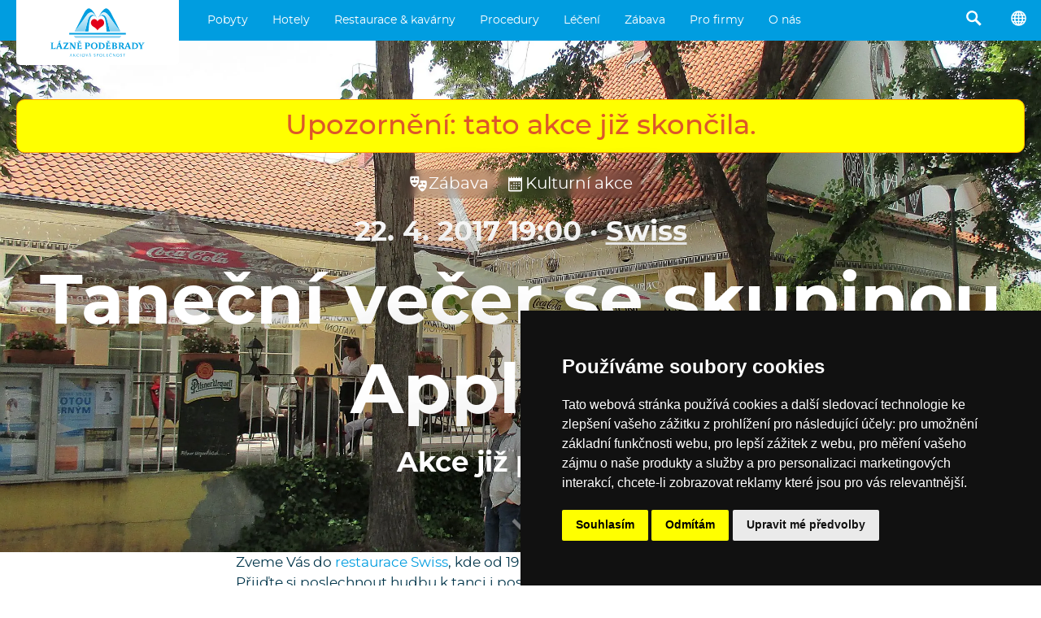

--- FILE ---
content_type: text/html; charset=utf-8
request_url: https://www.lazne-podebrady.cz/kulturni-akce/324-tanecni-vecer-se-skupinou-applause
body_size: 21713
content:
<!doctype html>
<html lang="cs">
    <head>
        <meta charset="utf-8">

        <title>Taneční večer se skupinou Applause · 22. 4. 2017 19:00 · Swiss · Akce již proběhla · Lázně Poděbrady, a. s.</title>        

        <meta http-equiv="X-UA-Compatible" content="IE=edge">
        <meta name="format-detection" content="telephone=no"/>

        <script>
        (g=>{var h,a,k,p="The Google Maps JavaScript API",c="google",l="importLibrary",q="__ib__",m=document,b=window;b=b[c]||(b[c]={});var d=b.maps||(b.maps={}),r=new Set,e=new URLSearchParams,u=()=>h||(h=new Promise(async(f,n)=>{await (a=m.createElement("script"));e.set("libraries",[...r]+"");for(k in g)e.set(k.replace(/[A-Z]/g,t=>"_"+t[0].toLowerCase()),g[k]);e.set("callback",c+".maps."+q);a.src=`https://maps.${c}apis.com/maps/api/js?`+e;d[q]=f;a.onerror=()=>h=n(Error(p+" could not load."));a.nonce=m.querySelector("script[nonce]")?.nonce||"";m.head.append(a)}));d[l]?console.warn(p+" only loads once. Ignoring:",g):d[l]=(f,...n)=>r.add(f)&&u().then(()=>d[l](f,...n))})({
            key: "AIzaSyAx7gFPLTkZTXIxsTNuyobkOEJPD4acR8c",
            v: "weekly",
        });
        </script>

        
        <meta name="description" content="22. 4. 2017 19:00, Swiss, Zveme Vás do restaurace Swiss, kde od 19 do 22 hodin zahraje skupina Applause. Přijďte si poslechnout hudbu k tanci i poslechu ❤️  Vstupné: 40 Kč">
        <meta property="og:description" content="22. 4. 2017 19:00, Swiss, Zveme Vás do restaurace Swiss, kde od 19 do 22 hodin zahraje skupina Applause. Přijďte si poslechnout hudbu k tanci i poslechu ❤️  Vstupné: 40 Kč" />
        <meta property="og:type" content="article" />
        <meta property="og:title" content="Taneční večer se skupinou Applause · 22. 4. 2017 19:00 · Swiss · Akce již proběhla · Lázně Poděbrady, a. s." />
        <meta property="og:image" content="https://www.prago-cdn.com/lazne/xMctNMLVREvhVMua3c82/2500/129a08c1ac/nusbamk.jpeg" />

        

        <meta name="theme-color" content="#009ee0">
        <meta name="viewport" content="width=device-width, initial-scale=1, viewport-fit=auto">
        
        

        <link rel="stylesheet" href="/compiled.css?v=2025.186">

        <link rel="icon" href="/favicon.ico" />

        <link rel="alternate" type="application/json" href="/feed.json">
        <link rel="alternate" type="application/atom+xml" href="/feeds.atom">
        <link rel="alternate" type="application/rss+xml"  href="/feed.rss">

    </head>
    <body >





<script type="text/javascript" src="https://www.termsfeed.com/public/cookie-consent/4.2.0/cookie-consent.js" charset="UTF-8"></script>
<script type="text/javascript" charset="UTF-8">
document.addEventListener('DOMContentLoaded', function () {
cookieconsent.run({"notice_banner_type":"simple","consent_type":"express","palette":"dark","language":"cs","page_load_consent_levels":["strictly-necessary"],"notice_banner_reject_button_hide":false,"preferences_center_close_button_hide":false,"page_refresh_confirmation_buttons":false});
});
</script>



<script type="text/plain" data-cookie-consent="targeting">(function(w,d,s,l,i){w[l]=w[l]||[];w[l].push({'gtm.start':
new Date().getTime(),event:'gtm.js'});var f=d.getElementsByTagName(s)[0],
j=d.createElement(s),dl=l!='dataLayer'?'&l='+l:'';j.async=true;j.src=
'https://www.googletagmanager.com/gtm.js?id='+i+dl;f.parentNode.insertBefore(j,f);
})(window,document,'script','dataLayer','GTM-5SRKKX');</script>



<noscript>Free cookie consent management tool by <a href="https://www.termsfeed.com/">TermsFeed</a></noscript>








<a href="#" id="open_preferences_center">Update cookies preferences</a>





<div class="search2">
    <div class="search2_content">
        <div class="search2_top">
            <button class="search2_button search2_button-search">
                <img src="/api/glyphicons/glyphicons-basic-28-search.svg?color=01354a">
            </button>
            <input type="search" class="search2_input" placeholder="Vyhledávání…" autocomplete="off" spellcheck="false">
            <button class="search2_button search2_button-close">
                <img src="/api/glyphicons/glyphicons-basic-599-menu-close.svg?color=01354a">
            </button>
        </div>
        <div class="search2_suggestions"></div>
    </div>
</div>



<div class="head">
  <a href="/" class="head_logo" data-beacon-name="klik_logo" alt="Logo Lázně Poděbrady, a.s., přesměrování na titulní stránku">
    <img src="/lazne_podebrady_logo.svg" class="head_logo_img">
    
  </a>
      <ul class="head_menu">
        
            <li class="head_menu_item">
                
  <div class="dropdown2">
    <div class="dropdown2_items">
    
      <div class="dropdown2_item">
        <a href="/pobyty/stala-nabidka" class="dropdown2_item_top" data-beacon-name="klik_zahlavi" data-beacon-value2str="/pobyty/stala-nabidka">
          <div class="dropdown2_item_top_left dropdown2_item_top_left-icon"
            
              style="background-image: url('/api/glyphicons/glyphicons-basic-20-heart-empty.svg?color=009ee0');"
            
          ></div>
          <div class="dropdown2_item_top_right">
            <div class="dropdown2_item_name">Stálá nabídka</div>
          </div>
        </a>
      </div>
    
      <div class="dropdown2_item">
        <a href="/pobyty/wellness" class="dropdown2_item_top" data-beacon-name="klik_zahlavi" data-beacon-value2str="/pobyty/wellness">
          <div class="dropdown2_item_top_left dropdown2_item_top_left-icon"
            
              style="background-image: url('/api/glyphicons/glyphicons-humans-32-massaging.svg?color=009ee0');"
            
          ></div>
          <div class="dropdown2_item_top_right">
            <div class="dropdown2_item_name">Wellness</div>
          </div>
        </a>
      </div>
    
      <div class="dropdown2_item">
        <a href="/pobyty/akcni" class="dropdown2_item_top" data-beacon-name="klik_zahlavi" data-beacon-value2str="/pobyty/akcni">
          <div class="dropdown2_item_top_left dropdown2_item_top_left-icon"
            
              style="background-image: url('/api/glyphicons/glyphicons-basic-23-fire.svg?color=009ee0');"
            
          ></div>
          <div class="dropdown2_item_top_right">
            <div class="dropdown2_item_name">Akční</div>
          </div>
        </a>
      </div>
    
      <div class="dropdown2_item">
        <a href="/pobyty/pobyty-kultura" class="dropdown2_item_top" data-beacon-name="klik_zahlavi" data-beacon-value2str="/pobyty/pobyty-kultura">
          <div class="dropdown2_item_top_left dropdown2_item_top_left-icon"
            
              style="background-image: url('/api/glyphicons/glyphicons-basic-18-music.svg?color=009ee0');"
            
          ></div>
          <div class="dropdown2_item_top_right">
            <div class="dropdown2_item_name">Pobyty s kulturou</div>
          </div>
        </a>
      </div>
    
      <div class="dropdown2_item">
        <a href="/pobyty/pro-zeny" class="dropdown2_item_top" data-beacon-name="klik_zahlavi" data-beacon-value2str="/pobyty/pro-zeny">
          <div class="dropdown2_item_top_left dropdown2_item_top_left-icon"
            
              style="background-image: url('/api/glyphicons/glyphicons-humans-1-woman.svg?color=009ee0');"
            
          ></div>
          <div class="dropdown2_item_top_right">
            <div class="dropdown2_item_name">Pro ženy</div>
          </div>
        </a>
      </div>
    
      <div class="dropdown2_item">
        <a href="/pobyty/pro-muze" class="dropdown2_item_top" data-beacon-name="klik_zahlavi" data-beacon-value2str="/pobyty/pro-muze">
          <div class="dropdown2_item_top_left dropdown2_item_top_left-icon"
            
              style="background-image: url('/api/glyphicons/glyphicons-humans-2-man.svg?color=009ee0');"
            
          ></div>
          <div class="dropdown2_item_top_right">
            <div class="dropdown2_item_name">Pro muže</div>
          </div>
        </a>
      </div>
    
      <div class="dropdown2_item">
        <a href="/pobyty/pro-seniory" class="dropdown2_item_top" data-beacon-name="klik_zahlavi" data-beacon-value2str="/pobyty/pro-seniory">
          <div class="dropdown2_item_top_left dropdown2_item_top_left-icon"
            
              style="background-image: url('/api/glyphicons/glyphicons-humans-107-sitting-elderly.svg?color=009ee0');"
            
          ></div>
          <div class="dropdown2_item_top_right">
            <div class="dropdown2_item_name">Pro seniory</div>
          </div>
        </a>
      </div>
    
      <div class="dropdown2_item">
        <a href="/pobyty/lecebne" class="dropdown2_item_top" data-beacon-name="klik_zahlavi" data-beacon-value2str="/pobyty/lecebne">
          <div class="dropdown2_item_top_left dropdown2_item_top_left-icon"
            
              style="background-image: url('/api/glyphicons/glyphicons-basic-610-star-of-life.svg?color=009ee0');"
            
          ></div>
          <div class="dropdown2_item_top_right">
            <div class="dropdown2_item_name">Léčebné</div>
          </div>
        </a>
      </div>
    
      <div class="dropdown2_item">
        <a href="/pobyty/vikendove" class="dropdown2_item_top" data-beacon-name="klik_zahlavi" data-beacon-value2str="/pobyty/vikendove">
          <div class="dropdown2_item_top_left dropdown2_item_top_left-icon"
            
              style="background-image: url('/api/glyphicons/glyphicons-basic-896-dice-two.svg?color=009ee0');"
            
          ></div>
          <div class="dropdown2_item_top_right">
            <div class="dropdown2_item_name">Víkendové</div>
          </div>
        </a>
      </div>
    
      <div class="dropdown2_item">
        <a href="/pobyty/tydenni" class="dropdown2_item_top" data-beacon-name="klik_zahlavi" data-beacon-value2str="/pobyty/tydenni">
          <div class="dropdown2_item_top_left dropdown2_item_top_left-icon"
            
              style="background-image: url('/api/glyphicons/glyphicons-basic-900-dice-six.svg?color=009ee0');"
            
          ></div>
          <div class="dropdown2_item_top_right">
            <div class="dropdown2_item_name">Týdenní</div>
          </div>
        </a>
      </div>
    
      <div class="dropdown2_item">
        <a href="/pobyty/vanoce-silvestr" class="dropdown2_item_top" data-beacon-name="klik_zahlavi" data-beacon-value2str="/pobyty/vanoce-silvestr">
          <div class="dropdown2_item_top_left dropdown2_item_top_left-icon"
            
              style="background-image: url('/api/glyphicons/glyphicons-basic-379-tree-conifer.svg?color=009ee0');"
            
          ></div>
          <div class="dropdown2_item_top_right">
            <div class="dropdown2_item_name">Vánoce &#43; Silvestr</div>
          </div>
        </a>
      </div>
    
      <div class="dropdown2_item">
        <a href="/pobyty/pro-pary" class="dropdown2_item_top" data-beacon-name="klik_zahlavi" data-beacon-value2str="/pobyty/pro-pary">
          <div class="dropdown2_item_top_left dropdown2_item_top_left-icon"
            
              style="background-image: url('/api/glyphicons/glyphicons-humans-119-woman-man.svg?color=009ee0');"
            
          ></div>
          <div class="dropdown2_item_top_right">
            <div class="dropdown2_item_name">Pro páry</div>
          </div>
        </a>
      </div>
    
      <div class="dropdown2_item">
        <a href="/pobyty/rodiny-s-detmi" class="dropdown2_item_top" data-beacon-name="klik_zahlavi" data-beacon-value2str="/pobyty/rodiny-s-detmi">
          <div class="dropdown2_item_top_left dropdown2_item_top_left-icon"
            
              style="background-image: url('/api/glyphicons/glyphicons-humans-78-group-family.svg?color=009ee0');"
            
          ></div>
          <div class="dropdown2_item_top_right">
            <div class="dropdown2_item_name">Rodiny s dětmi</div>
          </div>
        </a>
      </div>
    
      <div class="dropdown2_item">
        <a href="/pobyty/na-miru" class="dropdown2_item_top" data-beacon-name="klik_zahlavi" data-beacon-value2str="/pobyty/na-miru">
          <div class="dropdown2_item_top_left dropdown2_item_top_left-icon"
            
              style="background-image: url('/api/glyphicons/glyphicons-basic-30-clipboard.svg?color=009ee0');"
            
          ></div>
          <div class="dropdown2_item_top_right">
            <div class="dropdown2_item_name">Na míru</div>
          </div>
        </a>
      </div>
    
      <div class="dropdown2_item">
        <a href="/akcni-ceny" class="dropdown2_item_top" data-beacon-name="klik_zahlavi" data-beacon-value2str="/akcni-ceny">
          <div class="dropdown2_item_top_left dropdown2_item_top_left-icon"
            
              style="background-image: url('/api/glyphicons/glyphicons-basic-67-tags.svg?color=009ee0');"
            
          ></div>
          <div class="dropdown2_item_top_right">
            <div class="dropdown2_item_name">Akční ceny</div>
          </div>
        </a>
      </div>
    
      <div class="dropdown2_item">
        <a href="/darkove-poukazy" class="dropdown2_item_top" data-beacon-name="klik_zahlavi" data-beacon-value2str="/darkove-poukazy">
          <div class="dropdown2_item_top_left dropdown2_item_top_left-icon"
            
              style="background-image: url('/api/glyphicons/glyphicons-basic-70-gift.svg?color=009ee0');"
            
          ></div>
          <div class="dropdown2_item_top_right">
            <div class="dropdown2_item_name">Dárkový poukaz</div>
          </div>
        </a>
      </div>
    
    </div>
  </div>

                <a href="/pobyty" class="head_taptarget" data-beacon-name="klik_zahlavi" data-beacon-value1str="/pobyty">Pobyty</a>
            </li>
        
            <li class="head_menu_item">
                
  <div class="dropdown2">
    <div class="dropdown2_items">
    
      <div class="dropdown2_item">
        <a href="/hotel-chariclea" class="dropdown2_item_top" data-beacon-name="klik_zahlavi" data-beacon-value2str="/hotel-chariclea">
          <div class="dropdown2_item_top_left"
            
              
               style="background-image: linear-gradient(to right, rgba(255,255,255,0.1), rgba(255,255,255,0.1)), url('https://www.prago-cdn.com/lazne/6uNFCUqhgdzC4YXLW7F4/200/7ca61f7f21/dsc09878-hdr.jpg');"
            
          ></div>
          <div class="dropdown2_item_top_right">
            <div class="dropdown2_item_name">Hotel &amp; Spa Chariclea ****</div>
          </div>
        </a>
      </div>
    
      <div class="dropdown2_item">
        <a href="/hotel-bellevue-tlapak" class="dropdown2_item_top" data-beacon-name="klik_zahlavi" data-beacon-value2str="/hotel-bellevue-tlapak">
          <div class="dropdown2_item_top_left"
            
              
               style="background-image: linear-gradient(to right, rgba(255,255,255,0.1), rgba(255,255,255,0.1)), url('https://www.prago-cdn.com/lazne/Q4MsOP6g9SXD9b5O3fhS/200/273877bcdf/5.jpg');"
            
          ></div>
          <div class="dropdown2_item_top_right">
            <div class="dropdown2_item_name">Hotel Bellevue Tlapák ****</div>
          </div>
        </a>
      </div>
    
      <div class="dropdown2_item">
        <a href="/hotel-libensky" class="dropdown2_item_top" data-beacon-name="klik_zahlavi" data-beacon-value2str="/hotel-libensky">
          <div class="dropdown2_item_top_left"
            
              
               style="background-image: linear-gradient(to right, rgba(255,255,255,0.1), rgba(255,255,255,0.1)), url('https://www.prago-cdn.com/lazne/ciGDtyRmHFomEzFPl7uw/200/8c941fc986/1.jpg');"
            
          ></div>
          <div class="dropdown2_item_top_right">
            <div class="dropdown2_item_name">Hotel Libenský ****</div>
          </div>
        </a>
      </div>
    
      <div class="dropdown2_item">
        <a href="/hotel-zimni-lazne" class="dropdown2_item_top" data-beacon-name="klik_zahlavi" data-beacon-value2str="/hotel-zimni-lazne">
          <div class="dropdown2_item_top_left"
            
              
               style="background-image: linear-gradient(to right, rgba(255,255,255,0.1), rgba(255,255,255,0.1)), url('https://www.prago-cdn.com/lazne/rbk57JTQpYPWWvT6zCrZEW/200/46d496cdd4/zim7.jpg');"
            
          ></div>
          <div class="dropdown2_item_top_right">
            <div class="dropdown2_item_name">Hotel Zimní lázně ***</div>
          </div>
        </a>
      </div>
    
      <div class="dropdown2_item">
        <a href="/hotel-libuse" class="dropdown2_item_top" data-beacon-name="klik_zahlavi" data-beacon-value2str="/hotel-libuse">
          <div class="dropdown2_item_top_left"
            
              
               style="background-image: linear-gradient(to right, rgba(255,255,255,0.1), rgba(255,255,255,0.1)), url('https://www.prago-cdn.com/lazne/gn9hVWMWcEW55P53bVJQ/200/a168e82654/mvz2678-hdr.jpg');"
            
          ></div>
          <div class="dropdown2_item_top_right">
            <div class="dropdown2_item_name">Hotel Libuše ***</div>
          </div>
        </a>
      </div>
    
      <div class="dropdown2_item">
        <a href="/hotel-zamecek" class="dropdown2_item_top" data-beacon-name="klik_zahlavi" data-beacon-value2str="/hotel-zamecek">
          <div class="dropdown2_item_top_left"
            
              
               style="background-image: linear-gradient(to right, rgba(255,255,255,0.1), rgba(255,255,255,0.1)), url('https://www.prago-cdn.com/lazne/JR79vu4fHOdNHjV4d48b/200/593c6d13fb/mvz6388-hdr.jpg');"
            
          ></div>
          <div class="dropdown2_item_top_right">
            <div class="dropdown2_item_name">Hotel Zámeček ****</div>
          </div>
        </a>
      </div>
    
      <div class="dropdown2_item">
        <a href="/hotel-grex" class="dropdown2_item_top" data-beacon-name="klik_zahlavi" data-beacon-value2str="/hotel-grex">
          <div class="dropdown2_item_top_left"
            
              
               style="background-image: linear-gradient(to right, rgba(255,255,255,0.1), rgba(255,255,255,0.1)), url('https://www.prago-cdn.com/lazne/pfUvP5zf9A8bNsWtm02g/200/181f2b88b7/306-2.jpg');"
            
          ></div>
          <div class="dropdown2_item_top_right">
            <div class="dropdown2_item_name">Hotel G-REX ***</div>
          </div>
        </a>
      </div>
    
      <div class="dropdown2_item">
        <a href="/centrum-maj" class="dropdown2_item_top" data-beacon-name="klik_zahlavi" data-beacon-value2str="/centrum-maj">
          <div class="dropdown2_item_top_left"
            
              
               style="background-image: linear-gradient(to right, rgba(255,255,255,0.1), rgba(255,255,255,0.1)), url('https://www.prago-cdn.com/lazne/D7xqL3WYWJEnXhbP1FlA/200/5fc60e3bd4/mvz9100-hdr.jpg');"
            
          ></div>
          <div class="dropdown2_item_top_right">
            <div class="dropdown2_item_name">Rehabilitační centrum Máj</div>
          </div>
        </a>
      </div>
    
      <div class="dropdown2_item">
        <a href="/detska-lecebna-dr-filipa" class="dropdown2_item_top" data-beacon-name="klik_zahlavi" data-beacon-value2str="/detska-lecebna-dr-filipa">
          <div class="dropdown2_item_top_left"
            
              
               style="background-image: linear-gradient(to right, rgba(255,255,255,0.1), rgba(255,255,255,0.1)), url('https://www.prago-cdn.com/lazne/y2ulJuTaBMGmgKinpmDp/200/99376f2466/mvz7763.jpg');"
            
          ></div>
          <div class="dropdown2_item_top_right">
            <div class="dropdown2_item_name">Dětská léčebna Dr. Filipa</div>
          </div>
        </a>
      </div>
    
    </div>
  </div>

                <a href="/hotely" class="head_taptarget" data-beacon-name="klik_zahlavi" data-beacon-value1str="/hotely">Hotely</a>
            </li>
        
            <li class="head_menu_item">
                
  <div class="dropdown2">
    <div class="dropdown2_items">
    
      <div class="dropdown2_item">
        <a href="/o-mase" class="dropdown2_item_top" data-beacon-name="klik_zahlavi" data-beacon-value2str="/o-mase">
          <div class="dropdown2_item_top_left"
            
              
               style="background-image: linear-gradient(to right, rgba(255,255,255,0.1), rgba(255,255,255,0.1)), url('https://www.prago-cdn.com/lazne/5MtUY9t5QiA6cY3jtwL5/200/fafd805155/dsc05953.jpg');"
            
          ></div>
          <div class="dropdown2_item_top_right">
            <div class="dropdown2_item_name">O MASE</div>
          </div>
        </a>
      </div>
    
      <div class="dropdown2_item">
        <a href="/kavarna-viola" class="dropdown2_item_top" data-beacon-name="klik_zahlavi" data-beacon-value2str="/kavarna-viola">
          <div class="dropdown2_item_top_left"
            
              
               style="background-image: linear-gradient(to right, rgba(255,255,255,0.1), rgba(255,255,255,0.1)), url('https://www.prago-cdn.com/lazne/Gqzd3LyE9e9orkaIT1Ho/200/67f7073a2c/kopie-souboru-dsc00345.jpg');"
            
          ></div>
          <div class="dropdown2_item_top_right">
            <div class="dropdown2_item_name">Kavárna Viola</div>
          </div>
        </a>
      </div>
    
      <div class="dropdown2_item">
        <a href="/kavarna-hodiny" class="dropdown2_item_top" data-beacon-name="klik_zahlavi" data-beacon-value2str="/kavarna-hodiny">
          <div class="dropdown2_item_top_left"
            
              
               style="background-image: linear-gradient(to right, rgba(255,255,255,0.1), rgba(255,255,255,0.1)), url('https://www.prago-cdn.com/lazne/xM0ciDmN5PT6yGPnsHTq/200/247e85ffb5/dsc03739.jpg');"
            
          ></div>
          <div class="dropdown2_item_top_right">
            <div class="dropdown2_item_name">Kavárna Hodiny</div>
          </div>
        </a>
      </div>
    
      <div class="dropdown2_item">
        <a href="/modry-salonek" class="dropdown2_item_top" data-beacon-name="klik_zahlavi" data-beacon-value2str="/modry-salonek">
          <div class="dropdown2_item_top_left"
            
              
               style="background-image: linear-gradient(to right, rgba(255,255,255,0.1), rgba(255,255,255,0.1)), url('https://www.prago-cdn.com/lazne/X1LZkQ2P6Ad4xG1XAQk8/200/fca41fd474/3.jpg');"
            
          ></div>
          <div class="dropdown2_item_top_right">
            <div class="dropdown2_item_name">Kavárna Modrý salonek</div>
          </div>
        </a>
      </div>
    
      <div class="dropdown2_item">
        <a href="/pasta-risotto" class="dropdown2_item_top" data-beacon-name="klik_zahlavi" data-beacon-value2str="/pasta-risotto">
          <div class="dropdown2_item_top_left"
            
              
               style="background-image: linear-gradient(to right, rgba(255,255,255,0.1), rgba(255,255,255,0.1)), url('https://www.prago-cdn.com/lazne/Dnj5r0yEcD43HDx0z27d/200/ac17144fde/mvx0229.jpg');"
            
          ></div>
          <div class="dropdown2_item_top_right">
            <div class="dropdown2_item_name">Restaurace Bellevue</div>
          </div>
        </a>
      </div>
    
    </div>
  </div>

                <a href="/restaurace-a-kavarny" class="head_taptarget" data-beacon-name="klik_zahlavi" data-beacon-value1str="/restaurace-a-kavarny">Restaurace &amp; kavárny</a>
            </li>
        
            <li class="head_menu_item">
                
  <div class="dropdown2">
    <div class="dropdown2_items">
    
      <div class="dropdown2_item">
        <a href="/masaze" class="dropdown2_item_top" data-beacon-name="klik_zahlavi" data-beacon-value2str="/masaze">
          <div class="dropdown2_item_top_left dropdown2_item_top_left-icon"
            
              style="background-image: url('/api/glyphicons/glyphicons-humans-32-massaging.svg?color=009ee0');"
            
          ></div>
          <div class="dropdown2_item_top_right">
            <div class="dropdown2_item_name">Masáže</div>
          </div>
        </a>
      </div>
    
      <div class="dropdown2_item">
        <a href="/wellness-procedury" class="dropdown2_item_top" data-beacon-name="klik_zahlavi" data-beacon-value2str="/wellness-procedury">
          <div class="dropdown2_item_top_left dropdown2_item_top_left-icon"
            
              style="background-image: url('/api/glyphicons/glyphicons-humans-27-resting-lounger.svg?color=009ee0');"
            
          ></div>
          <div class="dropdown2_item_top_right">
            <div class="dropdown2_item_name">Wellness procedury</div>
          </div>
        </a>
      </div>
    
      <div class="dropdown2_item">
        <a href="/koupele" class="dropdown2_item_top" data-beacon-name="klik_zahlavi" data-beacon-value2str="/koupele">
          <div class="dropdown2_item_top_left dropdown2_item_top_left-icon"
            
              style="background-image: url('/api/glyphicons/glyphicons-basic-530-bath.svg?color=009ee0');"
            
          ></div>
          <div class="dropdown2_item_top_right">
            <div class="dropdown2_item_name">Koupele</div>
          </div>
        </a>
      </div>
    
      <div class="dropdown2_item">
        <a href="/zabaly" class="dropdown2_item_top" data-beacon-name="klik_zahlavi" data-beacon-value2str="/zabaly">
          <div class="dropdown2_item_top_left dropdown2_item_top_left-icon"
            
              style="background-image: url('/api/glyphicons/glyphicons-mind-16-yoga-mat.svg?color=009ee0');"
            
          ></div>
          <div class="dropdown2_item_top_right">
            <div class="dropdown2_item_name">Zábaly</div>
          </div>
        </a>
      </div>
    
      <div class="dropdown2_item">
        <a href="/bazeny" class="dropdown2_item_top" data-beacon-name="klik_zahlavi" data-beacon-value2str="/bazeny">
          <div class="dropdown2_item_top_left dropdown2_item_top_left-icon"
            
              style="background-image: url('/api/glyphicons/glyphicons-humans-94-water-swimming.svg?color=009ee0');"
            
          ></div>
          <div class="dropdown2_item_top_right">
            <div class="dropdown2_item_name">Bazény</div>
          </div>
        </a>
      </div>
    
      <div class="dropdown2_item">
        <a href="/po-konzultaci" class="dropdown2_item_top" data-beacon-name="klik_zahlavi" data-beacon-value2str="/po-konzultaci">
          <div class="dropdown2_item_top_left dropdown2_item_top_left-icon"
            
              style="background-image: url('/api/glyphicons/glyphicons-basic-681-suitcase-doctor.svg?color=009ee0');"
            
          ></div>
          <div class="dropdown2_item_top_right">
            <div class="dropdown2_item_name">Po konzultaci s lékařem</div>
          </div>
        </a>
      </div>
    
      <div class="dropdown2_item">
        <a href="/cviceni" class="dropdown2_item_top" data-beacon-name="klik_zahlavi" data-beacon-value2str="/cviceni">
          <div class="dropdown2_item_top_left dropdown2_item_top_left-icon"
            
              style="background-image: url('/api/glyphicons/glyphicons-humans-90-victory.svg?color=009ee0');"
            
          ></div>
          <div class="dropdown2_item_top_right">
            <div class="dropdown2_item_name">Cvičení</div>
          </div>
        </a>
      </div>
    
      <div class="dropdown2_item">
        <a href="/beauty" class="dropdown2_item_top" data-beacon-name="klik_zahlavi" data-beacon-value2str="/beauty">
          <div class="dropdown2_item_top_left dropdown2_item_top_left-icon"
            
              style="background-image: url('/api/glyphicons/glyphicons-basic-515-hairdresser.svg?color=009ee0');"
            
          ></div>
          <div class="dropdown2_item_top_right">
            <div class="dropdown2_item_name">Beauty</div>
          </div>
        </a>
      </div>
    
      <div class="dropdown2_item">
        <a href="/zdravotnicke-ukony" class="dropdown2_item_top" data-beacon-name="klik_zahlavi" data-beacon-value2str="/zdravotnicke-ukony">
          <div class="dropdown2_item_top_left dropdown2_item_top_left-icon"
            
              style="background-image: url('/api/glyphicons/glyphicons-basic-628-syringe.svg?color=009ee0');"
            
          ></div>
          <div class="dropdown2_item_top_right">
            <div class="dropdown2_item_name">Zdravotnické úkony</div>
          </div>
        </a>
      </div>
    
    </div>
  </div>

                <a href="/procedury" class="head_taptarget" data-beacon-name="klik_zahlavi" data-beacon-value1str="/procedury">Procedury</a>
            </li>
        
            <li class="head_menu_item">
                
  <div class="dropdown2">
    <div class="dropdown2_items">
    
      <div class="dropdown2_item">
        <a href="/indikace" class="dropdown2_item_top" data-beacon-name="klik_zahlavi" data-beacon-value2str="/indikace">
          <div class="dropdown2_item_top_left dropdown2_item_top_left-icon"
            
              style="background-image: url('/api/glyphicons/glyphicons-basic-681-suitcase-doctor.svg?color=009ee0');"
            
          ></div>
          <div class="dropdown2_item_top_right">
            <div class="dropdown2_item_name">Indikace</div>
          </div>
        </a>
      </div>
    
      <div class="dropdown2_item">
        <a href="/doplatky" class="dropdown2_item_top" data-beacon-name="klik_zahlavi" data-beacon-value2str="/doplatky">
          <div class="dropdown2_item_top_left dropdown2_item_top_left-icon"
            
              style="background-image: url('/api/glyphicons/glyphicons-basic-219-coins.svg?color=009ee0');"
            
          ></div>
          <div class="dropdown2_item_top_right">
            <div class="dropdown2_item_name">Doplatky</div>
          </div>
        </a>
      </div>
    
      <div class="dropdown2_item">
        <a href="/jak-do-lazni" class="dropdown2_item_top" data-beacon-name="klik_zahlavi" data-beacon-value2str="/jak-do-lazni">
          <div class="dropdown2_item_top_left dropdown2_item_top_left-icon"
            
              style="background-image: url('/api/glyphicons/glyphicons-basic-296-square-empty-info.svg?color=009ee0');"
            
          ></div>
          <div class="dropdown2_item_top_right">
            <div class="dropdown2_item_name">Jak do lázní?</div>
          </div>
        </a>
      </div>
    
      <div class="dropdown2_item">
        <a href="/lecebna-centra" class="dropdown2_item_top" data-beacon-name="klik_zahlavi" data-beacon-value2str="/lecebna-centra">
          <div class="dropdown2_item_top_left dropdown2_item_top_left-icon"
            
              style="background-image: url('/api/glyphicons/glyphicons-basic-608-square-hospital.svg?color=009ee0');"
            
          ></div>
          <div class="dropdown2_item_top_right">
            <div class="dropdown2_item_name">Léčebná centra</div>
          </div>
        </a>
      </div>
    
    </div>
  </div>

                <a href="/leceni" class="head_taptarget" data-beacon-name="klik_zahlavi" data-beacon-value1str="/leceni">Léčení</a>
            </li>
        
            <li class="head_menu_item">
                
  <div class="dropdown2">
    <div class="dropdown2_items">
    
      <div class="dropdown2_item">
        <a href="/kulturni-akce" class="dropdown2_item_top" data-beacon-name="klik_zahlavi" data-beacon-value2str="/kulturni-akce">
          <div class="dropdown2_item_top_left dropdown2_item_top_left-icon"
            
              style="background-image: url('/api/glyphicons/glyphicons-basic-46-calendar.svg?color=009ee0');"
            
          ></div>
          <div class="dropdown2_item_top_right">
            <div class="dropdown2_item_name">Kulturní akce</div>
          </div>
        </a>
      </div>
    
      <div class="dropdown2_item">
        <a href="/tanecni-vecery" class="dropdown2_item_top" data-beacon-name="klik_zahlavi" data-beacon-value2str="/tanecni-vecery">
          <div class="dropdown2_item_top_left dropdown2_item_top_left-icon"
            
              style="background-image: url('/api/glyphicons/glyphicons-basic-19-music-alt.svg?color=009ee0');"
            
          ></div>
          <div class="dropdown2_item_top_right">
            <div class="dropdown2_item_name">Taneční večery</div>
          </div>
        </a>
      </div>
    
      <div class="dropdown2_item">
        <a href="/zajimava-mista" class="dropdown2_item_top" data-beacon-name="klik_zahlavi" data-beacon-value2str="/zajimava-mista">
          <div class="dropdown2_item_top_left dropdown2_item_top_left-icon"
            
              style="background-image: url('/api/glyphicons/glyphicons-basic-591-map-marker.svg?color=009ee0');"
            
          ></div>
          <div class="dropdown2_item_top_right">
            <div class="dropdown2_item_name">Zajímavá místa</div>
          </div>
        </a>
      </div>
    
      <div class="dropdown2_item">
        <a href="/tipy-na-vylet" class="dropdown2_item_top" data-beacon-name="klik_zahlavi" data-beacon-value2str="/tipy-na-vylet">
          <div class="dropdown2_item_top_left dropdown2_item_top_left-icon"
            
              style="background-image: url('/api/glyphicons/glyphicons-basic-594-nearby.svg?color=009ee0');"
            
          ></div>
          <div class="dropdown2_item_top_right">
            <div class="dropdown2_item_name">Výlety</div>
          </div>
        </a>
      </div>
    
      <div class="dropdown2_item">
        <a href="/karta-zazitku" class="dropdown2_item_top" data-beacon-name="klik_zahlavi" data-beacon-value2str="/karta-zazitku">
          <div class="dropdown2_item_top_left dropdown2_item_top_left-icon"
            
              style="background-image: url('/api/glyphicons/glyphicons-basic-30-clipboard.svg?color=009ee0');"
            
          ></div>
          <div class="dropdown2_item_top_right">
            <div class="dropdown2_item_name">Karta zážitků</div>
          </div>
        </a>
      </div>
    
      <div class="dropdown2_item">
        <a href="/univerzita" class="dropdown2_item_top" data-beacon-name="klik_zahlavi" data-beacon-value2str="/univerzita">
          <div class="dropdown2_item_top_left dropdown2_item_top_left-icon"
            
              style="background-image: url('/api/glyphicons/glyphicons-basic-68-education.svg?color=009ee0');"
            
          ></div>
          <div class="dropdown2_item_top_right">
            <div class="dropdown2_item_name">Lázeňská univerzita</div>
          </div>
        </a>
      </div>
    
      <div class="dropdown2_item">
        <a href="/galerie" class="dropdown2_item_top" data-beacon-name="klik_zahlavi" data-beacon-value2str="/galerie">
          <div class="dropdown2_item_top_left dropdown2_item_top_left-icon"
            
              style="background-image: url('/api/glyphicons/glyphicons-basic-38-picture.svg?color=009ee0');"
            
          ></div>
          <div class="dropdown2_item_top_right">
            <div class="dropdown2_item_name">Galerie </div>
          </div>
        </a>
      </div>
    
      <div class="dropdown2_item">
        <a href="/sportovni-aktivity" class="dropdown2_item_top" data-beacon-name="klik_zahlavi" data-beacon-value2str="/sportovni-aktivity">
          <div class="dropdown2_item_top_left dropdown2_item_top_left-icon"
            
              style="background-image: url('/api/glyphicons/glyphicons-basic-390-golf-green.svg?color=009ee0');"
            
          ></div>
          <div class="dropdown2_item_top_right">
            <div class="dropdown2_item_name">Sportovní aktivity</div>
          </div>
        </a>
      </div>
    
      <div class="dropdown2_item">
        <a href="/mesto-podebrady" class="dropdown2_item_top" data-beacon-name="klik_zahlavi" data-beacon-value2str="/mesto-podebrady">
          <div class="dropdown2_item_top_left dropdown2_item_top_left-icon"
            
              style="background-image: url('/api/glyphicons/glyphicons-basic-941-buildings-mixed.svg?color=009ee0');"
            
          ></div>
          <div class="dropdown2_item_top_right">
            <div class="dropdown2_item_name">Město Poděbrady</div>
          </div>
        </a>
      </div>
    
      <div class="dropdown2_item">
        <a href="/vyznamni-hoste" class="dropdown2_item_top" data-beacon-name="klik_zahlavi" data-beacon-value2str="/vyznamni-hoste">
          <div class="dropdown2_item_top_left dropdown2_item_top_left-icon"
            
              style="background-image: url('/api/glyphicons/glyphicons-basic-604-user-star.svg?color=009ee0');"
            
          ></div>
          <div class="dropdown2_item_top_right">
            <div class="dropdown2_item_name">Významní hosté</div>
          </div>
        </a>
      </div>
    
      <div class="dropdown2_item">
        <a href="/podebradka" class="dropdown2_item_top" data-beacon-name="klik_zahlavi" data-beacon-value2str="/podebradka">
          <div class="dropdown2_item_top_left dropdown2_item_top_left-icon"
            
              style="background-image: url('/api/glyphicons/glyphicons-basic-769-drinking-water.svg?color=009ee0');"
            
          ></div>
          <div class="dropdown2_item_top_right">
            <div class="dropdown2_item_name">Poděbradka</div>
          </div>
        </a>
      </div>
    
      <div class="dropdown2_item">
        <a href="/historie" class="dropdown2_item_top" data-beacon-name="klik_zahlavi" data-beacon-value2str="/historie">
          <div class="dropdown2_item_top_left dropdown2_item_top_left-icon"
            
              style="background-image: url('/api/glyphicons/glyphicons-basic-422-book-library.svg?color=009ee0');"
            
          ></div>
          <div class="dropdown2_item_top_right">
            <div class="dropdown2_item_name">Dějiny lázní</div>
          </div>
        </a>
      </div>
    
      <div class="dropdown2_item">
        <a href="/jogaprehled" class="dropdown2_item_top" data-beacon-name="klik_zahlavi" data-beacon-value2str="/jogaprehled">
          <div class="dropdown2_item_top_left dropdown2_item_top_left-icon"
            
              style="background-image: url('/api/glyphicons/glyphicons-humans-31-yoga-stretching.svg?color=009ee0');"
            
          ></div>
          <div class="dropdown2_item_top_right">
            <div class="dropdown2_item_name">jóga</div>
          </div>
        </a>
      </div>
    
      <div class="dropdown2_item">
        <a href="/den-srdce" class="dropdown2_item_top" data-beacon-name="klik_zahlavi" data-beacon-value2str="/den-srdce">
          <div class="dropdown2_item_top_left dropdown2_item_top_left-icon"
            
              style="background-image: url('/api/glyphicons/glyphicons-basic-13-heart.svg?color=009ee0');"
            
          ></div>
          <div class="dropdown2_item_top_right">
            <div class="dropdown2_item_name">Den srdce</div>
          </div>
        </a>
      </div>
    
      <div class="dropdown2_item">
        <a href="/leto-duvody" class="dropdown2_item_top" data-beacon-name="klik_zahlavi" data-beacon-value2str="/leto-duvody">
          <div class="dropdown2_item_top_left dropdown2_item_top_left-icon"
            
              style="background-image: url('/api/glyphicons/glyphicons-basic-232-sun.svg?color=009ee0');"
            
          ></div>
          <div class="dropdown2_item_top_right">
            <div class="dropdown2_item_name">Léto</div>
          </div>
        </a>
      </div>
    
      <div class="dropdown2_item">
        <a href="/kreslo-pro-hosta" class="dropdown2_item_top" data-beacon-name="klik_zahlavi" data-beacon-value2str="/kreslo-pro-hosta">
          <div class="dropdown2_item_top_left dropdown2_item_top_left-icon"
            
              style="background-image: url('/api/glyphicons/glyphicons-humans-56-sitting-profile.svg?color=009ee0');"
            
          ></div>
          <div class="dropdown2_item_top_right">
            <div class="dropdown2_item_name">Křeslo pro hosta</div>
          </div>
        </a>
      </div>
    
      <div class="dropdown2_item">
        <a href="/pro-cyklisty" class="dropdown2_item_top" data-beacon-name="klik_zahlavi" data-beacon-value2str="/pro-cyklisty">
          <div class="dropdown2_item_top_left dropdown2_item_top_left-icon"
            
              style="background-image: url('/api/glyphicons/glyphicons-basic-658-bicycle.svg?color=009ee0');"
            
          ></div>
          <div class="dropdown2_item_top_right">
            <div class="dropdown2_item_name">Pro cyklisty</div>
          </div>
        </a>
      </div>
    
      <div class="dropdown2_item">
        <a href="/tipy-na-darky" class="dropdown2_item_top" data-beacon-name="klik_zahlavi" data-beacon-value2str="/tipy-na-darky">
          <div class="dropdown2_item_top_left dropdown2_item_top_left-icon"
            
              style="background-image: url('/api/glyphicons/glyphicons-basic-70-gift.svg?color=009ee0');"
            
          ></div>
          <div class="dropdown2_item_top_right">
            <div class="dropdown2_item_name">Tipy na Vánoční dárky</div>
          </div>
        </a>
      </div>
    
    </div>
  </div>

                <a href="/zabava" class="head_taptarget" data-beacon-name="klik_zahlavi" data-beacon-value1str="/zabava">Zábava</a>
            </li>
        
            <li class="head_menu_item">
                
  <div class="dropdown2">
    <div class="dropdown2_items">
    
      <div class="dropdown2_item">
        <a href="/rekondicni-pobyty" class="dropdown2_item_top" data-beacon-name="klik_zahlavi" data-beacon-value2str="/rekondicni-pobyty">
          <div class="dropdown2_item_top_left dropdown2_item_top_left-icon"
            
              style="background-image: url('/api/glyphicons/glyphicons-humans-32-massaging.svg?color=009ee0');"
            
          ></div>
          <div class="dropdown2_item_top_right">
            <div class="dropdown2_item_name">Rekondiční pobyty</div>
          </div>
        </a>
      </div>
    
      <div class="dropdown2_item">
        <a href="/konference" class="dropdown2_item_top" data-beacon-name="klik_zahlavi" data-beacon-value2str="/konference">
          <div class="dropdown2_item_top_left dropdown2_item_top_left-icon"
            
              style="background-image: url('/api/glyphicons/glyphicons-humans-34-conference.svg?color=009ee0');"
            
          ></div>
          <div class="dropdown2_item_top_right">
            <div class="dropdown2_item_name">Konference</div>
          </div>
        </a>
      </div>
    
      <div class="dropdown2_item">
        <a href="/firemni-vecirky" class="dropdown2_item_top" data-beacon-name="klik_zahlavi" data-beacon-value2str="/firemni-vecirky">
          <div class="dropdown2_item_top_left dropdown2_item_top_left-icon"
            
              style="background-image: url('/api/glyphicons/glyphicons-basic-44-user-group.svg?color=009ee0');"
            
          ></div>
          <div class="dropdown2_item_top_right">
            <div class="dropdown2_item_name">Firemní akce</div>
          </div>
        </a>
      </div>
    
      <div class="dropdown2_item">
        <a href="/pro-sportovce" class="dropdown2_item_top" data-beacon-name="klik_zahlavi" data-beacon-value2str="/pro-sportovce">
          <div class="dropdown2_item_top_left dropdown2_item_top_left-icon"
            
              style="background-image: url('/api/glyphicons/glyphicons-basic-385-volleyball.svg?color=009ee0');"
            
          ></div>
          <div class="dropdown2_item_top_right">
            <div class="dropdown2_item_name">Pro sportovce</div>
          </div>
        </a>
      </div>
    
      <div class="dropdown2_item">
        <a href="/svatby" class="dropdown2_item_top" data-beacon-name="klik_zahlavi" data-beacon-value2str="/svatby">
          <div class="dropdown2_item_top_left dropdown2_item_top_left-icon"
            
              style="background-image: url('/api/glyphicons/glyphicons-basic-560-marriage.svg?color=009ee0');"
            
          ></div>
          <div class="dropdown2_item_top_right">
            <div class="dropdown2_item_name">Svatby</div>
          </div>
        </a>
      </div>
    
      <div class="dropdown2_item">
        <a href="/pro-filmare" class="dropdown2_item_top" data-beacon-name="klik_zahlavi" data-beacon-value2str="/pro-filmare">
          <div class="dropdown2_item_top_left dropdown2_item_top_left-icon"
            
              style="background-image: url('/api/glyphicons/glyphicons-basic-9-film.svg?color=009ee0');"
            
          ></div>
          <div class="dropdown2_item_top_right">
            <div class="dropdown2_item_name">Pro filmaře</div>
          </div>
        </a>
      </div>
    
    </div>
  </div>

                <a href="/pro-firmy" class="head_taptarget" data-beacon-name="klik_zahlavi" data-beacon-value1str="/pro-firmy">Pro firmy</a>
            </li>
        
            <li class="head_menu_item">
                
  <div class="dropdown2">
    <div class="dropdown2_items">
    
      <div class="dropdown2_item">
        <a href="/kontakty" class="dropdown2_item_top" data-beacon-name="klik_zahlavi" data-beacon-value2str="/kontakty">
          <div class="dropdown2_item_top_left dropdown2_item_top_left-icon"
            
              style="background-image: url('/api/glyphicons/glyphicons-basic-464-phone-old.svg?color=009ee0');"
            
          ></div>
          <div class="dropdown2_item_top_right">
            <div class="dropdown2_item_name">Kontakty</div>
          </div>
        </a>
      </div>
    
      <div class="dropdown2_item">
        <a href="/nabidka-prace" class="dropdown2_item_top" data-beacon-name="klik_zahlavi" data-beacon-value2str="/nabidka-prace">
          <div class="dropdown2_item_top_left dropdown2_item_top_left-icon"
            
              style="background-image: url('/api/glyphicons/glyphicons-basic-423-briefcase-alt.svg?color=009ee0');"
            
          ></div>
          <div class="dropdown2_item_top_right">
            <div class="dropdown2_item_name">Nabídka práce</div>
          </div>
        </a>
      </div>
    
      <div class="dropdown2_item">
        <a href="/recenze" class="dropdown2_item_top" data-beacon-name="klik_zahlavi" data-beacon-value2str="/recenze">
          <div class="dropdown2_item_top_left dropdown2_item_top_left-icon"
            
              style="background-image: url('/api/glyphicons/glyphicons-basic-392-winners-stars.svg?color=009ee0');"
            
          ></div>
          <div class="dropdown2_item_top_right">
            <div class="dropdown2_item_name">Recenze</div>
          </div>
        </a>
      </div>
    
      <div class="dropdown2_item">
        <a href="/fotogalerie" class="dropdown2_item_top" data-beacon-name="klik_zahlavi" data-beacon-value2str="/fotogalerie">
          <div class="dropdown2_item_top_left dropdown2_item_top_left-icon"
            
              style="background-image: url('/api/glyphicons/glyphicons-basic-38-picture.svg?color=009ee0');"
            
          ></div>
          <div class="dropdown2_item_top_right">
            <div class="dropdown2_item_name">Fotogalerie</div>
          </div>
        </a>
      </div>
    
      <div class="dropdown2_item">
        <a href="/casto-kladene-dotazy" class="dropdown2_item_top" data-beacon-name="klik_zahlavi" data-beacon-value2str="/casto-kladene-dotazy">
          <div class="dropdown2_item_top_left dropdown2_item_top_left-icon"
            
              style="background-image: url('/api/glyphicons/glyphicons-basic-931-speech-bubble-question.svg?color=009ee0');"
            
          ></div>
          <div class="dropdown2_item_top_right">
            <div class="dropdown2_item_name">Časté dotazy</div>
          </div>
        </a>
      </div>
    
      <div class="dropdown2_item">
        <a href="/kudy-k-nam" class="dropdown2_item_top" data-beacon-name="klik_zahlavi" data-beacon-value2str="/kudy-k-nam">
          <div class="dropdown2_item_top_left dropdown2_item_top_left-icon"
            
              style="background-image: url('/api/glyphicons/glyphicons-basic-261-direction.svg?color=009ee0');"
            
          ></div>
          <div class="dropdown2_item_top_right">
            <div class="dropdown2_item_name">Kudy k nám</div>
          </div>
        </a>
      </div>
    
      <div class="dropdown2_item">
        <a href="/lazenske-domy" class="dropdown2_item_top" data-beacon-name="klik_zahlavi" data-beacon-value2str="/lazenske-domy">
          <div class="dropdown2_item_top_left dropdown2_item_top_left-icon"
            
              style="background-image: url('/api/glyphicons/glyphicons-basic-353-bank.svg?color=009ee0');"
            
          ></div>
          <div class="dropdown2_item_top_right">
            <div class="dropdown2_item_name">Lázeňské domy a místa</div>
          </div>
        </a>
      </div>
    
      <div class="dropdown2_item">
        <a href="/aktuality" class="dropdown2_item_top" data-beacon-name="klik_zahlavi" data-beacon-value2str="/aktuality">
          <div class="dropdown2_item_top_left dropdown2_item_top_left-icon"
            
              style="background-image: url('/api/glyphicons/glyphicons-basic-713-announcement.svg?color=009ee0');"
            
          ></div>
          <div class="dropdown2_item_top_right">
            <div class="dropdown2_item_name">Aktuality</div>
          </div>
        </a>
      </div>
    
      <div class="dropdown2_item">
        <a href="/klub" class="dropdown2_item_top" data-beacon-name="klik_zahlavi" data-beacon-value2str="/klub">
          <div class="dropdown2_item_top_left dropdown2_item_top_left-icon"
            
              style="background-image: url('/api/glyphicons/glyphicons-basic-416-id-badge-lanyard.svg?color=009ee0');"
            
          ></div>
          <div class="dropdown2_item_top_right">
            <div class="dropdown2_item_name">Klub Lázní Poděbrady</div>
          </div>
        </a>
      </div>
    
      <div class="dropdown2_item">
        <a href="/lazenske-noviny" class="dropdown2_item_top" data-beacon-name="klik_zahlavi" data-beacon-value2str="/lazenske-noviny">
          <div class="dropdown2_item_top_left dropdown2_item_top_left-icon"
            
              style="background-image: url('/api/glyphicons/glyphicons-basic-590-newspaper.svg?color=009ee0');"
            
          ></div>
          <div class="dropdown2_item_top_right">
            <div class="dropdown2_item_name">Lázeňské noviny</div>
          </div>
        </a>
      </div>
    
      <div class="dropdown2_item">
        <a href="/vedecka-rada" class="dropdown2_item_top" data-beacon-name="klik_zahlavi" data-beacon-value2str="/vedecka-rada">
          <div class="dropdown2_item_top_left dropdown2_item_top_left-icon"
            
              style="background-image: url('/api/glyphicons/glyphicons-basic-625-chemistry.svg?color=009ee0');"
            
          ></div>
          <div class="dropdown2_item_top_right">
            <div class="dropdown2_item_name">Vědecká rada</div>
          </div>
        </a>
      </div>
    
      <div class="dropdown2_item">
        <a href="/pro-media" class="dropdown2_item_top" data-beacon-name="klik_zahlavi" data-beacon-value2str="/pro-media">
          <div class="dropdown2_item_top_left dropdown2_item_top_left-icon"
            
              style="background-image: url('/api/glyphicons/glyphicons-basic-590-newspaper.svg?color=009ee0');"
            
          ></div>
          <div class="dropdown2_item_top_right">
            <div class="dropdown2_item_name">Pro média</div>
          </div>
        </a>
      </div>
    
    </div>
  </div>

                <a href="/o-nas" class="head_taptarget" data-beacon-name="klik_zahlavi" data-beacon-value1str="/o-nas">O nás</a>
            </li>
        
      </ul>
  <div class="head_middle"></div>
  <ul class="head_right">
        
        <li class="head_menu_item">
            <a href="#search" class="head_taptarget search2_btn"><img src="/api/glyphicons/glyphicons-basic-28-search.svg?color=ffffff" class="header_flag" loading="lazy" alt="header search"></a>
        </li>
        
      <li class="head_menu_item head_menu_item-globe">
            
  <div class="dropdown2">
    <div class="dropdown2_items">
    
      <div class="dropdown2_item">
        <a href="/" class="dropdown2_item_top" data-beacon-name="klik_zahlavi" data-beacon-value2str="/">
          <div class="dropdown2_item_top_left dropdown2_item_top_left-flag"
            
              
              
            
          ></div>
          <div class="dropdown2_item_top_right">
            <div class="dropdown2_item_name">Česky</div>
          </div>
        </a>
      </div>
    
      <div class="dropdown2_item">
        <a href="/en" class="dropdown2_item_top" data-beacon-name="klik_zahlavi" data-beacon-value2str="/en">
          <div class="dropdown2_item_top_left dropdown2_item_top_left-flag"
            
              
              
            
          ></div>
          <div class="dropdown2_item_top_right">
            <div class="dropdown2_item_name">English</div>
          </div>
        </a>
      </div>
    
      <div class="dropdown2_item">
        <a href="/de" class="dropdown2_item_top" data-beacon-name="klik_zahlavi" data-beacon-value2str="/de">
          <div class="dropdown2_item_top_left dropdown2_item_top_left-flag"
            
              
              
            
          ></div>
          <div class="dropdown2_item_top_right">
            <div class="dropdown2_item_name">Deutsch</div>
          </div>
        </a>
      </div>
    
      <div class="dropdown2_item">
        <a href="/uk" class="dropdown2_item_top" data-beacon-name="klik_zahlavi" data-beacon-value2str="/uk">
          <div class="dropdown2_item_top_left dropdown2_item_top_left-flag"
            
              
              
            
          ></div>
          <div class="dropdown2_item_top_right">
            <div class="dropdown2_item_name">український</div>
          </div>
        </a>
      </div>
    
      <div class="dropdown2_item">
        <a href="/ar" class="dropdown2_item_top" data-beacon-name="klik_zahlavi" data-beacon-value2str="/ar">
          <div class="dropdown2_item_top_left dropdown2_item_top_left-flag"
            
              
              
            
          ></div>
          <div class="dropdown2_item_top_right">
            <div class="dropdown2_item_name">عربى</div>
          </div>
        </a>
      </div>
    
      <div class="dropdown2_item">
        <a href="/es" class="dropdown2_item_top" data-beacon-name="klik_zahlavi" data-beacon-value2str="/es">
          <div class="dropdown2_item_top_left dropdown2_item_top_left-flag"
            
              
              
            
          ></div>
          <div class="dropdown2_item_top_right">
            <div class="dropdown2_item_name">Español</div>
          </div>
        </a>
      </div>
    
      <div class="dropdown2_item">
        <a href="/fr" class="dropdown2_item_top" data-beacon-name="klik_zahlavi" data-beacon-value2str="/fr">
          <div class="dropdown2_item_top_left dropdown2_item_top_left-flag"
            
              
              
            
          ></div>
          <div class="dropdown2_item_top_right">
            <div class="dropdown2_item_name">Français</div>
          </div>
        </a>
      </div>
    
      <div class="dropdown2_item">
        <a href="/it" class="dropdown2_item_top" data-beacon-name="klik_zahlavi" data-beacon-value2str="/it">
          <div class="dropdown2_item_top_left dropdown2_item_top_left-flag"
            
              
              
            
          ></div>
          <div class="dropdown2_item_top_right">
            <div class="dropdown2_item_name">Italiano</div>
          </div>
        </a>
      </div>
    
      <div class="dropdown2_item">
        <a href="/ja" class="dropdown2_item_top" data-beacon-name="klik_zahlavi" data-beacon-value2str="/ja">
          <div class="dropdown2_item_top_left dropdown2_item_top_left-flag"
            
              
              
            
          ></div>
          <div class="dropdown2_item_top_right">
            <div class="dropdown2_item_name">日本語</div>
          </div>
        </a>
      </div>
    
      <div class="dropdown2_item">
        <a href="/ko" class="dropdown2_item_top" data-beacon-name="klik_zahlavi" data-beacon-value2str="/ko">
          <div class="dropdown2_item_top_left dropdown2_item_top_left-flag"
            
              
              
            
          ></div>
          <div class="dropdown2_item_top_right">
            <div class="dropdown2_item_name">한국어</div>
          </div>
        </a>
      </div>
    
      <div class="dropdown2_item">
        <a href="/nl" class="dropdown2_item_top" data-beacon-name="klik_zahlavi" data-beacon-value2str="/nl">
          <div class="dropdown2_item_top_left dropdown2_item_top_left-flag"
            
              
              
            
          ></div>
          <div class="dropdown2_item_top_right">
            <div class="dropdown2_item_name">Nederlands</div>
          </div>
        </a>
      </div>
    
      <div class="dropdown2_item">
        <a href="/pl" class="dropdown2_item_top" data-beacon-name="klik_zahlavi" data-beacon-value2str="/pl">
          <div class="dropdown2_item_top_left dropdown2_item_top_left-flag"
            
              
              
            
          ></div>
          <div class="dropdown2_item_top_right">
            <div class="dropdown2_item_name">Polski</div>
          </div>
        </a>
      </div>
    
      <div class="dropdown2_item">
        <a href="/pt" class="dropdown2_item_top" data-beacon-name="klik_zahlavi" data-beacon-value2str="/pt">
          <div class="dropdown2_item_top_left dropdown2_item_top_left-flag"
            
              
              
            
          ></div>
          <div class="dropdown2_item_top_right">
            <div class="dropdown2_item_name">Português</div>
          </div>
        </a>
      </div>
    
      <div class="dropdown2_item">
        <a href="/ru" class="dropdown2_item_top" data-beacon-name="klik_zahlavi" data-beacon-value2str="/ru">
          <div class="dropdown2_item_top_left dropdown2_item_top_left-flag"
            
              
              
            
          ></div>
          <div class="dropdown2_item_top_right">
            <div class="dropdown2_item_name">Русский</div>
          </div>
        </a>
      </div>
    
      <div class="dropdown2_item">
        <a href="/sk" class="dropdown2_item_top" data-beacon-name="klik_zahlavi" data-beacon-value2str="/sk">
          <div class="dropdown2_item_top_left dropdown2_item_top_left-flag"
            
              
              
            
          ></div>
          <div class="dropdown2_item_top_right">
            <div class="dropdown2_item_name">Slovenský</div>
          </div>
        </a>
      </div>
    
      <div class="dropdown2_item">
        <a href="/zh" class="dropdown2_item_top" data-beacon-name="klik_zahlavi" data-beacon-value2str="/zh">
          <div class="dropdown2_item_top_left dropdown2_item_top_left-flag"
            
              
              
            
          ></div>
          <div class="dropdown2_item_top_right">
            <div class="dropdown2_item_name">中国</div>
          </div>
        </a>
      </div>
    
    </div>
  </div>

            <a href="#language-picker" class="head_taptarget"><img src="/api/glyphicons/glyphicons-basic-417-globe.svg?color=ffffff" class="header_flag" loading="lazy" alt="header flag"></a>
      </li>
      <li class="head_hamburger head_menu_item">
        <div class="head_hamburger_dropdown">
            <div class="head_hamburger_dropdown_content">
            
                <div class="head_hamburger_section">
                    <a class="head_hamburger_section_header" href="/pobyty" data-beacon-name="klik_mobile_zahlavi" data-beacon-value1str="/pobyty">
                        
                            <img src="/api/glyphicons/glyphicons-basic-34-luggage.svg?color=009ee0" class="head_hamburger_section_header_icon">
                        
                        Pobyty
                    </a>
                    <div class="head_hamburger_section_items">
                    
                        
                            <a class="head_hamburger_section_item" href="/pobyty/stala-nabidka"
                                data-beacon-name="klik_mobile_zahlavi" data-beacon-value1str="/pobyty" data-beacon-value2str="/pobyty/stala-nabidka">
                                <div class="head_hamburger_section_item_icon"
                                    
                                        style="background-image: url('/api/glyphicons/glyphicons-basic-20-heart-empty.svg?color=009de0');"
                                    >
                                </div>
                                <div class="head_hamburger_section_item_name">Stálá nabídka</div>
                            </a>
                        
                    
                        
                            <a class="head_hamburger_section_item" href="/pobyty/wellness"
                                data-beacon-name="klik_mobile_zahlavi" data-beacon-value1str="/pobyty" data-beacon-value2str="/pobyty/wellness">
                                <div class="head_hamburger_section_item_icon"
                                    
                                        style="background-image: url('/api/glyphicons/glyphicons-humans-32-massaging.svg?color=009de0');"
                                    >
                                </div>
                                <div class="head_hamburger_section_item_name">Wellness</div>
                            </a>
                        
                    
                        
                            <a class="head_hamburger_section_item" href="/pobyty/akcni"
                                data-beacon-name="klik_mobile_zahlavi" data-beacon-value1str="/pobyty" data-beacon-value2str="/pobyty/akcni">
                                <div class="head_hamburger_section_item_icon"
                                    
                                        style="background-image: url('/api/glyphicons/glyphicons-basic-23-fire.svg?color=009de0');"
                                    >
                                </div>
                                <div class="head_hamburger_section_item_name">Akční</div>
                            </a>
                        
                    
                        
                            <a class="head_hamburger_section_item" href="/pobyty/pobyty-kultura"
                                data-beacon-name="klik_mobile_zahlavi" data-beacon-value1str="/pobyty" data-beacon-value2str="/pobyty/pobyty-kultura">
                                <div class="head_hamburger_section_item_icon"
                                    
                                        style="background-image: url('/api/glyphicons/glyphicons-basic-18-music.svg?color=009de0');"
                                    >
                                </div>
                                <div class="head_hamburger_section_item_name">Pobyty s kulturou</div>
                            </a>
                        
                    
                        
                            <a class="head_hamburger_section_item" href="/pobyty/pro-zeny"
                                data-beacon-name="klik_mobile_zahlavi" data-beacon-value1str="/pobyty" data-beacon-value2str="/pobyty/pro-zeny">
                                <div class="head_hamburger_section_item_icon"
                                    
                                        style="background-image: url('/api/glyphicons/glyphicons-humans-1-woman.svg?color=009de0');"
                                    >
                                </div>
                                <div class="head_hamburger_section_item_name">Pro ženy</div>
                            </a>
                        
                    
                        
                            <a class="head_hamburger_section_item" href="/pobyty/pro-muze"
                                data-beacon-name="klik_mobile_zahlavi" data-beacon-value1str="/pobyty" data-beacon-value2str="/pobyty/pro-muze">
                                <div class="head_hamburger_section_item_icon"
                                    
                                        style="background-image: url('/api/glyphicons/glyphicons-humans-2-man.svg?color=009de0');"
                                    >
                                </div>
                                <div class="head_hamburger_section_item_name">Pro muže</div>
                            </a>
                        
                    
                        
                            <a class="head_hamburger_section_item" href="/pobyty/pro-seniory"
                                data-beacon-name="klik_mobile_zahlavi" data-beacon-value1str="/pobyty" data-beacon-value2str="/pobyty/pro-seniory">
                                <div class="head_hamburger_section_item_icon"
                                    
                                        style="background-image: url('/api/glyphicons/glyphicons-humans-107-sitting-elderly.svg?color=009de0');"
                                    >
                                </div>
                                <div class="head_hamburger_section_item_name">Pro seniory</div>
                            </a>
                        
                    
                        
                            <a class="head_hamburger_section_item" href="/pobyty/lecebne"
                                data-beacon-name="klik_mobile_zahlavi" data-beacon-value1str="/pobyty" data-beacon-value2str="/pobyty/lecebne">
                                <div class="head_hamburger_section_item_icon"
                                    
                                        style="background-image: url('/api/glyphicons/glyphicons-basic-610-star-of-life.svg?color=009de0');"
                                    >
                                </div>
                                <div class="head_hamburger_section_item_name">Léčebné</div>
                            </a>
                        
                    
                        
                            <a class="head_hamburger_section_item" href="/pobyty/vikendove"
                                data-beacon-name="klik_mobile_zahlavi" data-beacon-value1str="/pobyty" data-beacon-value2str="/pobyty/vikendove">
                                <div class="head_hamburger_section_item_icon"
                                    
                                        style="background-image: url('/api/glyphicons/glyphicons-basic-896-dice-two.svg?color=009de0');"
                                    >
                                </div>
                                <div class="head_hamburger_section_item_name">Víkendové</div>
                            </a>
                        
                    
                        
                            <a class="head_hamburger_section_item" href="/pobyty/tydenni"
                                data-beacon-name="klik_mobile_zahlavi" data-beacon-value1str="/pobyty" data-beacon-value2str="/pobyty/tydenni">
                                <div class="head_hamburger_section_item_icon"
                                    
                                        style="background-image: url('/api/glyphicons/glyphicons-basic-900-dice-six.svg?color=009de0');"
                                    >
                                </div>
                                <div class="head_hamburger_section_item_name">Týdenní</div>
                            </a>
                        
                    
                        
                            <a class="head_hamburger_section_item" href="/pobyty/vanoce-silvestr"
                                data-beacon-name="klik_mobile_zahlavi" data-beacon-value1str="/pobyty" data-beacon-value2str="/pobyty/vanoce-silvestr">
                                <div class="head_hamburger_section_item_icon"
                                    
                                        style="background-image: url('/api/glyphicons/glyphicons-basic-379-tree-conifer.svg?color=009de0');"
                                    >
                                </div>
                                <div class="head_hamburger_section_item_name">Vánoce &#43; Silvestr</div>
                            </a>
                        
                    
                        
                            <a class="head_hamburger_section_item" href="/pobyty/pro-pary"
                                data-beacon-name="klik_mobile_zahlavi" data-beacon-value1str="/pobyty" data-beacon-value2str="/pobyty/pro-pary">
                                <div class="head_hamburger_section_item_icon"
                                    
                                        style="background-image: url('/api/glyphicons/glyphicons-humans-119-woman-man.svg?color=009de0');"
                                    >
                                </div>
                                <div class="head_hamburger_section_item_name">Pro páry</div>
                            </a>
                        
                    
                        
                            <a class="head_hamburger_section_item" href="/pobyty/rodiny-s-detmi"
                                data-beacon-name="klik_mobile_zahlavi" data-beacon-value1str="/pobyty" data-beacon-value2str="/pobyty/rodiny-s-detmi">
                                <div class="head_hamburger_section_item_icon"
                                    
                                        style="background-image: url('/api/glyphicons/glyphicons-humans-78-group-family.svg?color=009de0');"
                                    >
                                </div>
                                <div class="head_hamburger_section_item_name">Rodiny s dětmi</div>
                            </a>
                        
                    
                        
                            <a class="head_hamburger_section_item" href="/pobyty/na-miru"
                                data-beacon-name="klik_mobile_zahlavi" data-beacon-value1str="/pobyty" data-beacon-value2str="/pobyty/na-miru">
                                <div class="head_hamburger_section_item_icon"
                                    
                                        style="background-image: url('/api/glyphicons/glyphicons-basic-30-clipboard.svg?color=009de0');"
                                    >
                                </div>
                                <div class="head_hamburger_section_item_name">Na míru</div>
                            </a>
                        
                    
                        
                            <a class="head_hamburger_section_item" href="/akcni-ceny"
                                data-beacon-name="klik_mobile_zahlavi" data-beacon-value1str="/pobyty" data-beacon-value2str="/akcni-ceny">
                                <div class="head_hamburger_section_item_icon"
                                    
                                        style="background-image: url('/api/glyphicons/glyphicons-basic-67-tags.svg?color=009de0');"
                                    >
                                </div>
                                <div class="head_hamburger_section_item_name">Akční ceny</div>
                            </a>
                        
                    
                        
                            <a class="head_hamburger_section_item" href="/darkove-poukazy"
                                data-beacon-name="klik_mobile_zahlavi" data-beacon-value1str="/pobyty" data-beacon-value2str="/darkove-poukazy">
                                <div class="head_hamburger_section_item_icon"
                                    
                                        style="background-image: url('/api/glyphicons/glyphicons-basic-70-gift.svg?color=009de0');"
                                    >
                                </div>
                                <div class="head_hamburger_section_item_name">Dárkový poukaz</div>
                            </a>
                        
                    
                    </div>
                </div>
            
                <div class="head_hamburger_section">
                    <a class="head_hamburger_section_header" href="/hotely" data-beacon-name="klik_mobile_zahlavi" data-beacon-value1str="/hotely">
                        
                            <img src="/api/glyphicons/glyphicons-basic-511-bed.svg?color=009ee0" class="head_hamburger_section_header_icon">
                        
                        Hotely
                    </a>
                    <div class="head_hamburger_section_items">
                    
                        
                            <a class="head_hamburger_section_item" href="/hotel-chariclea"
                                data-beacon-name="klik_mobile_zahlavi" data-beacon-value1str="/hotely" data-beacon-value2str="/hotel-chariclea">
                                <div class="head_hamburger_section_item_icon"
                                    
                                        
                                            style="background-image: linear-gradient(to right, rgba(255,255,255,0.1), rgba(255,255,255,0.1)), url('https://www.prago-cdn.com/lazne/6uNFCUqhgdzC4YXLW7F4/200/7ca61f7f21/dsc09878-hdr.jpg');"
                                        
                                    >
                                </div>
                                <div class="head_hamburger_section_item_name">Hotel &amp; Spa Chariclea ****</div>
                            </a>
                        
                    
                        
                            <a class="head_hamburger_section_item" href="/hotel-bellevue-tlapak"
                                data-beacon-name="klik_mobile_zahlavi" data-beacon-value1str="/hotely" data-beacon-value2str="/hotel-bellevue-tlapak">
                                <div class="head_hamburger_section_item_icon"
                                    
                                        
                                            style="background-image: linear-gradient(to right, rgba(255,255,255,0.1), rgba(255,255,255,0.1)), url('https://www.prago-cdn.com/lazne/Q4MsOP6g9SXD9b5O3fhS/200/273877bcdf/5.jpg');"
                                        
                                    >
                                </div>
                                <div class="head_hamburger_section_item_name">Hotel Bellevue Tlapák ****</div>
                            </a>
                        
                    
                        
                            <a class="head_hamburger_section_item" href="/hotel-libensky"
                                data-beacon-name="klik_mobile_zahlavi" data-beacon-value1str="/hotely" data-beacon-value2str="/hotel-libensky">
                                <div class="head_hamburger_section_item_icon"
                                    
                                        
                                            style="background-image: linear-gradient(to right, rgba(255,255,255,0.1), rgba(255,255,255,0.1)), url('https://www.prago-cdn.com/lazne/ciGDtyRmHFomEzFPl7uw/200/8c941fc986/1.jpg');"
                                        
                                    >
                                </div>
                                <div class="head_hamburger_section_item_name">Hotel Libenský ****</div>
                            </a>
                        
                    
                        
                            <a class="head_hamburger_section_item" href="/hotel-zimni-lazne"
                                data-beacon-name="klik_mobile_zahlavi" data-beacon-value1str="/hotely" data-beacon-value2str="/hotel-zimni-lazne">
                                <div class="head_hamburger_section_item_icon"
                                    
                                        
                                            style="background-image: linear-gradient(to right, rgba(255,255,255,0.1), rgba(255,255,255,0.1)), url('https://www.prago-cdn.com/lazne/rbk57JTQpYPWWvT6zCrZEW/200/46d496cdd4/zim7.jpg');"
                                        
                                    >
                                </div>
                                <div class="head_hamburger_section_item_name">Hotel Zimní lázně ***</div>
                            </a>
                        
                    
                        
                            <a class="head_hamburger_section_item" href="/hotel-libuse"
                                data-beacon-name="klik_mobile_zahlavi" data-beacon-value1str="/hotely" data-beacon-value2str="/hotel-libuse">
                                <div class="head_hamburger_section_item_icon"
                                    
                                        
                                            style="background-image: linear-gradient(to right, rgba(255,255,255,0.1), rgba(255,255,255,0.1)), url('https://www.prago-cdn.com/lazne/gn9hVWMWcEW55P53bVJQ/200/a168e82654/mvz2678-hdr.jpg');"
                                        
                                    >
                                </div>
                                <div class="head_hamburger_section_item_name">Hotel Libuše ***</div>
                            </a>
                        
                    
                        
                            <a class="head_hamburger_section_item" href="/hotel-zamecek"
                                data-beacon-name="klik_mobile_zahlavi" data-beacon-value1str="/hotely" data-beacon-value2str="/hotel-zamecek">
                                <div class="head_hamburger_section_item_icon"
                                    
                                        
                                            style="background-image: linear-gradient(to right, rgba(255,255,255,0.1), rgba(255,255,255,0.1)), url('https://www.prago-cdn.com/lazne/JR79vu4fHOdNHjV4d48b/200/593c6d13fb/mvz6388-hdr.jpg');"
                                        
                                    >
                                </div>
                                <div class="head_hamburger_section_item_name">Hotel Zámeček ****</div>
                            </a>
                        
                    
                        
                            <a class="head_hamburger_section_item" href="/hotel-grex"
                                data-beacon-name="klik_mobile_zahlavi" data-beacon-value1str="/hotely" data-beacon-value2str="/hotel-grex">
                                <div class="head_hamburger_section_item_icon"
                                    
                                        
                                            style="background-image: linear-gradient(to right, rgba(255,255,255,0.1), rgba(255,255,255,0.1)), url('https://www.prago-cdn.com/lazne/pfUvP5zf9A8bNsWtm02g/200/181f2b88b7/306-2.jpg');"
                                        
                                    >
                                </div>
                                <div class="head_hamburger_section_item_name">Hotel G-REX ***</div>
                            </a>
                        
                    
                        
                            <a class="head_hamburger_section_item" href="/centrum-maj"
                                data-beacon-name="klik_mobile_zahlavi" data-beacon-value1str="/hotely" data-beacon-value2str="/centrum-maj">
                                <div class="head_hamburger_section_item_icon"
                                    
                                        
                                            style="background-image: linear-gradient(to right, rgba(255,255,255,0.1), rgba(255,255,255,0.1)), url('https://www.prago-cdn.com/lazne/D7xqL3WYWJEnXhbP1FlA/200/5fc60e3bd4/mvz9100-hdr.jpg');"
                                        
                                    >
                                </div>
                                <div class="head_hamburger_section_item_name">Rehabilitační centrum Máj</div>
                            </a>
                        
                    
                        
                            <a class="head_hamburger_section_item" href="/detska-lecebna-dr-filipa"
                                data-beacon-name="klik_mobile_zahlavi" data-beacon-value1str="/hotely" data-beacon-value2str="/detska-lecebna-dr-filipa">
                                <div class="head_hamburger_section_item_icon"
                                    
                                        
                                            style="background-image: linear-gradient(to right, rgba(255,255,255,0.1), rgba(255,255,255,0.1)), url('https://www.prago-cdn.com/lazne/y2ulJuTaBMGmgKinpmDp/200/99376f2466/mvz7763.jpg');"
                                        
                                    >
                                </div>
                                <div class="head_hamburger_section_item_name">Dětská léčebna Dr. Filipa</div>
                            </a>
                        
                    
                    </div>
                </div>
            
                <div class="head_hamburger_section">
                    <a class="head_hamburger_section_header" href="/restaurace-a-kavarny" data-beacon-name="klik_mobile_zahlavi" data-beacon-value1str="/restaurace-a-kavarny">
                        
                            <img src="/api/glyphicons/glyphicons-basic-278-cutlery.svg?color=009ee0" class="head_hamburger_section_header_icon">
                        
                        Restaurace &amp; kavárny
                    </a>
                    <div class="head_hamburger_section_items">
                    
                        
                            <a class="head_hamburger_section_item" href="/o-mase"
                                data-beacon-name="klik_mobile_zahlavi" data-beacon-value1str="/restaurace-a-kavarny" data-beacon-value2str="/o-mase">
                                <div class="head_hamburger_section_item_icon"
                                    
                                        
                                            style="background-image: linear-gradient(to right, rgba(255,255,255,0.1), rgba(255,255,255,0.1)), url('https://www.prago-cdn.com/lazne/5MtUY9t5QiA6cY3jtwL5/200/fafd805155/dsc05953.jpg');"
                                        
                                    >
                                </div>
                                <div class="head_hamburger_section_item_name">O MASE</div>
                            </a>
                        
                    
                        
                            <a class="head_hamburger_section_item" href="/kavarna-viola"
                                data-beacon-name="klik_mobile_zahlavi" data-beacon-value1str="/restaurace-a-kavarny" data-beacon-value2str="/kavarna-viola">
                                <div class="head_hamburger_section_item_icon"
                                    
                                        
                                            style="background-image: linear-gradient(to right, rgba(255,255,255,0.1), rgba(255,255,255,0.1)), url('https://www.prago-cdn.com/lazne/Gqzd3LyE9e9orkaIT1Ho/200/67f7073a2c/kopie-souboru-dsc00345.jpg');"
                                        
                                    >
                                </div>
                                <div class="head_hamburger_section_item_name">Kavárna Viola</div>
                            </a>
                        
                    
                        
                            <a class="head_hamburger_section_item" href="/kavarna-hodiny"
                                data-beacon-name="klik_mobile_zahlavi" data-beacon-value1str="/restaurace-a-kavarny" data-beacon-value2str="/kavarna-hodiny">
                                <div class="head_hamburger_section_item_icon"
                                    
                                        
                                            style="background-image: linear-gradient(to right, rgba(255,255,255,0.1), rgba(255,255,255,0.1)), url('https://www.prago-cdn.com/lazne/xM0ciDmN5PT6yGPnsHTq/200/247e85ffb5/dsc03739.jpg');"
                                        
                                    >
                                </div>
                                <div class="head_hamburger_section_item_name">Kavárna Hodiny</div>
                            </a>
                        
                    
                        
                            <a class="head_hamburger_section_item" href="/modry-salonek"
                                data-beacon-name="klik_mobile_zahlavi" data-beacon-value1str="/restaurace-a-kavarny" data-beacon-value2str="/modry-salonek">
                                <div class="head_hamburger_section_item_icon"
                                    
                                        
                                            style="background-image: linear-gradient(to right, rgba(255,255,255,0.1), rgba(255,255,255,0.1)), url('https://www.prago-cdn.com/lazne/X1LZkQ2P6Ad4xG1XAQk8/200/fca41fd474/3.jpg');"
                                        
                                    >
                                </div>
                                <div class="head_hamburger_section_item_name">Kavárna Modrý salonek</div>
                            </a>
                        
                    
                        
                            <a class="head_hamburger_section_item" href="/pasta-risotto"
                                data-beacon-name="klik_mobile_zahlavi" data-beacon-value1str="/restaurace-a-kavarny" data-beacon-value2str="/pasta-risotto">
                                <div class="head_hamburger_section_item_icon"
                                    
                                        
                                            style="background-image: linear-gradient(to right, rgba(255,255,255,0.1), rgba(255,255,255,0.1)), url('https://www.prago-cdn.com/lazne/Dnj5r0yEcD43HDx0z27d/200/ac17144fde/mvx0229.jpg');"
                                        
                                    >
                                </div>
                                <div class="head_hamburger_section_item_name">Restaurace Bellevue</div>
                            </a>
                        
                    
                    </div>
                </div>
            
                <div class="head_hamburger_section">
                    <a class="head_hamburger_section_header" href="/procedury" data-beacon-name="klik_mobile_zahlavi" data-beacon-value1str="/procedury">
                        
                            <img src="/api/glyphicons/glyphicons-humans-32-massaging.svg?color=009ee0" class="head_hamburger_section_header_icon">
                        
                        Procedury
                    </a>
                    <div class="head_hamburger_section_items">
                    
                        
                            <a class="head_hamburger_section_item" href="/masaze"
                                data-beacon-name="klik_mobile_zahlavi" data-beacon-value1str="/procedury" data-beacon-value2str="/masaze">
                                <div class="head_hamburger_section_item_icon"
                                    
                                        style="background-image: url('/api/glyphicons/glyphicons-humans-32-massaging.svg?color=009de0');"
                                    >
                                </div>
                                <div class="head_hamburger_section_item_name">Masáže</div>
                            </a>
                        
                    
                        
                            <a class="head_hamburger_section_item" href="/wellness-procedury"
                                data-beacon-name="klik_mobile_zahlavi" data-beacon-value1str="/procedury" data-beacon-value2str="/wellness-procedury">
                                <div class="head_hamburger_section_item_icon"
                                    
                                        style="background-image: url('/api/glyphicons/glyphicons-humans-27-resting-lounger.svg?color=009de0');"
                                    >
                                </div>
                                <div class="head_hamburger_section_item_name">Wellness procedury</div>
                            </a>
                        
                    
                        
                            <a class="head_hamburger_section_item" href="/koupele"
                                data-beacon-name="klik_mobile_zahlavi" data-beacon-value1str="/procedury" data-beacon-value2str="/koupele">
                                <div class="head_hamburger_section_item_icon"
                                    
                                        style="background-image: url('/api/glyphicons/glyphicons-basic-530-bath.svg?color=009de0');"
                                    >
                                </div>
                                <div class="head_hamburger_section_item_name">Koupele</div>
                            </a>
                        
                    
                        
                            <a class="head_hamburger_section_item" href="/zabaly"
                                data-beacon-name="klik_mobile_zahlavi" data-beacon-value1str="/procedury" data-beacon-value2str="/zabaly">
                                <div class="head_hamburger_section_item_icon"
                                    
                                        style="background-image: url('/api/glyphicons/glyphicons-mind-16-yoga-mat.svg?color=009de0');"
                                    >
                                </div>
                                <div class="head_hamburger_section_item_name">Zábaly</div>
                            </a>
                        
                    
                        
                            <a class="head_hamburger_section_item" href="/bazeny"
                                data-beacon-name="klik_mobile_zahlavi" data-beacon-value1str="/procedury" data-beacon-value2str="/bazeny">
                                <div class="head_hamburger_section_item_icon"
                                    
                                        style="background-image: url('/api/glyphicons/glyphicons-humans-94-water-swimming.svg?color=009de0');"
                                    >
                                </div>
                                <div class="head_hamburger_section_item_name">Bazény</div>
                            </a>
                        
                    
                        
                            <a class="head_hamburger_section_item" href="/po-konzultaci"
                                data-beacon-name="klik_mobile_zahlavi" data-beacon-value1str="/procedury" data-beacon-value2str="/po-konzultaci">
                                <div class="head_hamburger_section_item_icon"
                                    
                                        style="background-image: url('/api/glyphicons/glyphicons-basic-681-suitcase-doctor.svg?color=009de0');"
                                    >
                                </div>
                                <div class="head_hamburger_section_item_name">Po konzultaci s lékařem</div>
                            </a>
                        
                    
                        
                            <a class="head_hamburger_section_item" href="/cviceni"
                                data-beacon-name="klik_mobile_zahlavi" data-beacon-value1str="/procedury" data-beacon-value2str="/cviceni">
                                <div class="head_hamburger_section_item_icon"
                                    
                                        style="background-image: url('/api/glyphicons/glyphicons-humans-90-victory.svg?color=009de0');"
                                    >
                                </div>
                                <div class="head_hamburger_section_item_name">Cvičení</div>
                            </a>
                        
                    
                        
                            <a class="head_hamburger_section_item" href="/beauty"
                                data-beacon-name="klik_mobile_zahlavi" data-beacon-value1str="/procedury" data-beacon-value2str="/beauty">
                                <div class="head_hamburger_section_item_icon"
                                    
                                        style="background-image: url('/api/glyphicons/glyphicons-basic-515-hairdresser.svg?color=009de0');"
                                    >
                                </div>
                                <div class="head_hamburger_section_item_name">Beauty</div>
                            </a>
                        
                    
                        
                            <a class="head_hamburger_section_item" href="/zdravotnicke-ukony"
                                data-beacon-name="klik_mobile_zahlavi" data-beacon-value1str="/procedury" data-beacon-value2str="/zdravotnicke-ukony">
                                <div class="head_hamburger_section_item_icon"
                                    
                                        style="background-image: url('/api/glyphicons/glyphicons-basic-628-syringe.svg?color=009de0');"
                                    >
                                </div>
                                <div class="head_hamburger_section_item_name">Zdravotnické úkony</div>
                            </a>
                        
                    
                    </div>
                </div>
            
                <div class="head_hamburger_section">
                    <a class="head_hamburger_section_header" href="/leceni" data-beacon-name="klik_mobile_zahlavi" data-beacon-value1str="/leceni">
                        
                            <img src="/api/glyphicons/glyphicons-basic-629-heartbeat.svg?color=009ee0" class="head_hamburger_section_header_icon">
                        
                        Léčení
                    </a>
                    <div class="head_hamburger_section_items">
                    
                        
                            <a class="head_hamburger_section_item" href="/indikace"
                                data-beacon-name="klik_mobile_zahlavi" data-beacon-value1str="/leceni" data-beacon-value2str="/indikace">
                                <div class="head_hamburger_section_item_icon"
                                    
                                        style="background-image: url('/api/glyphicons/glyphicons-basic-681-suitcase-doctor.svg?color=009de0');"
                                    >
                                </div>
                                <div class="head_hamburger_section_item_name">Indikace</div>
                            </a>
                        
                    
                        
                            <a class="head_hamburger_section_item" href="/doplatky"
                                data-beacon-name="klik_mobile_zahlavi" data-beacon-value1str="/leceni" data-beacon-value2str="/doplatky">
                                <div class="head_hamburger_section_item_icon"
                                    
                                        style="background-image: url('/api/glyphicons/glyphicons-basic-219-coins.svg?color=009de0');"
                                    >
                                </div>
                                <div class="head_hamburger_section_item_name">Doplatky</div>
                            </a>
                        
                    
                        
                            <a class="head_hamburger_section_item" href="/jak-do-lazni"
                                data-beacon-name="klik_mobile_zahlavi" data-beacon-value1str="/leceni" data-beacon-value2str="/jak-do-lazni">
                                <div class="head_hamburger_section_item_icon"
                                    
                                        style="background-image: url('/api/glyphicons/glyphicons-basic-296-square-empty-info.svg?color=009de0');"
                                    >
                                </div>
                                <div class="head_hamburger_section_item_name">Jak do lázní?</div>
                            </a>
                        
                    
                        
                            <a class="head_hamburger_section_item" href="/lecebna-centra"
                                data-beacon-name="klik_mobile_zahlavi" data-beacon-value1str="/leceni" data-beacon-value2str="/lecebna-centra">
                                <div class="head_hamburger_section_item_icon"
                                    
                                        style="background-image: url('/api/glyphicons/glyphicons-basic-608-square-hospital.svg?color=009de0');"
                                    >
                                </div>
                                <div class="head_hamburger_section_item_name">Léčebná centra</div>
                            </a>
                        
                    
                    </div>
                </div>
            
                <div class="head_hamburger_section">
                    <a class="head_hamburger_section_header" href="/zabava" data-beacon-name="klik_mobile_zahlavi" data-beacon-value1str="/zabava">
                        
                            <img src="/api/glyphicons/glyphicons-basic-733-theater-masks.svg?color=009ee0" class="head_hamburger_section_header_icon">
                        
                        Zábava
                    </a>
                    <div class="head_hamburger_section_items">
                    
                        
                            <a class="head_hamburger_section_item" href="/kulturni-akce"
                                data-beacon-name="klik_mobile_zahlavi" data-beacon-value1str="/zabava" data-beacon-value2str="/kulturni-akce">
                                <div class="head_hamburger_section_item_icon"
                                    
                                        style="background-image: url('/api/glyphicons/glyphicons-basic-46-calendar.svg?color=009de0');"
                                    >
                                </div>
                                <div class="head_hamburger_section_item_name">Kulturní akce</div>
                            </a>
                        
                    
                        
                            <a class="head_hamburger_section_item" href="/tanecni-vecery"
                                data-beacon-name="klik_mobile_zahlavi" data-beacon-value1str="/zabava" data-beacon-value2str="/tanecni-vecery">
                                <div class="head_hamburger_section_item_icon"
                                    
                                        style="background-image: url('/api/glyphicons/glyphicons-basic-19-music-alt.svg?color=009de0');"
                                    >
                                </div>
                                <div class="head_hamburger_section_item_name">Taneční večery</div>
                            </a>
                        
                    
                        
                            <a class="head_hamburger_section_item" href="/zajimava-mista"
                                data-beacon-name="klik_mobile_zahlavi" data-beacon-value1str="/zabava" data-beacon-value2str="/zajimava-mista">
                                <div class="head_hamburger_section_item_icon"
                                    
                                        style="background-image: url('/api/glyphicons/glyphicons-basic-591-map-marker.svg?color=009de0');"
                                    >
                                </div>
                                <div class="head_hamburger_section_item_name">Zajímavá místa</div>
                            </a>
                        
                    
                        
                            <a class="head_hamburger_section_item" href="/tipy-na-vylet"
                                data-beacon-name="klik_mobile_zahlavi" data-beacon-value1str="/zabava" data-beacon-value2str="/tipy-na-vylet">
                                <div class="head_hamburger_section_item_icon"
                                    
                                        style="background-image: url('/api/glyphicons/glyphicons-basic-594-nearby.svg?color=009de0');"
                                    >
                                </div>
                                <div class="head_hamburger_section_item_name">Výlety</div>
                            </a>
                        
                    
                        
                            <a class="head_hamburger_section_item" href="/karta-zazitku"
                                data-beacon-name="klik_mobile_zahlavi" data-beacon-value1str="/zabava" data-beacon-value2str="/karta-zazitku">
                                <div class="head_hamburger_section_item_icon"
                                    
                                        style="background-image: url('/api/glyphicons/glyphicons-basic-30-clipboard.svg?color=009de0');"
                                    >
                                </div>
                                <div class="head_hamburger_section_item_name">Karta zážitků</div>
                            </a>
                        
                    
                        
                            <a class="head_hamburger_section_item" href="/univerzita"
                                data-beacon-name="klik_mobile_zahlavi" data-beacon-value1str="/zabava" data-beacon-value2str="/univerzita">
                                <div class="head_hamburger_section_item_icon"
                                    
                                        style="background-image: url('/api/glyphicons/glyphicons-basic-68-education.svg?color=009de0');"
                                    >
                                </div>
                                <div class="head_hamburger_section_item_name">Lázeňská univerzita</div>
                            </a>
                        
                    
                        
                            <a class="head_hamburger_section_item" href="/galerie"
                                data-beacon-name="klik_mobile_zahlavi" data-beacon-value1str="/zabava" data-beacon-value2str="/galerie">
                                <div class="head_hamburger_section_item_icon"
                                    
                                        style="background-image: url('/api/glyphicons/glyphicons-basic-38-picture.svg?color=009de0');"
                                    >
                                </div>
                                <div class="head_hamburger_section_item_name">Galerie </div>
                            </a>
                        
                    
                        
                            <a class="head_hamburger_section_item" href="/sportovni-aktivity"
                                data-beacon-name="klik_mobile_zahlavi" data-beacon-value1str="/zabava" data-beacon-value2str="/sportovni-aktivity">
                                <div class="head_hamburger_section_item_icon"
                                    
                                        style="background-image: url('/api/glyphicons/glyphicons-basic-390-golf-green.svg?color=009de0');"
                                    >
                                </div>
                                <div class="head_hamburger_section_item_name">Sportovní aktivity</div>
                            </a>
                        
                    
                        
                            <a class="head_hamburger_section_item" href="/mesto-podebrady"
                                data-beacon-name="klik_mobile_zahlavi" data-beacon-value1str="/zabava" data-beacon-value2str="/mesto-podebrady">
                                <div class="head_hamburger_section_item_icon"
                                    
                                        style="background-image: url('/api/glyphicons/glyphicons-basic-941-buildings-mixed.svg?color=009de0');"
                                    >
                                </div>
                                <div class="head_hamburger_section_item_name">Město Poděbrady</div>
                            </a>
                        
                    
                        
                            <a class="head_hamburger_section_item" href="/vyznamni-hoste"
                                data-beacon-name="klik_mobile_zahlavi" data-beacon-value1str="/zabava" data-beacon-value2str="/vyznamni-hoste">
                                <div class="head_hamburger_section_item_icon"
                                    
                                        style="background-image: url('/api/glyphicons/glyphicons-basic-604-user-star.svg?color=009de0');"
                                    >
                                </div>
                                <div class="head_hamburger_section_item_name">Významní hosté</div>
                            </a>
                        
                    
                        
                            <a class="head_hamburger_section_item" href="/podebradka"
                                data-beacon-name="klik_mobile_zahlavi" data-beacon-value1str="/zabava" data-beacon-value2str="/podebradka">
                                <div class="head_hamburger_section_item_icon"
                                    
                                        style="background-image: url('/api/glyphicons/glyphicons-basic-769-drinking-water.svg?color=009de0');"
                                    >
                                </div>
                                <div class="head_hamburger_section_item_name">Poděbradka</div>
                            </a>
                        
                    
                        
                            <a class="head_hamburger_section_item" href="/historie"
                                data-beacon-name="klik_mobile_zahlavi" data-beacon-value1str="/zabava" data-beacon-value2str="/historie">
                                <div class="head_hamburger_section_item_icon"
                                    
                                        style="background-image: url('/api/glyphicons/glyphicons-basic-422-book-library.svg?color=009de0');"
                                    >
                                </div>
                                <div class="head_hamburger_section_item_name">Dějiny lázní</div>
                            </a>
                        
                    
                        
                            <a class="head_hamburger_section_item" href="/jogaprehled"
                                data-beacon-name="klik_mobile_zahlavi" data-beacon-value1str="/zabava" data-beacon-value2str="/jogaprehled">
                                <div class="head_hamburger_section_item_icon"
                                    
                                        style="background-image: url('/api/glyphicons/glyphicons-humans-31-yoga-stretching.svg?color=009de0');"
                                    >
                                </div>
                                <div class="head_hamburger_section_item_name">jóga</div>
                            </a>
                        
                    
                        
                            <a class="head_hamburger_section_item" href="/den-srdce"
                                data-beacon-name="klik_mobile_zahlavi" data-beacon-value1str="/zabava" data-beacon-value2str="/den-srdce">
                                <div class="head_hamburger_section_item_icon"
                                    
                                        style="background-image: url('/api/glyphicons/glyphicons-basic-13-heart.svg?color=009de0');"
                                    >
                                </div>
                                <div class="head_hamburger_section_item_name">Den srdce</div>
                            </a>
                        
                    
                        
                            <a class="head_hamburger_section_item" href="/leto-duvody"
                                data-beacon-name="klik_mobile_zahlavi" data-beacon-value1str="/zabava" data-beacon-value2str="/leto-duvody">
                                <div class="head_hamburger_section_item_icon"
                                    
                                        style="background-image: url('/api/glyphicons/glyphicons-basic-232-sun.svg?color=009de0');"
                                    >
                                </div>
                                <div class="head_hamburger_section_item_name">Léto</div>
                            </a>
                        
                    
                        
                            <a class="head_hamburger_section_item" href="/kreslo-pro-hosta"
                                data-beacon-name="klik_mobile_zahlavi" data-beacon-value1str="/zabava" data-beacon-value2str="/kreslo-pro-hosta">
                                <div class="head_hamburger_section_item_icon"
                                    
                                        style="background-image: url('/api/glyphicons/glyphicons-humans-56-sitting-profile.svg?color=009de0');"
                                    >
                                </div>
                                <div class="head_hamburger_section_item_name">Křeslo pro hosta</div>
                            </a>
                        
                    
                        
                            <a class="head_hamburger_section_item" href="/pro-cyklisty"
                                data-beacon-name="klik_mobile_zahlavi" data-beacon-value1str="/zabava" data-beacon-value2str="/pro-cyklisty">
                                <div class="head_hamburger_section_item_icon"
                                    
                                        style="background-image: url('/api/glyphicons/glyphicons-basic-658-bicycle.svg?color=009de0');"
                                    >
                                </div>
                                <div class="head_hamburger_section_item_name">Pro cyklisty</div>
                            </a>
                        
                    
                        
                            <a class="head_hamburger_section_item" href="/tipy-na-darky"
                                data-beacon-name="klik_mobile_zahlavi" data-beacon-value1str="/zabava" data-beacon-value2str="/tipy-na-darky">
                                <div class="head_hamburger_section_item_icon"
                                    
                                        style="background-image: url('/api/glyphicons/glyphicons-basic-70-gift.svg?color=009de0');"
                                    >
                                </div>
                                <div class="head_hamburger_section_item_name">Tipy na Vánoční dárky</div>
                            </a>
                        
                    
                    </div>
                </div>
            
                <div class="head_hamburger_section">
                    <a class="head_hamburger_section_header" href="/pro-firmy" data-beacon-name="klik_mobile_zahlavi" data-beacon-value1str="/pro-firmy">
                        
                            <img src="/api/glyphicons/glyphicons-basic-554-handshake.svg?color=009ee0" class="head_hamburger_section_header_icon">
                        
                        Pro firmy
                    </a>
                    <div class="head_hamburger_section_items">
                    
                        
                            <a class="head_hamburger_section_item" href="/rekondicni-pobyty"
                                data-beacon-name="klik_mobile_zahlavi" data-beacon-value1str="/pro-firmy" data-beacon-value2str="/rekondicni-pobyty">
                                <div class="head_hamburger_section_item_icon"
                                    
                                        style="background-image: url('/api/glyphicons/glyphicons-humans-32-massaging.svg?color=009de0');"
                                    >
                                </div>
                                <div class="head_hamburger_section_item_name">Rekondiční pobyty</div>
                            </a>
                        
                    
                        
                            <a class="head_hamburger_section_item" href="/konference"
                                data-beacon-name="klik_mobile_zahlavi" data-beacon-value1str="/pro-firmy" data-beacon-value2str="/konference">
                                <div class="head_hamburger_section_item_icon"
                                    
                                        style="background-image: url('/api/glyphicons/glyphicons-humans-34-conference.svg?color=009de0');"
                                    >
                                </div>
                                <div class="head_hamburger_section_item_name">Konference</div>
                            </a>
                        
                    
                        
                            <a class="head_hamburger_section_item" href="/firemni-vecirky"
                                data-beacon-name="klik_mobile_zahlavi" data-beacon-value1str="/pro-firmy" data-beacon-value2str="/firemni-vecirky">
                                <div class="head_hamburger_section_item_icon"
                                    
                                        style="background-image: url('/api/glyphicons/glyphicons-basic-44-user-group.svg?color=009de0');"
                                    >
                                </div>
                                <div class="head_hamburger_section_item_name">Firemní akce</div>
                            </a>
                        
                    
                        
                            <a class="head_hamburger_section_item" href="/pro-sportovce"
                                data-beacon-name="klik_mobile_zahlavi" data-beacon-value1str="/pro-firmy" data-beacon-value2str="/pro-sportovce">
                                <div class="head_hamburger_section_item_icon"
                                    
                                        style="background-image: url('/api/glyphicons/glyphicons-basic-385-volleyball.svg?color=009de0');"
                                    >
                                </div>
                                <div class="head_hamburger_section_item_name">Pro sportovce</div>
                            </a>
                        
                    
                        
                            <a class="head_hamburger_section_item" href="/svatby"
                                data-beacon-name="klik_mobile_zahlavi" data-beacon-value1str="/pro-firmy" data-beacon-value2str="/svatby">
                                <div class="head_hamburger_section_item_icon"
                                    
                                        style="background-image: url('/api/glyphicons/glyphicons-basic-560-marriage.svg?color=009de0');"
                                    >
                                </div>
                                <div class="head_hamburger_section_item_name">Svatby</div>
                            </a>
                        
                    
                        
                            <a class="head_hamburger_section_item" href="/pro-filmare"
                                data-beacon-name="klik_mobile_zahlavi" data-beacon-value1str="/pro-firmy" data-beacon-value2str="/pro-filmare">
                                <div class="head_hamburger_section_item_icon"
                                    
                                        style="background-image: url('/api/glyphicons/glyphicons-basic-9-film.svg?color=009de0');"
                                    >
                                </div>
                                <div class="head_hamburger_section_item_name">Pro filmaře</div>
                            </a>
                        
                    
                    </div>
                </div>
            
                <div class="head_hamburger_section">
                    <a class="head_hamburger_section_header" href="/o-nas" data-beacon-name="klik_mobile_zahlavi" data-beacon-value1str="/o-nas">
                        
                            <img src="/api/glyphicons/glyphicons-basic-304-verify-check.svg?color=009ee0" class="head_hamburger_section_header_icon">
                        
                        O nás
                    </a>
                    <div class="head_hamburger_section_items">
                    
                        
                            <a class="head_hamburger_section_item" href="/kontakty"
                                data-beacon-name="klik_mobile_zahlavi" data-beacon-value1str="/o-nas" data-beacon-value2str="/kontakty">
                                <div class="head_hamburger_section_item_icon"
                                    
                                        style="background-image: url('/api/glyphicons/glyphicons-basic-464-phone-old.svg?color=009de0');"
                                    >
                                </div>
                                <div class="head_hamburger_section_item_name">Kontakty</div>
                            </a>
                        
                    
                        
                            <a class="head_hamburger_section_item" href="/nabidka-prace"
                                data-beacon-name="klik_mobile_zahlavi" data-beacon-value1str="/o-nas" data-beacon-value2str="/nabidka-prace">
                                <div class="head_hamburger_section_item_icon"
                                    
                                        style="background-image: url('/api/glyphicons/glyphicons-basic-423-briefcase-alt.svg?color=009de0');"
                                    >
                                </div>
                                <div class="head_hamburger_section_item_name">Nabídka práce</div>
                            </a>
                        
                    
                        
                            <a class="head_hamburger_section_item" href="/recenze"
                                data-beacon-name="klik_mobile_zahlavi" data-beacon-value1str="/o-nas" data-beacon-value2str="/recenze">
                                <div class="head_hamburger_section_item_icon"
                                    
                                        style="background-image: url('/api/glyphicons/glyphicons-basic-392-winners-stars.svg?color=009de0');"
                                    >
                                </div>
                                <div class="head_hamburger_section_item_name">Recenze</div>
                            </a>
                        
                    
                        
                            <a class="head_hamburger_section_item" href="/fotogalerie"
                                data-beacon-name="klik_mobile_zahlavi" data-beacon-value1str="/o-nas" data-beacon-value2str="/fotogalerie">
                                <div class="head_hamburger_section_item_icon"
                                    
                                        style="background-image: url('/api/glyphicons/glyphicons-basic-38-picture.svg?color=009de0');"
                                    >
                                </div>
                                <div class="head_hamburger_section_item_name">Fotogalerie</div>
                            </a>
                        
                    
                        
                            <a class="head_hamburger_section_item" href="/casto-kladene-dotazy"
                                data-beacon-name="klik_mobile_zahlavi" data-beacon-value1str="/o-nas" data-beacon-value2str="/casto-kladene-dotazy">
                                <div class="head_hamburger_section_item_icon"
                                    
                                        style="background-image: url('/api/glyphicons/glyphicons-basic-931-speech-bubble-question.svg?color=009de0');"
                                    >
                                </div>
                                <div class="head_hamburger_section_item_name">Časté dotazy</div>
                            </a>
                        
                    
                        
                            <a class="head_hamburger_section_item" href="/kudy-k-nam"
                                data-beacon-name="klik_mobile_zahlavi" data-beacon-value1str="/o-nas" data-beacon-value2str="/kudy-k-nam">
                                <div class="head_hamburger_section_item_icon"
                                    
                                        style="background-image: url('/api/glyphicons/glyphicons-basic-261-direction.svg?color=009de0');"
                                    >
                                </div>
                                <div class="head_hamburger_section_item_name">Kudy k nám</div>
                            </a>
                        
                    
                        
                            <a class="head_hamburger_section_item" href="/lazenske-domy"
                                data-beacon-name="klik_mobile_zahlavi" data-beacon-value1str="/o-nas" data-beacon-value2str="/lazenske-domy">
                                <div class="head_hamburger_section_item_icon"
                                    
                                        style="background-image: url('/api/glyphicons/glyphicons-basic-353-bank.svg?color=009de0');"
                                    >
                                </div>
                                <div class="head_hamburger_section_item_name">Lázeňské domy a místa</div>
                            </a>
                        
                    
                        
                            <a class="head_hamburger_section_item" href="/aktuality"
                                data-beacon-name="klik_mobile_zahlavi" data-beacon-value1str="/o-nas" data-beacon-value2str="/aktuality">
                                <div class="head_hamburger_section_item_icon"
                                    
                                        style="background-image: url('/api/glyphicons/glyphicons-basic-713-announcement.svg?color=009de0');"
                                    >
                                </div>
                                <div class="head_hamburger_section_item_name">Aktuality</div>
                            </a>
                        
                    
                        
                            <a class="head_hamburger_section_item" href="/klub"
                                data-beacon-name="klik_mobile_zahlavi" data-beacon-value1str="/o-nas" data-beacon-value2str="/klub">
                                <div class="head_hamburger_section_item_icon"
                                    
                                        style="background-image: url('/api/glyphicons/glyphicons-basic-416-id-badge-lanyard.svg?color=009de0');"
                                    >
                                </div>
                                <div class="head_hamburger_section_item_name">Klub Lázní Poděbrady</div>
                            </a>
                        
                    
                        
                            <a class="head_hamburger_section_item" href="/lazenske-noviny"
                                data-beacon-name="klik_mobile_zahlavi" data-beacon-value1str="/o-nas" data-beacon-value2str="/lazenske-noviny">
                                <div class="head_hamburger_section_item_icon"
                                    
                                        style="background-image: url('/api/glyphicons/glyphicons-basic-590-newspaper.svg?color=009de0');"
                                    >
                                </div>
                                <div class="head_hamburger_section_item_name">Lázeňské noviny</div>
                            </a>
                        
                    
                        
                            <a class="head_hamburger_section_item" href="/vedecka-rada"
                                data-beacon-name="klik_mobile_zahlavi" data-beacon-value1str="/o-nas" data-beacon-value2str="/vedecka-rada">
                                <div class="head_hamburger_section_item_icon"
                                    
                                        style="background-image: url('/api/glyphicons/glyphicons-basic-625-chemistry.svg?color=009de0');"
                                    >
                                </div>
                                <div class="head_hamburger_section_item_name">Vědecká rada</div>
                            </a>
                        
                    
                        
                            <a class="head_hamburger_section_item" href="/pro-media"
                                data-beacon-name="klik_mobile_zahlavi" data-beacon-value1str="/o-nas" data-beacon-value2str="/pro-media">
                                <div class="head_hamburger_section_item_icon"
                                    
                                        style="background-image: url('/api/glyphicons/glyphicons-basic-590-newspaper.svg?color=009de0');"
                                    >
                                </div>
                                <div class="head_hamburger_section_item_name">Pro média</div>
                            </a>
                        
                    
                    </div>
                </div>
            
            <div class="head_hamburger_languages">
                <div class="head_hamburger_languages_header">
                    <img src="/api/glyphicons/glyphicons-basic-417-globe.svg?color=009ee0" class="head_hamburger_languages_header_icon">
                </div>
                
                    <a href="/" class="head_hamburger_language head_hamburger_language-current"
                        data-beacon-name="clicked_mobile_language_picker" data-beacon-value1str="Česky"
                    >Česky</a>
                
                    <a href="/en" class="head_hamburger_language"
                        data-beacon-name="clicked_mobile_language_picker" data-beacon-value1str="English"
                    >English</a>
                
                    <a href="/de" class="head_hamburger_language"
                        data-beacon-name="clicked_mobile_language_picker" data-beacon-value1str="Deutsch"
                    >Deutsch</a>
                
                    <a href="/uk" class="head_hamburger_language"
                        data-beacon-name="clicked_mobile_language_picker" data-beacon-value1str="український"
                    >український</a>
                
                    <a href="/ar" class="head_hamburger_language"
                        data-beacon-name="clicked_mobile_language_picker" data-beacon-value1str="عربى"
                    >عربى</a>
                
                    <a href="/es" class="head_hamburger_language"
                        data-beacon-name="clicked_mobile_language_picker" data-beacon-value1str="Español"
                    >Español</a>
                
                    <a href="/fr" class="head_hamburger_language"
                        data-beacon-name="clicked_mobile_language_picker" data-beacon-value1str="Français"
                    >Français</a>
                
                    <a href="/it" class="head_hamburger_language"
                        data-beacon-name="clicked_mobile_language_picker" data-beacon-value1str="Italiano"
                    >Italiano</a>
                
                    <a href="/ja" class="head_hamburger_language"
                        data-beacon-name="clicked_mobile_language_picker" data-beacon-value1str="日本語"
                    >日本語</a>
                
                    <a href="/ko" class="head_hamburger_language"
                        data-beacon-name="clicked_mobile_language_picker" data-beacon-value1str="한국어"
                    >한국어</a>
                
                    <a href="/nl" class="head_hamburger_language"
                        data-beacon-name="clicked_mobile_language_picker" data-beacon-value1str="Nederlands"
                    >Nederlands</a>
                
                    <a href="/pl" class="head_hamburger_language"
                        data-beacon-name="clicked_mobile_language_picker" data-beacon-value1str="Polski"
                    >Polski</a>
                
                    <a href="/pt" class="head_hamburger_language"
                        data-beacon-name="clicked_mobile_language_picker" data-beacon-value1str="Português"
                    >Português</a>
                
                    <a href="/ru" class="head_hamburger_language"
                        data-beacon-name="clicked_mobile_language_picker" data-beacon-value1str="Русский"
                    >Русский</a>
                
                    <a href="/sk" class="head_hamburger_language"
                        data-beacon-name="clicked_mobile_language_picker" data-beacon-value1str="Slovenský"
                    >Slovenský</a>
                
                    <a href="/zh" class="head_hamburger_language"
                        data-beacon-name="clicked_mobile_language_picker" data-beacon-value1str="中国"
                    >中国</a>
                
            </div>
            </div>
        </div>
          <a href="#" class="head_taptarget">
            <img class="head_hamburger_target" src="/api/glyphicons/glyphicons-basic-600-menu.svg?color=eeeeee"
                alt="hamburger menu"
                role="hamburger menu"
                data-menu-open="/api/glyphicons/glyphicons-basic-600-menu.svg?color=eeeeee"
                data-menu-close="/api/glyphicons/glyphicons-basic-599-menu-close.svg?color=eeeeee"
                data-beacon-name="hamburger_menu_clicked"
            >
        </a>
      </li>
  </ul>
</div>


  

  
    <div class="page_header_topnav">
      <div class="page_header_badge">
        
          <img class="page_header_badge_image" src="https://www.prago-cdn.com/lazne/xMctNMLVREvhVMua3c82/200/b0a5707a3b/nusbamk.jpeg">
        
        
      </div>
      <div class="page_header_topnav_text">
        
        <span class="page_header_topnav_name">Taneční večer se skupinou Applause</span>
        
          <span class="page_header_topnav_postname">22. 4. 2017 19:00 · Swiss · Akce již proběhla</span>
        
      </div>
      
    </div>
  


  <div class="page_header page_header-banner">
    
    <img src="https://www.prago-cdn.com/lazne/xMctNMLVREvhVMua3c82/2500/129a08c1ac/nusbamk.jpeg"
    srcset="https://www.prago-cdn.com/lazne/xMctNMLVREvhVMua3c82/200/b0a5707a3b/nusbamk.jpeg 100w, https://www.prago-cdn.com/lazne/xMctNMLVREvhVMua3c82/400/c7bc5378c5/nusbamk.jpeg 200w, https://www.prago-cdn.com/lazne/xMctNMLVREvhVMua3c82/1000/d5c7730a5b/nusbamk.jpeg 500w, https://www.prago-cdn.com/lazne/xMctNMLVREvhVMua3c82/2500/129a08c1ac/nusbamk.jpeg 1250w"
    class="page_header_background_inner" alt="Obrázek na pozadí záhlaví">

    

    <div class="page_header_empty-top"></div>

    <div class="page_header_inner">
      
        <div class="page_header_alert">Upozornění: tato akce již skončila.</div>
      

      
        
  
    <script type="application/ld+json">{"@context":"http://schema.org","@type":"BreadcrumbList","itemListElement":[{"@type":"ListItem","item":{"@id":"https://www.lazne-podebrady.cz/zabava","name":"Zábava"},"position":1},{"@type":"ListItem","item":{"@id":"https://www.lazne-podebrady.cz/kulturni-akce","name":"Kulturní akce"},"position":2}]}</script>
    <div class="breadcrumbs"><div class="breadcrumb">
        <a href="/zabava">
          
          
            <img src="/api/glyphicons/glyphicons-basic-733-theater-masks.svg?color=ffffff" class="breadcrumb_icon" alt="Ikona navigace glyphicons-basic-733-theater-masks.svg">
          
          Zábava
        </a>
      </div><div class="breadcrumb">
        <a href="/kulturni-akce">
          
          
            <img src="/api/glyphicons/glyphicons-basic-46-calendar.svg?color=ffffff" class="breadcrumb_icon" alt="Ikona navigace glyphicons-basic-46-calendar.svg">
          
          Kulturní akce
        </a>
      </div></div>
  

      

      

      

      
        
  <div class="page_header_prename">
    22. 4. 2017 19:00 · 
    
      <a href="/restaurace-swiss">Swiss</a>
    
  </div>

      
      
        <h1 class="page_header_name"><span>Taneční večer se skupinou Applause</span></h1>
      
      
        <div class="page_header_postname"><span>Akce již proběhla</span></div>
      

      
    </div>

    <div class="page_header_empty-bottom"></div>


    

    

    <div class="page_header_bottom">
      <img class="page_header_bottom_icon" src="/api/glyphicons/glyphicons-basic-221-chevron-down.svg?color=ffffff">
    </div>

  </div>
  

   

  

  


  

  

  

  

  


  
    
    

  


  <div class="page_content">
    <div class="page_content_inner">
      
        
          <p>Zveme Vás do <a href="/restaurace-swiss">restaurace Swiss</a>, kde od 19 do 22 hodin zahraje skupina Applause.<br>
Přijďte si poslechnout hudbu k tanci i poslechu ❤️</p>
<p>Vstupné: 40 Kč</p>

        
      
    </div>
  </div>

  

  

      

      

      

      


      

      


      
      

      
        <div class="page_content">
          <div class="page_content_inner">
            




<h2><img class="glyphicon" src="/api/glyphicons/glyphicons-basic-46-calendar.svg?color=01354a">Termín akce</h2>

22. 4. 2017 19:00<br>

<a href="/kalendar-export/324/akce.ical" download="event-324.ics" class="event_info_share">Uložit do kalendáře (.ical)</a>

<h2><img class="glyphicon" src="/api/glyphicons/glyphicons-basic-591-map-marker.svg?color=01354a">Místo konání</h2>

<div class="event_info_place">
    <div>

    <a href="/restaurace-swiss">
        Swiss
    </a>

    
        <i>
        <br>nám. T.G.Masaryka 654/2<br>
        Poděbrady<br>
        </i>
    
    </div>
    
        
  <div class="google_maps google_maps_base" data-position="50.14468928959195,15.11980265378952" data-icon="https://www.prago-cdn.com/lazne/xMctNMLVREvhVMua3c82/1000/d5c7730a5b/nusbamk.jpeg" data-url="/restaurace-swiss"></div>

    
</div>


          </div>
        </div>
      

      

      

      

      

      

      

      

      

      

      

      

      

      

      

      

      

      

      

      

      

      

      

      

      

      

      

      

      

  

  
    
      
    <div class="cards" data-name="Kulturní akce">
        <div class="cards_header">
            
                <h2>
                    <a href="/kulturni-akce">
                        
                        
                            <img src="/api/glyphicons/glyphicons-basic-46-calendar.svg?color=009ee0" class="glyphicon">Kulturní akce
                    </a>
                </h2>
            
            
        </div>
        <img src="/api/glyphicons/glyphicons-basic-223-chevron-left.svg?color=01354a" class="cards_prev cards_arrows-hidden">
        <img src="/api/glyphicons/glyphicons-basic-224-chevron-right.svg?color=01354a" class="cards_next cards_arrows-hidden">
        <div class="cards_list">
            
                
    <a href="/kulturni-akce/4929-26-lazensky-ples" class="card" data-beacon-name="click_card" data-beacon-value1str="/kulturni-akce/4929-26-lazensky-ples">
        <div class="card_img">
            
                <img src="https://www.prago-cdn.com/lazne/cznFA8Fqpm0heEQoUqW2/440x290/5e2a5eb963/3z5a-81.jpg" class="card_img_inner" loading="lazy">
            
        </div>
        <div class="card_overlay"></div>
        <div class="card_middle">
            
            
            
                <div class="card_description">
                    21. února
                </div>
            
            <h3 class="card_name">26. Lázeňský ples</h3>
        </div>
    </a>

            
                
    <a href="/kulturni-akce/4907-koncert-monika-absolonova-bez-reci" class="card" data-beacon-name="click_card" data-beacon-value1str="/kulturni-akce/4907-koncert-monika-absolonova-bez-reci">
        <div class="card_img">
            
                <img src="https://www.prago-cdn.com/lazne/eEJwP0Ig3AtG7jHSXY0j/440x290/a61174c1ae/web-obrazkek-13.png" class="card_img_inner" loading="lazy">
            
        </div>
        <div class="card_overlay"></div>
        <div class="card_middle">
            
            
            
                <div class="card_description">
                    zítra
                </div>
            
            <h3 class="card_name">Koncert - Monika Absolonová BEZ ŘEČÍ</h3>
        </div>
    </a>

            
                
    <a href="/kulturni-akce/4933-recital-jakuba-smolika" class="card" data-beacon-name="click_card" data-beacon-value1str="/kulturni-akce/4933-recital-jakuba-smolika">
        <div class="card_img">
            
                <img src="https://www.prago-cdn.com/lazne/qVssPAZaSA9ZHjMUhYLS/440x290/d0bd7d5937/web-obrazek_smolik2024.png" class="card_img_inner" loading="lazy">
            
        </div>
        <div class="card_overlay"></div>
        <div class="card_middle">
            
            
            
                <div class="card_description">
                    6. března 2026 - 6. března 2025
                </div>
            
            <h3 class="card_name">Recitál Jakuba Smolíka</h3>
        </div>
    </a>

            
                
    <a href="/kulturni-akce/4975-kreslo-pro-hosta-s-martinem-zounarem" class="card" data-beacon-name="click_card" data-beacon-value1str="/kulturni-akce/4975-kreslo-pro-hosta-s-martinem-zounarem">
        <div class="card_img">
            
                <img src="https://www.prago-cdn.com/lazne/PsDsIYsNR9SM8mpsTapX/440x290/8b8f73e386/qjf3ac0178ugn4o2jfvo6av57nsmws2vzgd1gn3w.jpg" class="card_img_inner" loading="lazy">
            
        </div>
        <div class="card_overlay"></div>
        <div class="card_middle">
            
            
            
                <div class="card_description">
                    6. února
                </div>
            
            <h3 class="card_name">Martin Zounar</h3>
        </div>
    </a>

            
                
    <a href="/kulturni-akce/3229-koncert-heidi-janku-and-heidiband" class="card" data-beacon-name="click_card" data-beacon-value1str="/kulturni-akce/3229-koncert-heidi-janku-and-heidiband">
        <div class="card_img">
            
                <img src="https://www.prago-cdn.com/lazne/JtrhzDup2XGDiakb1VqI/440x290/fdda3a07e2/heidi.jpg" class="card_img_inner" loading="lazy">
            
        </div>
        <div class="card_overlay"></div>
        <div class="card_middle">
            
            
            
                <div class="card_description">
                    13. února
                </div>
            
            <h3 class="card_name">Koncert Heidi Janků &amp; HeidiBand</h3>
        </div>
    </a>

            
                
    <a href="/kulturni-akce/4976-kreslo-pro-hosta-se-zlatou-adamovskou" class="card" data-beacon-name="click_card" data-beacon-value1str="/kulturni-akce/4976-kreslo-pro-hosta-se-zlatou-adamovskou">
        <div class="card_img">
            
                <img src="https://www.prago-cdn.com/lazne/XzdJGwWrL5I8H2OuER2p/440x290/cce3f5e9ab/adamovska.jpg" class="card_img_inner" loading="lazy">
            
        </div>
        <div class="card_overlay"></div>
        <div class="card_middle">
            
            
            
                <div class="card_description">
                    19. března 2026 - 19. března 2025
                </div>
            
            <h3 class="card_name">Křeslo pro hosta se Zlatou Adamovskou</h3>
        </div>
    </a>

            
                
    <a href="/kulturni-akce/5015-tanecni-vecer-s-k-music" class="card" data-beacon-name="click_card" data-beacon-value1str="/kulturni-akce/5015-tanecni-vecer-s-k-music">
        <div class="card_img">
            
                <img src="https://www.prago-cdn.com/lazne/3hKzg4hA3wJe4TWwoxxb/440x290/129de27214/7.jpg" class="card_img_inner" loading="lazy">
            
        </div>
        <div class="card_overlay"></div>
        <div class="card_middle">
            
            
            
                <div class="card_description">
                    dnes
                </div>
            
            <h3 class="card_name">Taneční večer s K-Music</h3>
        </div>
    </a>

            
                
    <a href="/kulturni-akce/4977-kreslo-pro-hosta-s-lindou-rybovou" class="card" data-beacon-name="click_card" data-beacon-value1str="/kulturni-akce/4977-kreslo-pro-hosta-s-lindou-rybovou">
        <div class="card_img">
            
                <img src="https://www.prago-cdn.com/lazne/RtLVRZDGq6ovi8meYsum/440x290/b352942879/linda-rybova.jpeg" class="card_img_inner" loading="lazy">
            
        </div>
        <div class="card_overlay"></div>
        <div class="card_middle">
            
            
            
                <div class="card_description">
                    29. dubna
                </div>
            
            <h3 class="card_name">Křeslo pro hosta s Lindou Rybovou</h3>
        </div>
    </a>

            
                
    <a href="/kulturni-akce/4978-kreslo-pro-hosta-s-davidem-pracharem" class="card" data-beacon-name="click_card" data-beacon-value1str="/kulturni-akce/4978-kreslo-pro-hosta-s-davidem-pracharem">
        <div class="card_img">
            
                <img src="https://www.prago-cdn.com/lazne/cwKD1x7VDUjpO51SjQgE/440x290/629f1aaf9f/587c9ce5dc77f60c522c0d00-203135.jpg" class="card_img_inner" loading="lazy">
            
        </div>
        <div class="card_overlay"></div>
        <div class="card_middle">
            
            
            
                <div class="card_description">
                    20. května
                </div>
            
            <h3 class="card_name">Křeslo pro hosta s Davidem Prachařem</h3>
        </div>
    </a>

            
                
    <a href="/kulturni-akce/5423-zabijacka-v-restauraci-o-mase" class="card" data-beacon-name="click_card" data-beacon-value1str="/kulturni-akce/5423-zabijacka-v-restauraci-o-mase">
        <div class="card_img">
            
                <img src="https://www.prago-cdn.com/lazne/5MtUY9t5QiA6cY3jtwL5/440x290/e09f81e39b/dsc05953.jpg" class="card_img_inner" loading="lazy">
            
        </div>
        <div class="card_overlay"></div>
        <div class="card_middle">
            
            
            
                <div class="card_description">
                    do 1. února
                </div>
            
            <h3 class="card_name">Zabijačka v Restauraci O MASE</h3>
        </div>
    </a>

            
                
    <a href="/kulturni-akce/2984-frantisek-kavan-ctvero-rocnich-dob" class="card" data-beacon-name="click_card" data-beacon-value1str="/kulturni-akce/2984-frantisek-kavan-ctvero-rocnich-dob">
        <div class="card_img">
            
                <img src="https://www.prago-cdn.com/lazne/BvAsRmPMtLGPbsimDEXf/440x290/02c1e95335/414329954_851880223611071_6431160191307893324_n.jpg" class="card_img_inner" loading="lazy">
            
        </div>
        <div class="card_overlay"></div>
        <div class="card_middle">
            
            
            
                <div class="card_description">
                    do 1. března
                </div>
            
            <h3 class="card_name">František Kaván - Čtvero ročních dob</h3>
        </div>
    </a>

            
                
    <a href="/kulturni-akce/5018-tanecni-vecer-s-k-music" class="card" data-beacon-name="click_card" data-beacon-value1str="/kulturni-akce/5018-tanecni-vecer-s-k-music">
        <div class="card_img">
            
                <img src="https://www.prago-cdn.com/lazne/3hKzg4hA3wJe4TWwoxxb/440x290/129de27214/7.jpg" class="card_img_inner" loading="lazy">
            
        </div>
        <div class="card_overlay"></div>
        <div class="card_middle">
            
            
            
                <div class="card_description">
                    27. února
                </div>
            
            <h3 class="card_name">Taneční večer s K-Music</h3>
        </div>
    </a>

            
                
    <a href="/kulturni-akce/5016-tanecni-vecer-s-k-music" class="card" data-beacon-name="click_card" data-beacon-value1str="/kulturni-akce/5016-tanecni-vecer-s-k-music">
        <div class="card_img">
            
                <img src="https://www.prago-cdn.com/lazne/3hKzg4hA3wJe4TWwoxxb/440x290/129de27214/7.jpg" class="card_img_inner" loading="lazy">
            
        </div>
        <div class="card_overlay"></div>
        <div class="card_middle">
            
            
            
                <div class="card_description">
                    6. února
                </div>
            
            <h3 class="card_name">Taneční večer s K-Music</h3>
        </div>
    </a>

            
                
    <a href="/kulturni-akce/5031-tanecni-vecer-s-kapelou-fobos" class="card" data-beacon-name="click_card" data-beacon-value1str="/kulturni-akce/5031-tanecni-vecer-s-kapelou-fobos">
        <div class="card_img">
            
                <img src="https://www.prago-cdn.com/lazne/jsCnoRMsWsH178m88Vby/440x290/b01bf668d1/dsci0697.jpg" class="card_img_inner" loading="lazy">
            
        </div>
        <div class="card_overlay"></div>
        <div class="card_middle">
            
            
            
                <div class="card_description">
                    16. února
                </div>
            
            <h3 class="card_name">Taneční večer s kapelou FOBOS</h3>
        </div>
    </a>

            
                
    <a href="/kulturni-akce/5023-tanecni-vecer-s-kapelou-retro" class="card" data-beacon-name="click_card" data-beacon-value1str="/kulturni-akce/5023-tanecni-vecer-s-kapelou-retro">
        <div class="card_img">
            
                <img src="https://www.prago-cdn.com/lazne/are5eY5MgFdXsnTrQuYw/440x290/aac5aec1a3/sal-lazenska-kolonada.jpg" class="card_img_inner" loading="lazy">
            
        </div>
        <div class="card_overlay"></div>
        <div class="card_middle">
            
            
            
                <div class="card_description">
                    4. února
                </div>
            
            <h3 class="card_name">Taneční večer s kapelou RETRO</h3>
        </div>
    </a>

            
                
    <a href="/kulturni-akce/5024-tanecni-vecer-s-kapelou-retro" class="card" data-beacon-name="click_card" data-beacon-value1str="/kulturni-akce/5024-tanecni-vecer-s-kapelou-retro">
        <div class="card_img">
            
                <img src="https://www.prago-cdn.com/lazne/are5eY5MgFdXsnTrQuYw/440x290/aac5aec1a3/sal-lazenska-kolonada.jpg" class="card_img_inner" loading="lazy">
            
        </div>
        <div class="card_overlay"></div>
        <div class="card_middle">
            
            
            
                <div class="card_description">
                    11. února
                </div>
            
            <h3 class="card_name">Taneční večer s kapelou RETRO</h3>
        </div>
    </a>

            
                
    <a href="/kulturni-akce/5026-tanecni-vecer-s-kapelou-retro" class="card" data-beacon-name="click_card" data-beacon-value1str="/kulturni-akce/5026-tanecni-vecer-s-kapelou-retro">
        <div class="card_img">
            
                <img src="https://www.prago-cdn.com/lazne/are5eY5MgFdXsnTrQuYw/440x290/aac5aec1a3/sal-lazenska-kolonada.jpg" class="card_img_inner" loading="lazy">
            
        </div>
        <div class="card_overlay"></div>
        <div class="card_middle">
            
            
            
                <div class="card_description">
                    25. února
                </div>
            
            <h3 class="card_name">Taneční večer s kapelou RETRO</h3>
        </div>
    </a>

            
                
    <a href="/kulturni-akce/5017-tanecni-vecer-s-k-music" class="card" data-beacon-name="click_card" data-beacon-value1str="/kulturni-akce/5017-tanecni-vecer-s-k-music">
        <div class="card_img">
            
                <img src="https://www.prago-cdn.com/lazne/3hKzg4hA3wJe4TWwoxxb/440x290/129de27214/7.jpg" class="card_img_inner" loading="lazy">
            
        </div>
        <div class="card_overlay"></div>
        <div class="card_middle">
            
            
            
                <div class="card_description">
                    20. února
                </div>
            
            <h3 class="card_name">Taneční večer s K-Music</h3>
        </div>
    </a>

            
                
    <a href="/kulturni-akce/5025-tanecni-vecer-s-kapelou-retro" class="card" data-beacon-name="click_card" data-beacon-value1str="/kulturni-akce/5025-tanecni-vecer-s-kapelou-retro">
        <div class="card_img">
            
                <img src="https://www.prago-cdn.com/lazne/are5eY5MgFdXsnTrQuYw/440x290/aac5aec1a3/sal-lazenska-kolonada.jpg" class="card_img_inner" loading="lazy">
            
        </div>
        <div class="card_overlay"></div>
        <div class="card_middle">
            
            
            
                <div class="card_description">
                    18. února
                </div>
            
            <h3 class="card_name">Taneční večer s kapelou RETRO</h3>
        </div>
    </a>

            
                
    <a href="/kulturni-akce/5421-prednaska-prof-vrablika-da-se-utect-infarktu-myokardu" class="card" data-beacon-name="click_card" data-beacon-value1str="/kulturni-akce/5421-prednaska-prof-vrablika-da-se-utect-infarktu-myokardu">
        <div class="card_img">
            
                <img src="https://www.prago-cdn.com/lazne/XpDI0fhihSB8jHsoFFez/440x290/ff778d1c05/profesor_vrablik_profil.jpg" class="card_img_inner" loading="lazy">
            
        </div>
        <div class="card_overlay"></div>
        <div class="card_middle">
            
            
            
                <div class="card_description">
                    25. února
                </div>
            
            <h3 class="card_name">Přednáška prof. Vrablíka: Dá se utéct infarktu myokardu?</h3>
        </div>
    </a>

            
            
            
                <a href="/kulturni-akce" class="cards_more">
                    <img src="/api/glyphicons/glyphicons-basic-224-chevron-right.svg?color=009ee0" class="cards_more_arrow">
                    <div class="cards_more_name">Kalendář akcí</div>
                </a>
            
        </div>
    </div>

    
        

<div class="safearea">

<div class="calendar2">
    
        <div class="calendar2_month">
            <h2 class="calendar2_month_name">
                <span class="calendar2_month_name_month">Leden</span>
                <span class="calendar2_month_name_year">2026</span>
            </h2>
            <div class="calendar2_weeks">
            
                <div class="calendar2_week">
                    <div class="calendar2_week_days">
                        
                            <div class="calendar2_day calendar2_day-today" style="grid-column-start: 5;">
                                <div class="calendar2_day_weekday">pátek</div>
                                <div>30.</div>
                                
                                
                                    <div>DNES</div>
                                
                            </div>
                        
                            <div class="calendar2_day" style="grid-column-start: 6;">
                                <div class="calendar2_day_weekday">sobota</div>
                                <div>31.</div>
                                
                                
                            </div>
                        
                    </div>
                    <div class="calendar2_week_rows">
                        
                            <div class="calendar2_week_row">
                                
                                    <a href="/pobyt/pobyt-absolonova" class="calendar2_event
                                        calendar2_event-package
                                         calendar2_event-start calendar2_event-end"
                                        style="grid-column-start: 5; grid-column-end: span 1;"
                                        data-beacon-name="calendar_clicked" data-beacon-value1str="/pobyt/pobyt-absolonova"
                                    >
                                        
                                        <div class="calendar2_event_img" style="background-image: url('https://www.prago-cdn.com/lazne/YFQhs6rbLLEsI3Z8LU8V/200/bfbb67a8f3/web-obrazkek-13.png');"></div>
                                        <div class="calendar2_event_name">Pobyt s koncertem Moniky Absolonové - 3 dny / 2 noci</div>
                                    </a>
                                
                                    <a href="/kulturni-akce/5412-i-komentovana-prohlidka-frantisek-kavan-ctvero-rocnich-dob" class="calendar2_event
                                        calendar2_event-importantevent
                                         calendar2_event-start calendar2_event-end"
                                        style="grid-column-start: 6; grid-column-end: span 1;"
                                        data-beacon-name="calendar_clicked" data-beacon-value1str="/kulturni-akce/5412-i-komentovana-prohlidka-frantisek-kavan-ctvero-rocnich-dob"
                                    >
                                        
                                        <div class="calendar2_event_img" style="background-image: url('https://www.prago-cdn.com/lazne/KzCdOpcyQsSTLTxAUKWL/200/8629bc3e77/611369792_1460403452758742_1894585866190723220_n.jpg');"></div>
                                        <div class="calendar2_event_name">I. Komentovaná prohlídka František Kaván - Čtvero ročních dob</div>
                                    </a>
                                
                            </div>
                        
                            <div class="calendar2_week_row">
                                
                                    <a href="/kulturni-akce/2984-frantisek-kavan-ctvero-rocnich-dob" class="calendar2_event
                                        calendar2_event-importantlongevent
                                        "
                                        style="grid-column-start: 5; grid-column-end: span 2;"
                                        data-beacon-name="calendar_clicked" data-beacon-value1str="/kulturni-akce/2984-frantisek-kavan-ctvero-rocnich-dob"
                                    >
                                        
                                        <div class="calendar2_event_img" style="background-image: url('https://www.prago-cdn.com/lazne/BvAsRmPMtLGPbsimDEXf/200/47120598d6/414329954_851880223611071_6431160191307893324_n.jpg');"></div>
                                        <div class="calendar2_event_name">František Kaván - Čtvero ročních dob</div>
                                    </a>
                                
                            </div>
                        
                            <div class="calendar2_week_row">
                                
                                    <a href="/kulturni-akce/5015-tanecni-vecer-s-k-music" class="calendar2_event
                                        calendar2_event-importantevent
                                         calendar2_event-start calendar2_event-end"
                                        style="grid-column-start: 5; grid-column-end: span 1;"
                                        data-beacon-name="calendar_clicked" data-beacon-value1str="/kulturni-akce/5015-tanecni-vecer-s-k-music"
                                    >
                                        
                                        <div class="calendar2_event_img" style="background-image: url('https://www.prago-cdn.com/lazne/3hKzg4hA3wJe4TWwoxxb/200/36cffccad3/7.jpg');"></div>
                                        <div class="calendar2_event_name">Taneční večer s K-Music</div>
                                    </a>
                                
                                    <a href="/kulturni-akce/4907-koncert-monika-absolonova-bez-reci" class="calendar2_event
                                        calendar2_event-importantevent
                                         calendar2_event-start calendar2_event-end"
                                        style="grid-column-start: 6; grid-column-end: span 1;"
                                        data-beacon-name="calendar_clicked" data-beacon-value1str="/kulturni-akce/4907-koncert-monika-absolonova-bez-reci"
                                    >
                                        
                                        <div class="calendar2_event_img" style="background-image: url('https://www.prago-cdn.com/lazne/eEJwP0Ig3AtG7jHSXY0j/200/038d1a5c67/web-obrazkek-13.png');"></div>
                                        <div class="calendar2_event_name">Koncert - Monika Absolonová BEZ ŘEČÍ</div>
                                    </a>
                                
                            </div>
                        
                            <div class="calendar2_week_row">
                                
                                    <a href="/kulturni-akce/5423-zabijacka-v-restauraci-o-mase" class="calendar2_event
                                        calendar2_event-importantevent
                                         calendar2_event-start"
                                        style="grid-column-start: 5; grid-column-end: span 2;"
                                        data-beacon-name="calendar_clicked" data-beacon-value1str="/kulturni-akce/5423-zabijacka-v-restauraci-o-mase"
                                    >
                                        
                                        <div class="calendar2_event_img"></div>
                                        <div class="calendar2_event_name">Zabijačka v Restauraci O MASE</div>
                                    </a>
                                
                            </div>
                        
                    </div>
                </div>
            
            </div>
        </div>
    
        <div class="calendar2_month">
            <h2 class="calendar2_month_name">
                <span class="calendar2_month_name_month">Únor</span>
                <span class="calendar2_month_name_year">2026</span>
            </h2>
            <div class="calendar2_weeks">
            
                <div class="calendar2_week">
                    <div class="calendar2_week_days">
                        
                            <div class="calendar2_day" style="grid-column-start: 7;">
                                <div class="calendar2_day_weekday">neděle</div>
                                <div>1.</div>
                                
                                
                            </div>
                        
                    </div>
                    <div class="calendar2_week_rows">
                        
                            <div class="calendar2_week_row">
                                
                                    <a href="/kulturni-akce/2984-frantisek-kavan-ctvero-rocnich-dob" class="calendar2_event
                                        calendar2_event-importantlongevent
                                        "
                                        style="grid-column-start: 7; grid-column-end: span 1;"
                                        data-beacon-name="calendar_clicked" data-beacon-value1str="/kulturni-akce/2984-frantisek-kavan-ctvero-rocnich-dob"
                                    >
                                        
                                        <div class="calendar2_event_img" style="background-image: url('https://www.prago-cdn.com/lazne/BvAsRmPMtLGPbsimDEXf/200/47120598d6/414329954_851880223611071_6431160191307893324_n.jpg');"></div>
                                        <div class="calendar2_event_name">František Kaván - Čtvero ročních dob</div>
                                    </a>
                                
                            </div>
                        
                            <div class="calendar2_week_row">
                                
                                    <a href="/kulturni-akce/5423-zabijacka-v-restauraci-o-mase" class="calendar2_event
                                        calendar2_event-importantevent
                                         calendar2_event-end"
                                        style="grid-column-start: 7; grid-column-end: span 1;"
                                        data-beacon-name="calendar_clicked" data-beacon-value1str="/kulturni-akce/5423-zabijacka-v-restauraci-o-mase"
                                    >
                                        
                                        <div class="calendar2_event_img"></div>
                                        <div class="calendar2_event_name">Zabijačka v Restauraci O MASE</div>
                                    </a>
                                
                            </div>
                        
                    </div>
                </div>
            
                <div class="calendar2_week">
                    <div class="calendar2_week_days">
                        
                            <div class="calendar2_day" style="grid-column-start: 1;">
                                <div class="calendar2_day_weekday">pondělí</div>
                                <div>2.</div>
                                
                                
                            </div>
                        
                            <div class="calendar2_day" style="grid-column-start: 2;">
                                <div class="calendar2_day_weekday">úterý</div>
                                <div>3.</div>
                                
                                
                            </div>
                        
                            <div class="calendar2_day" style="grid-column-start: 3;">
                                <div class="calendar2_day_weekday">středa</div>
                                <div>4.</div>
                                
                                
                            </div>
                        
                            <div class="calendar2_day" style="grid-column-start: 4;">
                                <div class="calendar2_day_weekday">čtvrtek</div>
                                <div>5.</div>
                                
                                
                            </div>
                        
                            <div class="calendar2_day" style="grid-column-start: 5;">
                                <div class="calendar2_day_weekday">pátek</div>
                                <div>6.</div>
                                
                                
                            </div>
                        
                            <div class="calendar2_day" style="grid-column-start: 6;">
                                <div class="calendar2_day_weekday">sobota</div>
                                <div>7.</div>
                                
                                
                            </div>
                        
                            <div class="calendar2_day" style="grid-column-start: 7;">
                                <div class="calendar2_day_weekday">neděle</div>
                                <div>8.</div>
                                
                                
                            </div>
                        
                    </div>
                    <div class="calendar2_week_rows">
                        
                            <div class="calendar2_week_row">
                                
                                    <a href="/pobyt/pobyt-janku" class="calendar2_event
                                        calendar2_event-package
                                         calendar2_event-start calendar2_event-end"
                                        style="grid-column-start: 7; grid-column-end: span 1;"
                                        data-beacon-name="calendar_clicked" data-beacon-value1str="/pobyt/pobyt-janku"
                                    >
                                        
                                        <div class="calendar2_event_img" style="background-image: url('https://www.prago-cdn.com/lazne/DUBf5BDOS2x1WvZWjfo3/200/da3768fda0/heidi.jpg');"></div>
                                        <div class="calendar2_event_name">Pobyt s koncertem Heidi Janků - 8 dní / 7 nocí</div>
                                    </a>
                                
                                    <a href="/kulturni-akce/5023-tanecni-vecer-s-kapelou-retro" class="calendar2_event
                                        calendar2_event-importantevent
                                         calendar2_event-start calendar2_event-end"
                                        style="grid-column-start: 3; grid-column-end: span 1;"
                                        data-beacon-name="calendar_clicked" data-beacon-value1str="/kulturni-akce/5023-tanecni-vecer-s-kapelou-retro"
                                    >
                                        
                                        <div class="calendar2_event_img" style="background-image: url('https://www.prago-cdn.com/lazne/are5eY5MgFdXsnTrQuYw/200/6a57d80558/sal-lazenska-kolonada.jpg');"></div>
                                        <div class="calendar2_event_name">Taneční večer s kapelou RETRO</div>
                                    </a>
                                
                                    <a href="/kulturni-akce/5016-tanecni-vecer-s-k-music" class="calendar2_event
                                        calendar2_event-importantevent
                                         calendar2_event-start calendar2_event-end"
                                        style="grid-column-start: 5; grid-column-end: span 1;"
                                        data-beacon-name="calendar_clicked" data-beacon-value1str="/kulturni-akce/5016-tanecni-vecer-s-k-music"
                                    >
                                        
                                        <div class="calendar2_event_img" style="background-image: url('https://www.prago-cdn.com/lazne/3hKzg4hA3wJe4TWwoxxb/200/36cffccad3/7.jpg');"></div>
                                        <div class="calendar2_event_name">Taneční večer s K-Music</div>
                                    </a>
                                
                                    <a href="/kulturni-akce/5029-tanecni-vecer-s-kapelou-fobos" class="calendar2_event
                                        calendar2_event-importantevent
                                         calendar2_event-start calendar2_event-end"
                                        style="grid-column-start: 1; grid-column-end: span 1;"
                                        data-beacon-name="calendar_clicked" data-beacon-value1str="/kulturni-akce/5029-tanecni-vecer-s-kapelou-fobos"
                                    >
                                        
                                        <div class="calendar2_event_img" style="background-image: url('https://www.prago-cdn.com/lazne/jsCnoRMsWsH178m88Vby/200/1afbbcf38e/dsci0697.jpg');"></div>
                                        <div class="calendar2_event_name">Taneční večer s kapelou FOBOS</div>
                                    </a>
                                
                                    <a href="/kulturni-akce/5419-klarinetovy-recital" class="calendar2_event
                                        calendar2_event-event
                                         calendar2_event-start calendar2_event-end"
                                        style="grid-column-start: 2; grid-column-end: span 1;"
                                        data-beacon-name="calendar_clicked" data-beacon-value1str="/kulturni-akce/5419-klarinetovy-recital"
                                    >
                                        
                                        <div class="calendar2_event_img" style="background-image: url('https://www.prago-cdn.com/lazne/fakKkG72ycpdPkmnSOPM/200/adb486a3e1/16.jpg');"></div>
                                        <div class="calendar2_event_name">Klarinetový recitál</div>
                                    </a>
                                
                            </div>
                        
                            <div class="calendar2_week_row">
                                
                                    <a href="/kulturni-akce/2984-frantisek-kavan-ctvero-rocnich-dob" class="calendar2_event
                                        calendar2_event-importantlongevent
                                        "
                                        style="grid-column-start: 2; grid-column-end: span 6;"
                                        data-beacon-name="calendar_clicked" data-beacon-value1str="/kulturni-akce/2984-frantisek-kavan-ctvero-rocnich-dob"
                                    >
                                        
                                        <div class="calendar2_event_img" style="background-image: url('https://www.prago-cdn.com/lazne/BvAsRmPMtLGPbsimDEXf/200/47120598d6/414329954_851880223611071_6431160191307893324_n.jpg');"></div>
                                        <div class="calendar2_event_name">František Kaván - Čtvero ročních dob</div>
                                    </a>
                                
                            </div>
                        
                            <div class="calendar2_week_row">
                                
                                    <a href="/kulturni-akce/4975-kreslo-pro-hosta-s-martinem-zounarem" class="calendar2_event
                                        calendar2_event-importantevent
                                         calendar2_event-start calendar2_event-end"
                                        style="grid-column-start: 5; grid-column-end: span 1;"
                                        data-beacon-name="calendar_clicked" data-beacon-value1str="/kulturni-akce/4975-kreslo-pro-hosta-s-martinem-zounarem"
                                    >
                                        
                                        <div class="calendar2_event_img" style="background-image: url('https://www.prago-cdn.com/lazne/PsDsIYsNR9SM8mpsTapX/200/eaecfbeb5b/qjf3ac0178ugn4o2jfvo6av57nsmws2vzgd1gn3w.jpg');"></div>
                                        <div class="calendar2_event_name">Martin Zounar</div>
                                    </a>
                                
                            </div>
                        
                            <div class="calendar2_week_row">
                                
                                    <a href="/kulturni-akce/5099-vypraveni-hudby" class="calendar2_event
                                        calendar2_event-event
                                         calendar2_event-start calendar2_event-end"
                                        style="grid-column-start: 5; grid-column-end: span 1;"
                                        data-beacon-name="calendar_clicked" data-beacon-value1str="/kulturni-akce/5099-vypraveni-hudby"
                                    >
                                        
                                        <div class="calendar2_event_img" style="background-image: url('https://www.prago-cdn.com/lazne/eygZNgwY1IkWHgbT6xyE/200/b9ae458776/140a4134-1.jpg');"></div>
                                        <div class="calendar2_event_name">VYPRÁVĚNÍ HUDBY</div>
                                    </a>
                                
                            </div>
                        
                    </div>
                </div>
            
                <div class="calendar2_week">
                    <div class="calendar2_week_days">
                        
                            <div class="calendar2_day" style="grid-column-start: 1;">
                                <div class="calendar2_day_weekday">pondělí</div>
                                <div>9.</div>
                                
                                
                            </div>
                        
                            <div class="calendar2_day" style="grid-column-start: 2;">
                                <div class="calendar2_day_weekday">úterý</div>
                                <div>10.</div>
                                
                                
                            </div>
                        
                            <div class="calendar2_day" style="grid-column-start: 3;">
                                <div class="calendar2_day_weekday">středa</div>
                                <div>11.</div>
                                
                                
                            </div>
                        
                            <div class="calendar2_day" style="grid-column-start: 4;">
                                <div class="calendar2_day_weekday">čtvrtek</div>
                                <div>12.</div>
                                
                                
                            </div>
                        
                            <div class="calendar2_day" style="grid-column-start: 5;">
                                <div class="calendar2_day_weekday">pátek</div>
                                <div>13.</div>
                                
                                
                            </div>
                        
                            <div class="calendar2_day" style="grid-column-start: 6;">
                                <div class="calendar2_day_weekday">sobota</div>
                                <div>14.</div>
                                
                                
                            </div>
                        
                            <div class="calendar2_day" style="grid-column-start: 7;">
                                <div class="calendar2_day_weekday">neděle</div>
                                <div>15.</div>
                                
                                
                            </div>
                        
                    </div>
                    <div class="calendar2_week_rows">
                        
                            <div class="calendar2_week_row">
                                
                                    <a href="/pobyt/pobyt-janku" class="calendar2_event
                                        calendar2_event-package
                                         calendar2_event-start calendar2_event-end"
                                        style="grid-column-start: 5; grid-column-end: span 1;"
                                        data-beacon-name="calendar_clicked" data-beacon-value1str="/pobyt/pobyt-janku"
                                    >
                                        
                                        <div class="calendar2_event_img" style="background-image: url('https://www.prago-cdn.com/lazne/DUBf5BDOS2x1WvZWjfo3/200/da3768fda0/heidi.jpg');"></div>
                                        <div class="calendar2_event_name">Pobyt s koncertem Heidi Janků - 3 dny / 2 noci</div>
                                    </a>
                                
                                    <a href="/kulturni-akce/5024-tanecni-vecer-s-kapelou-retro" class="calendar2_event
                                        calendar2_event-importantevent
                                         calendar2_event-start calendar2_event-end"
                                        style="grid-column-start: 3; grid-column-end: span 1;"
                                        data-beacon-name="calendar_clicked" data-beacon-value1str="/kulturni-akce/5024-tanecni-vecer-s-kapelou-retro"
                                    >
                                        
                                        <div class="calendar2_event_img" style="background-image: url('https://www.prago-cdn.com/lazne/are5eY5MgFdXsnTrQuYw/200/6a57d80558/sal-lazenska-kolonada.jpg');"></div>
                                        <div class="calendar2_event_name">Taneční večer s kapelou RETRO</div>
                                    </a>
                                
                                    <a href="/kulturni-akce/5030-tanecni-vecer-s-kapelou-fobos" class="calendar2_event
                                        calendar2_event-importantevent
                                         calendar2_event-start calendar2_event-end"
                                        style="grid-column-start: 1; grid-column-end: span 1;"
                                        data-beacon-name="calendar_clicked" data-beacon-value1str="/kulturni-akce/5030-tanecni-vecer-s-kapelou-fobos"
                                    >
                                        
                                        <div class="calendar2_event_img" style="background-image: url('https://www.prago-cdn.com/lazne/jsCnoRMsWsH178m88Vby/200/1afbbcf38e/dsci0697.jpg');"></div>
                                        <div class="calendar2_event_name">Taneční večer s kapelou FOBOS</div>
                                    </a>
                                
                            </div>
                        
                            <div class="calendar2_week_row">
                                
                                    <a href="/kulturni-akce/2984-frantisek-kavan-ctvero-rocnich-dob" class="calendar2_event
                                        calendar2_event-importantlongevent
                                        "
                                        style="grid-column-start: 2; grid-column-end: span 6;"
                                        data-beacon-name="calendar_clicked" data-beacon-value1str="/kulturni-akce/2984-frantisek-kavan-ctvero-rocnich-dob"
                                    >
                                        
                                        <div class="calendar2_event_img" style="background-image: url('https://www.prago-cdn.com/lazne/BvAsRmPMtLGPbsimDEXf/200/47120598d6/414329954_851880223611071_6431160191307893324_n.jpg');"></div>
                                        <div class="calendar2_event_name">František Kaván - Čtvero ročních dob</div>
                                    </a>
                                
                            </div>
                        
                            <div class="calendar2_week_row">
                                
                                    <a href="/kulturni-akce/5417-akutni-infarkt-myokardu-a-jak-mu-predchazet" class="calendar2_event
                                        calendar2_event-importantevent
                                         calendar2_event-start calendar2_event-end"
                                        style="grid-column-start: 3; grid-column-end: span 1;"
                                        data-beacon-name="calendar_clicked" data-beacon-value1str="/kulturni-akce/5417-akutni-infarkt-myokardu-a-jak-mu-predchazet"
                                    >
                                        
                                        <div class="calendar2_event_img" style="background-image: url('https://www.prago-cdn.com/lazne/4PmQkqtO5SQqs4Mf4tu8/200/1df63f19e3/03625917.jpeg');"></div>
                                        <div class="calendar2_event_name">Akutní infarkt myokardu a jak mu předcházet</div>
                                    </a>
                                
                                    <a href="/kulturni-akce/3229-koncert-heidi-janku-and-heidiband" class="calendar2_event
                                        calendar2_event-importantevent
                                         calendar2_event-start calendar2_event-end"
                                        style="grid-column-start: 5; grid-column-end: span 1;"
                                        data-beacon-name="calendar_clicked" data-beacon-value1str="/kulturni-akce/3229-koncert-heidi-janku-and-heidiband"
                                    >
                                        
                                        <div class="calendar2_event_img" style="background-image: url('https://www.prago-cdn.com/lazne/JtrhzDup2XGDiakb1VqI/200/8fcb5cb61d/heidi.jpg');"></div>
                                        <div class="calendar2_event_name">Koncert Heidi Janků &amp; HeidiBand</div>
                                    </a>
                                
                            </div>
                        
                    </div>
                </div>
            
                <div class="calendar2_week">
                    <div class="calendar2_week_days">
                        
                            <div class="calendar2_day" style="grid-column-start: 1;">
                                <div class="calendar2_day_weekday">pondělí</div>
                                <div>16.</div>
                                
                                
                            </div>
                        
                            <div class="calendar2_day" style="grid-column-start: 2;">
                                <div class="calendar2_day_weekday">úterý</div>
                                <div>17.</div>
                                
                                
                            </div>
                        
                            <div class="calendar2_day" style="grid-column-start: 3;">
                                <div class="calendar2_day_weekday">středa</div>
                                <div>18.</div>
                                
                                
                            </div>
                        
                            <div class="calendar2_day" style="grid-column-start: 4;">
                                <div class="calendar2_day_weekday">čtvrtek</div>
                                <div>19.</div>
                                
                                
                            </div>
                        
                            <div class="calendar2_day" style="grid-column-start: 5;">
                                <div class="calendar2_day_weekday">pátek</div>
                                <div>20.</div>
                                
                                
                            </div>
                        
                            <div class="calendar2_day" style="grid-column-start: 6;">
                                <div class="calendar2_day_weekday">sobota</div>
                                <div>21.</div>
                                
                                
                            </div>
                        
                            <div class="calendar2_day" style="grid-column-start: 7;">
                                <div class="calendar2_day_weekday">neděle</div>
                                <div>22.</div>
                                
                                
                            </div>
                        
                    </div>
                    <div class="calendar2_week_rows">
                        
                            <div class="calendar2_week_row">
                                
                                    <a href="/pobyt/lazensky-ples" class="calendar2_event
                                        calendar2_event-package
                                         calendar2_event-start calendar2_event-end"
                                        style="grid-column-start: 5; grid-column-end: span 1;"
                                        data-beacon-name="calendar_clicked" data-beacon-value1str="/pobyt/lazensky-ples"
                                    >
                                        
                                        <div class="calendar2_event_img" style="background-image: url('https://www.prago-cdn.com/lazne/AOLZjMPGNoUdR5fxpxV2/200/49b7ef2203/3z5a-82.jpg');"></div>
                                        <div class="calendar2_event_name">Víkend v rytmu tance</div>
                                    </a>
                                
                                    <a href="/kulturni-akce/5025-tanecni-vecer-s-kapelou-retro" class="calendar2_event
                                        calendar2_event-importantevent
                                         calendar2_event-start calendar2_event-end"
                                        style="grid-column-start: 3; grid-column-end: span 1;"
                                        data-beacon-name="calendar_clicked" data-beacon-value1str="/kulturni-akce/5025-tanecni-vecer-s-kapelou-retro"
                                    >
                                        
                                        <div class="calendar2_event_img" style="background-image: url('https://www.prago-cdn.com/lazne/are5eY5MgFdXsnTrQuYw/200/6a57d80558/sal-lazenska-kolonada.jpg');"></div>
                                        <div class="calendar2_event_name">Taneční večer s kapelou RETRO</div>
                                    </a>
                                
                                    <a href="/kulturni-akce/5031-tanecni-vecer-s-kapelou-fobos" class="calendar2_event
                                        calendar2_event-importantevent
                                         calendar2_event-start calendar2_event-end"
                                        style="grid-column-start: 1; grid-column-end: span 1;"
                                        data-beacon-name="calendar_clicked" data-beacon-value1str="/kulturni-akce/5031-tanecni-vecer-s-kapelou-fobos"
                                    >
                                        
                                        <div class="calendar2_event_img" style="background-image: url('https://www.prago-cdn.com/lazne/jsCnoRMsWsH178m88Vby/200/1afbbcf38e/dsci0697.jpg');"></div>
                                        <div class="calendar2_event_name">Taneční večer s kapelou FOBOS</div>
                                    </a>
                                
                                    <a href="/kulturni-akce/4929-26-lazensky-ples" class="calendar2_event
                                        calendar2_event-importantevent
                                         calendar2_event-start calendar2_event-end"
                                        style="grid-column-start: 6; grid-column-end: span 1;"
                                        data-beacon-name="calendar_clicked" data-beacon-value1str="/kulturni-akce/4929-26-lazensky-ples"
                                    >
                                        
                                        <div class="calendar2_event_img" style="background-image: url('https://www.prago-cdn.com/lazne/cznFA8Fqpm0heEQoUqW2/200/2bf0a34570/3z5a-81.jpg');"></div>
                                        <div class="calendar2_event_name">26. Lázeňský ples</div>
                                    </a>
                                
                            </div>
                        
                            <div class="calendar2_week_row">
                                
                                    <a href="/kulturni-akce/2984-frantisek-kavan-ctvero-rocnich-dob" class="calendar2_event
                                        calendar2_event-importantlongevent
                                        "
                                        style="grid-column-start: 2; grid-column-end: span 6;"
                                        data-beacon-name="calendar_clicked" data-beacon-value1str="/kulturni-akce/2984-frantisek-kavan-ctvero-rocnich-dob"
                                    >
                                        
                                        <div class="calendar2_event_img" style="background-image: url('https://www.prago-cdn.com/lazne/BvAsRmPMtLGPbsimDEXf/200/47120598d6/414329954_851880223611071_6431160191307893324_n.jpg');"></div>
                                        <div class="calendar2_event_name">František Kaván - Čtvero ročních dob</div>
                                    </a>
                                
                            </div>
                        
                            <div class="calendar2_week_row">
                                
                                    <a href="/kulturni-akce/5017-tanecni-vecer-s-k-music" class="calendar2_event
                                        calendar2_event-importantevent
                                         calendar2_event-start calendar2_event-end"
                                        style="grid-column-start: 5; grid-column-end: span 1;"
                                        data-beacon-name="calendar_clicked" data-beacon-value1str="/kulturni-akce/5017-tanecni-vecer-s-k-music"
                                    >
                                        
                                        <div class="calendar2_event_img" style="background-image: url('https://www.prago-cdn.com/lazne/3hKzg4hA3wJe4TWwoxxb/200/36cffccad3/7.jpg');"></div>
                                        <div class="calendar2_event_name">Taneční večer s K-Music</div>
                                    </a>
                                
                            </div>
                        
                    </div>
                </div>
            
                <div class="calendar2_week">
                    <div class="calendar2_week_days">
                        
                            <div class="calendar2_day" style="grid-column-start: 1;">
                                <div class="calendar2_day_weekday">pondělí</div>
                                <div>23.</div>
                                
                                
                            </div>
                        
                            <div class="calendar2_day" style="grid-column-start: 2;">
                                <div class="calendar2_day_weekday">úterý</div>
                                <div>24.</div>
                                
                                
                            </div>
                        
                            <div class="calendar2_day" style="grid-column-start: 3;">
                                <div class="calendar2_day_weekday">středa</div>
                                <div>25.</div>
                                
                                
                            </div>
                        
                            <div class="calendar2_day" style="grid-column-start: 4;">
                                <div class="calendar2_day_weekday">čtvrtek</div>
                                <div>26.</div>
                                
                                
                            </div>
                        
                            <div class="calendar2_day" style="grid-column-start: 5;">
                                <div class="calendar2_day_weekday">pátek</div>
                                <div>27.</div>
                                
                                
                            </div>
                        
                            <div class="calendar2_day" style="grid-column-start: 6;">
                                <div class="calendar2_day_weekday">sobota</div>
                                <div>28.</div>
                                
                                
                            </div>
                        
                    </div>
                    <div class="calendar2_week_rows">
                        
                            <div class="calendar2_week_row">
                                
                                    <a href="/kulturni-akce/2984-frantisek-kavan-ctvero-rocnich-dob" class="calendar2_event
                                        calendar2_event-importantlongevent
                                        "
                                        style="grid-column-start: 2; grid-column-end: span 5;"
                                        data-beacon-name="calendar_clicked" data-beacon-value1str="/kulturni-akce/2984-frantisek-kavan-ctvero-rocnich-dob"
                                    >
                                        
                                        <div class="calendar2_event_img" style="background-image: url('https://www.prago-cdn.com/lazne/BvAsRmPMtLGPbsimDEXf/200/47120598d6/414329954_851880223611071_6431160191307893324_n.jpg');"></div>
                                        <div class="calendar2_event_name">František Kaván - Čtvero ročních dob</div>
                                    </a>
                                
                                    <a href="/kulturni-akce/5032-tanecni-vecer-s-kapelou-fobos" class="calendar2_event
                                        calendar2_event-importantevent
                                         calendar2_event-start calendar2_event-end"
                                        style="grid-column-start: 1; grid-column-end: span 1;"
                                        data-beacon-name="calendar_clicked" data-beacon-value1str="/kulturni-akce/5032-tanecni-vecer-s-kapelou-fobos"
                                    >
                                        
                                        <div class="calendar2_event_img" style="background-image: url('https://www.prago-cdn.com/lazne/jsCnoRMsWsH178m88Vby/200/1afbbcf38e/dsci0697.jpg');"></div>
                                        <div class="calendar2_event_name">Taneční večer s kapelou FOBOS</div>
                                    </a>
                                
                            </div>
                        
                            <div class="calendar2_week_row">
                                
                                    <a href="/kulturni-akce/5026-tanecni-vecer-s-kapelou-retro" class="calendar2_event
                                        calendar2_event-importantevent
                                         calendar2_event-start calendar2_event-end"
                                        style="grid-column-start: 3; grid-column-end: span 1;"
                                        data-beacon-name="calendar_clicked" data-beacon-value1str="/kulturni-akce/5026-tanecni-vecer-s-kapelou-retro"
                                    >
                                        
                                        <div class="calendar2_event_img" style="background-image: url('https://www.prago-cdn.com/lazne/are5eY5MgFdXsnTrQuYw/200/6a57d80558/sal-lazenska-kolonada.jpg');"></div>
                                        <div class="calendar2_event_name">Taneční večer s kapelou RETRO</div>
                                    </a>
                                
                                    <a href="/kulturni-akce/5018-tanecni-vecer-s-k-music" class="calendar2_event
                                        calendar2_event-importantevent
                                         calendar2_event-start calendar2_event-end"
                                        style="grid-column-start: 5; grid-column-end: span 1;"
                                        data-beacon-name="calendar_clicked" data-beacon-value1str="/kulturni-akce/5018-tanecni-vecer-s-k-music"
                                    >
                                        
                                        <div class="calendar2_event_img" style="background-image: url('https://www.prago-cdn.com/lazne/3hKzg4hA3wJe4TWwoxxb/200/36cffccad3/7.jpg');"></div>
                                        <div class="calendar2_event_name">Taneční večer s K-Music</div>
                                    </a>
                                
                            </div>
                        
                            <div class="calendar2_week_row">
                                
                                    <a href="/kulturni-akce/5421-prednaska-prof-vrablika-da-se-utect-infarktu-myokardu" class="calendar2_event
                                        calendar2_event-importantevent
                                         calendar2_event-start calendar2_event-end"
                                        style="grid-column-start: 3; grid-column-end: span 1;"
                                        data-beacon-name="calendar_clicked" data-beacon-value1str="/kulturni-akce/5421-prednaska-prof-vrablika-da-se-utect-infarktu-myokardu"
                                    >
                                        
                                        <div class="calendar2_event_img" style="background-image: url('https://www.prago-cdn.com/lazne/XpDI0fhihSB8jHsoFFez/200/ec170fa218/profesor_vrablik_profil.jpg');"></div>
                                        <div class="calendar2_event_name">Přednáška prof. Vrablíka: Dá se utéct infarktu myokardu?</div>
                                    </a>
                                
                                    <a href="/kulturni-akce/5049-bridgerton-hudba-pri-svickach" class="calendar2_event
                                        calendar2_event-event
                                         calendar2_event-start calendar2_event-end"
                                        style="grid-column-start: 5; grid-column-end: span 1;"
                                        data-beacon-name="calendar_clicked" data-beacon-value1str="/kulturni-akce/5049-bridgerton-hudba-pri-svickach"
                                    >
                                        
                                        <div class="calendar2_event_img" style="background-image: url('https://www.prago-cdn.com/lazne/eEe9S2NFS56tXXa2FJnn/200/bcf56216e6/hudba-bridgerton-pri-svickach.jpg');"></div>
                                        <div class="calendar2_event_name">Bridgerton - hudba při svíčkách</div>
                                    </a>
                                
                            </div>
                        
                    </div>
                </div>
            
            </div>
        </div>
    
</div>


    <div class="more calendar2_more"><a href="/kulturni-akce">Kalendář akcí</a></div>


</div>


    

    
  

  

  
    <script type="application/ld+json">{"@context":"http://schema.org","@type":"Event","description":"Zveme Vás do restaurace Swiss, kde od 19 do 22 hodin zahraje skupina Applause.\r Přijďte si poslechnout hudbu k tanci i poslechu ❤️\r \r Vstupné: 40 Kč","eventAttendanceMode":"https://schema.org/OfflineEventAttendanceMode","image":[],"location":{"address":{"@type":"PostalAddress","addressCountry":"CZ","addressLocality":"Poděbrady","addressRegion":"Středočeský kraj","postalCode":"290 01","streetAddress":"nám. T.G.Masaryka 654/2"},"name":"Swiss","url":"/restaurace-swiss"},"name":"Taneční večer se skupinou Applause","organizer":{"@type":"Organization","name":"Lázně Poděbrady, a.s.","url":"https://www.lazne-podebrady.cz"},"startDate":"2017-04-22T19:00:00+02:00"}</script>
  

  


  



<div class="footer">


    
    <div class="footer_section footer_section-navigation">
        <div class="footer_section_content footer_navigation">
            
                <div class="footer_navigation_item">
                    <a href="/pobyty" class="footer_navigation_item_name" data-beacon-name="click_footer" data-beacon-value1str="/pobyty">
                        
                            <img src="/api/glyphicons/glyphicons-basic-34-luggage.svg?color=009ee0" class="footer_navigation_item_name_icon">
                        
                        <div class="footer_navigation_item_name_text">Pobyty</div>
                    </a>
                    
                        
                            <a href="/pobyty/stala-nabidka" class="footer_navigation_subitem" data-beacon-name="click_footer" data-beacon-value1str="/pobyty" data-beacon-value2str="/pobyty/stala-nabidka">
                                
                                    <img class="footer_navigation_subitem_icon" src="/api/glyphicons/glyphicons-basic-20-heart-empty.svg?color=009ee0">
                                
                                <div>Stálá nabídka</div>
                            </a>
                        
                    
                        
                            <a href="/pobyty/wellness" class="footer_navigation_subitem" data-beacon-name="click_footer" data-beacon-value1str="/pobyty" data-beacon-value2str="/pobyty/wellness">
                                
                                    <img class="footer_navigation_subitem_icon" src="/api/glyphicons/glyphicons-humans-32-massaging.svg?color=009ee0">
                                
                                <div>Wellness</div>
                            </a>
                        
                    
                        
                            <a href="/pobyty/akcni" class="footer_navigation_subitem" data-beacon-name="click_footer" data-beacon-value1str="/pobyty" data-beacon-value2str="/pobyty/akcni">
                                
                                    <img class="footer_navigation_subitem_icon" src="/api/glyphicons/glyphicons-basic-23-fire.svg?color=009ee0">
                                
                                <div>Akční</div>
                            </a>
                        
                    
                        
                            <a href="/pobyty/pobyty-kultura" class="footer_navigation_subitem" data-beacon-name="click_footer" data-beacon-value1str="/pobyty" data-beacon-value2str="/pobyty/pobyty-kultura">
                                
                                    <img class="footer_navigation_subitem_icon" src="/api/glyphicons/glyphicons-basic-18-music.svg?color=009ee0">
                                
                                <div>Pobyty s kulturou</div>
                            </a>
                        
                    
                        
                            <a href="/pobyty/pro-zeny" class="footer_navigation_subitem" data-beacon-name="click_footer" data-beacon-value1str="/pobyty" data-beacon-value2str="/pobyty/pro-zeny">
                                
                                    <img class="footer_navigation_subitem_icon" src="/api/glyphicons/glyphicons-humans-1-woman.svg?color=009ee0">
                                
                                <div>Pro ženy</div>
                            </a>
                        
                    
                        
                            <a href="/pobyty/pro-muze" class="footer_navigation_subitem" data-beacon-name="click_footer" data-beacon-value1str="/pobyty" data-beacon-value2str="/pobyty/pro-muze">
                                
                                    <img class="footer_navigation_subitem_icon" src="/api/glyphicons/glyphicons-humans-2-man.svg?color=009ee0">
                                
                                <div>Pro muže</div>
                            </a>
                        
                    
                        
                            <a href="/pobyty/pro-seniory" class="footer_navigation_subitem" data-beacon-name="click_footer" data-beacon-value1str="/pobyty" data-beacon-value2str="/pobyty/pro-seniory">
                                
                                    <img class="footer_navigation_subitem_icon" src="/api/glyphicons/glyphicons-humans-107-sitting-elderly.svg?color=009ee0">
                                
                                <div>Pro seniory</div>
                            </a>
                        
                    
                        
                            <a href="/pobyty/lecebne" class="footer_navigation_subitem" data-beacon-name="click_footer" data-beacon-value1str="/pobyty" data-beacon-value2str="/pobyty/lecebne">
                                
                                    <img class="footer_navigation_subitem_icon" src="/api/glyphicons/glyphicons-basic-610-star-of-life.svg?color=009ee0">
                                
                                <div>Léčebné</div>
                            </a>
                        
                    
                        
                            <a href="/pobyty/vikendove" class="footer_navigation_subitem" data-beacon-name="click_footer" data-beacon-value1str="/pobyty" data-beacon-value2str="/pobyty/vikendove">
                                
                                    <img class="footer_navigation_subitem_icon" src="/api/glyphicons/glyphicons-basic-896-dice-two.svg?color=009ee0">
                                
                                <div>Víkendové</div>
                            </a>
                        
                    
                        
                            <a href="/pobyty/tydenni" class="footer_navigation_subitem" data-beacon-name="click_footer" data-beacon-value1str="/pobyty" data-beacon-value2str="/pobyty/tydenni">
                                
                                    <img class="footer_navigation_subitem_icon" src="/api/glyphicons/glyphicons-basic-900-dice-six.svg?color=009ee0">
                                
                                <div>Týdenní</div>
                            </a>
                        
                    
                        
                            <a href="/pobyty/vanoce-silvestr" class="footer_navigation_subitem" data-beacon-name="click_footer" data-beacon-value1str="/pobyty" data-beacon-value2str="/pobyty/vanoce-silvestr">
                                
                                    <img class="footer_navigation_subitem_icon" src="/api/glyphicons/glyphicons-basic-379-tree-conifer.svg?color=009ee0">
                                
                                <div>Vánoce &#43; Silvestr</div>
                            </a>
                        
                    
                        
                            <a href="/pobyty/pro-pary" class="footer_navigation_subitem" data-beacon-name="click_footer" data-beacon-value1str="/pobyty" data-beacon-value2str="/pobyty/pro-pary">
                                
                                    <img class="footer_navigation_subitem_icon" src="/api/glyphicons/glyphicons-humans-119-woman-man.svg?color=009ee0">
                                
                                <div>Pro páry</div>
                            </a>
                        
                    
                        
                            <a href="/pobyty/rodiny-s-detmi" class="footer_navigation_subitem" data-beacon-name="click_footer" data-beacon-value1str="/pobyty" data-beacon-value2str="/pobyty/rodiny-s-detmi">
                                
                                    <img class="footer_navigation_subitem_icon" src="/api/glyphicons/glyphicons-humans-78-group-family.svg?color=009ee0">
                                
                                <div>Rodiny s dětmi</div>
                            </a>
                        
                    
                        
                            <a href="/pobyty/na-miru" class="footer_navigation_subitem" data-beacon-name="click_footer" data-beacon-value1str="/pobyty" data-beacon-value2str="/pobyty/na-miru">
                                
                                    <img class="footer_navigation_subitem_icon" src="/api/glyphicons/glyphicons-basic-30-clipboard.svg?color=009ee0">
                                
                                <div>Na míru</div>
                            </a>
                        
                    
                        
                            <a href="/akcni-ceny" class="footer_navigation_subitem" data-beacon-name="click_footer" data-beacon-value1str="/pobyty" data-beacon-value2str="/akcni-ceny">
                                
                                    <img class="footer_navigation_subitem_icon" src="/api/glyphicons/glyphicons-basic-67-tags.svg?color=009ee0">
                                
                                <div>Akční ceny</div>
                            </a>
                        
                    
                        
                            <a href="/darkove-poukazy" class="footer_navigation_subitem" data-beacon-name="click_footer" data-beacon-value1str="/pobyty" data-beacon-value2str="/darkove-poukazy">
                                
                                    <img class="footer_navigation_subitem_icon" src="/api/glyphicons/glyphicons-basic-70-gift.svg?color=009ee0">
                                
                                <div>Dárkový poukaz</div>
                            </a>
                        
                    
                </div>
            
                <div class="footer_navigation_item">
                    <a href="/hotely" class="footer_navigation_item_name" data-beacon-name="click_footer" data-beacon-value1str="/hotely">
                        
                            <img src="/api/glyphicons/glyphicons-basic-511-bed.svg?color=009ee0" class="footer_navigation_item_name_icon">
                        
                        <div class="footer_navigation_item_name_text">Hotely</div>
                    </a>
                    
                        
                            <a href="/hotel-chariclea" class="footer_navigation_subitem" data-beacon-name="click_footer" data-beacon-value1str="/hotely" data-beacon-value2str="/hotel-chariclea">
                                
                                    <img class="footer_navigation_subitem_icon" src="/api/glyphicons/glyphicons-basic-511-bed.svg?color=009ee0">
                                
                                <div>Hotel &amp; Spa Chariclea ****</div>
                            </a>
                        
                    
                        
                            <a href="/hotel-bellevue-tlapak" class="footer_navigation_subitem" data-beacon-name="click_footer" data-beacon-value1str="/hotely" data-beacon-value2str="/hotel-bellevue-tlapak">
                                
                                    <img class="footer_navigation_subitem_icon" src="/api/glyphicons/glyphicons-basic-511-bed.svg?color=009ee0">
                                
                                <div>Hotel Bellevue Tlapák ****</div>
                            </a>
                        
                    
                        
                            <a href="/hotel-libensky" class="footer_navigation_subitem" data-beacon-name="click_footer" data-beacon-value1str="/hotely" data-beacon-value2str="/hotel-libensky">
                                
                                    <img class="footer_navigation_subitem_icon" src="/api/glyphicons/glyphicons-basic-511-bed.svg?color=009ee0">
                                
                                <div>Hotel Libenský ****</div>
                            </a>
                        
                    
                        
                            <a href="/hotel-zimni-lazne" class="footer_navigation_subitem" data-beacon-name="click_footer" data-beacon-value1str="/hotely" data-beacon-value2str="/hotel-zimni-lazne">
                                
                                    <img class="footer_navigation_subitem_icon" src="/api/glyphicons/glyphicons-basic-511-bed.svg?color=009ee0">
                                
                                <div>Hotel Zimní lázně ***</div>
                            </a>
                        
                    
                        
                            <a href="/hotel-libuse" class="footer_navigation_subitem" data-beacon-name="click_footer" data-beacon-value1str="/hotely" data-beacon-value2str="/hotel-libuse">
                                
                                    <img class="footer_navigation_subitem_icon" src="/api/glyphicons/glyphicons-basic-511-bed.svg?color=009ee0">
                                
                                <div>Hotel Libuše ***</div>
                            </a>
                        
                    
                        
                            <a href="/hotel-zamecek" class="footer_navigation_subitem" data-beacon-name="click_footer" data-beacon-value1str="/hotely" data-beacon-value2str="/hotel-zamecek">
                                
                                    <img class="footer_navigation_subitem_icon" src="/api/glyphicons/glyphicons-basic-511-bed.svg?color=009ee0">
                                
                                <div>Hotel Zámeček ****</div>
                            </a>
                        
                    
                        
                            <a href="/hotel-grex" class="footer_navigation_subitem" data-beacon-name="click_footer" data-beacon-value1str="/hotely" data-beacon-value2str="/hotel-grex">
                                
                                    <img class="footer_navigation_subitem_icon" src="/api/glyphicons/glyphicons-basic-511-bed.svg?color=009ee0">
                                
                                <div>Hotel G-REX ***</div>
                            </a>
                        
                    
                        
                            <a href="/centrum-maj" class="footer_navigation_subitem" data-beacon-name="click_footer" data-beacon-value1str="/hotely" data-beacon-value2str="/centrum-maj">
                                
                                    <img class="footer_navigation_subitem_icon" src="/api/glyphicons/glyphicons-basic-511-bed.svg?color=009ee0">
                                
                                <div>Rehabilitační centrum Máj</div>
                            </a>
                        
                    
                        
                            <a href="/detska-lecebna-dr-filipa" class="footer_navigation_subitem" data-beacon-name="click_footer" data-beacon-value1str="/hotely" data-beacon-value2str="/detska-lecebna-dr-filipa">
                                
                                    <img class="footer_navigation_subitem_icon" src="/api/glyphicons/glyphicons-basic-511-bed.svg?color=009ee0">
                                
                                <div>Dětská léčebna Dr. Filipa</div>
                            </a>
                        
                    
                </div>
            
                <div class="footer_navigation_item">
                    <a href="/restaurace-a-kavarny" class="footer_navigation_item_name" data-beacon-name="click_footer" data-beacon-value1str="/restaurace-a-kavarny">
                        
                            <img src="/api/glyphicons/glyphicons-basic-278-cutlery.svg?color=009ee0" class="footer_navigation_item_name_icon">
                        
                        <div class="footer_navigation_item_name_text">Restaurace &amp; kavárny</div>
                    </a>
                    
                        
                            <a href="/o-mase" class="footer_navigation_subitem" data-beacon-name="click_footer" data-beacon-value1str="/restaurace-a-kavarny" data-beacon-value2str="/o-mase">
                                
                                    <img class="footer_navigation_subitem_icon" src="/api/glyphicons/glyphicons-basic-278-cutlery.svg?color=009ee0">
                                
                                <div>O MASE</div>
                            </a>
                        
                    
                        
                            <a href="/kavarna-viola" class="footer_navigation_subitem" data-beacon-name="click_footer" data-beacon-value1str="/restaurace-a-kavarny" data-beacon-value2str="/kavarna-viola">
                                
                                    <img class="footer_navigation_subitem_icon" src="/api/glyphicons/glyphicons-basic-278-cutlery.svg?color=009ee0">
                                
                                <div>Kavárna Viola</div>
                            </a>
                        
                    
                        
                            <a href="/kavarna-hodiny" class="footer_navigation_subitem" data-beacon-name="click_footer" data-beacon-value1str="/restaurace-a-kavarny" data-beacon-value2str="/kavarna-hodiny">
                                
                                    <img class="footer_navigation_subitem_icon" src="/api/glyphicons/glyphicons-basic-278-cutlery.svg?color=009ee0">
                                
                                <div>Kavárna Hodiny</div>
                            </a>
                        
                    
                        
                            <a href="/modry-salonek" class="footer_navigation_subitem" data-beacon-name="click_footer" data-beacon-value1str="/restaurace-a-kavarny" data-beacon-value2str="/modry-salonek">
                                
                                    <img class="footer_navigation_subitem_icon" src="/api/glyphicons/glyphicons-basic-278-cutlery.svg?color=009ee0">
                                
                                <div>Kavárna Modrý salonek</div>
                            </a>
                        
                    
                        
                            <a href="/pasta-risotto" class="footer_navigation_subitem" data-beacon-name="click_footer" data-beacon-value1str="/restaurace-a-kavarny" data-beacon-value2str="/pasta-risotto">
                                
                                    <img class="footer_navigation_subitem_icon" src="/api/glyphicons/glyphicons-basic-278-cutlery.svg?color=009ee0">
                                
                                <div>Restaurace Bellevue</div>
                            </a>
                        
                    
                </div>
            
                <div class="footer_navigation_item">
                    <a href="/procedury" class="footer_navigation_item_name" data-beacon-name="click_footer" data-beacon-value1str="/procedury">
                        
                            <img src="/api/glyphicons/glyphicons-humans-32-massaging.svg?color=009ee0" class="footer_navigation_item_name_icon">
                        
                        <div class="footer_navigation_item_name_text">Procedury</div>
                    </a>
                    
                        
                            <a href="/masaze" class="footer_navigation_subitem" data-beacon-name="click_footer" data-beacon-value1str="/procedury" data-beacon-value2str="/masaze">
                                
                                    <img class="footer_navigation_subitem_icon" src="/api/glyphicons/glyphicons-humans-32-massaging.svg?color=009ee0">
                                
                                <div>Masáže</div>
                            </a>
                        
                    
                        
                            <a href="/wellness-procedury" class="footer_navigation_subitem" data-beacon-name="click_footer" data-beacon-value1str="/procedury" data-beacon-value2str="/wellness-procedury">
                                
                                    <img class="footer_navigation_subitem_icon" src="/api/glyphicons/glyphicons-humans-27-resting-lounger.svg?color=009ee0">
                                
                                <div>Wellness procedury</div>
                            </a>
                        
                    
                        
                            <a href="/koupele" class="footer_navigation_subitem" data-beacon-name="click_footer" data-beacon-value1str="/procedury" data-beacon-value2str="/koupele">
                                
                                    <img class="footer_navigation_subitem_icon" src="/api/glyphicons/glyphicons-basic-530-bath.svg?color=009ee0">
                                
                                <div>Koupele</div>
                            </a>
                        
                    
                        
                            <a href="/zabaly" class="footer_navigation_subitem" data-beacon-name="click_footer" data-beacon-value1str="/procedury" data-beacon-value2str="/zabaly">
                                
                                    <img class="footer_navigation_subitem_icon" src="/api/glyphicons/glyphicons-mind-16-yoga-mat.svg?color=009ee0">
                                
                                <div>Zábaly</div>
                            </a>
                        
                    
                        
                            <a href="/bazeny" class="footer_navigation_subitem" data-beacon-name="click_footer" data-beacon-value1str="/procedury" data-beacon-value2str="/bazeny">
                                
                                    <img class="footer_navigation_subitem_icon" src="/api/glyphicons/glyphicons-humans-94-water-swimming.svg?color=009ee0">
                                
                                <div>Bazény</div>
                            </a>
                        
                    
                        
                            <a href="/po-konzultaci" class="footer_navigation_subitem" data-beacon-name="click_footer" data-beacon-value1str="/procedury" data-beacon-value2str="/po-konzultaci">
                                
                                    <img class="footer_navigation_subitem_icon" src="/api/glyphicons/glyphicons-basic-681-suitcase-doctor.svg?color=009ee0">
                                
                                <div>Po konzultaci s lékařem</div>
                            </a>
                        
                    
                        
                            <a href="/cviceni" class="footer_navigation_subitem" data-beacon-name="click_footer" data-beacon-value1str="/procedury" data-beacon-value2str="/cviceni">
                                
                                    <img class="footer_navigation_subitem_icon" src="/api/glyphicons/glyphicons-humans-90-victory.svg?color=009ee0">
                                
                                <div>Cvičení</div>
                            </a>
                        
                    
                        
                            <a href="/beauty" class="footer_navigation_subitem" data-beacon-name="click_footer" data-beacon-value1str="/procedury" data-beacon-value2str="/beauty">
                                
                                    <img class="footer_navigation_subitem_icon" src="/api/glyphicons/glyphicons-basic-515-hairdresser.svg?color=009ee0">
                                
                                <div>Beauty</div>
                            </a>
                        
                    
                        
                            <a href="/zdravotnicke-ukony" class="footer_navigation_subitem" data-beacon-name="click_footer" data-beacon-value1str="/procedury" data-beacon-value2str="/zdravotnicke-ukony">
                                
                                    <img class="footer_navigation_subitem_icon" src="/api/glyphicons/glyphicons-basic-628-syringe.svg?color=009ee0">
                                
                                <div>Zdravotnické úkony</div>
                            </a>
                        
                    
                </div>
            
                <div class="footer_navigation_item">
                    <a href="/leceni" class="footer_navigation_item_name" data-beacon-name="click_footer" data-beacon-value1str="/leceni">
                        
                            <img src="/api/glyphicons/glyphicons-basic-629-heartbeat.svg?color=009ee0" class="footer_navigation_item_name_icon">
                        
                        <div class="footer_navigation_item_name_text">Léčení</div>
                    </a>
                    
                        
                            <a href="/indikace" class="footer_navigation_subitem" data-beacon-name="click_footer" data-beacon-value1str="/leceni" data-beacon-value2str="/indikace">
                                
                                    <img class="footer_navigation_subitem_icon" src="/api/glyphicons/glyphicons-basic-681-suitcase-doctor.svg?color=009ee0">
                                
                                <div>Indikace</div>
                            </a>
                        
                    
                        
                            <a href="/doplatky" class="footer_navigation_subitem" data-beacon-name="click_footer" data-beacon-value1str="/leceni" data-beacon-value2str="/doplatky">
                                
                                    <img class="footer_navigation_subitem_icon" src="/api/glyphicons/glyphicons-basic-219-coins.svg?color=009ee0">
                                
                                <div>Doplatky</div>
                            </a>
                        
                    
                        
                            <a href="/jak-do-lazni" class="footer_navigation_subitem" data-beacon-name="click_footer" data-beacon-value1str="/leceni" data-beacon-value2str="/jak-do-lazni">
                                
                                    <img class="footer_navigation_subitem_icon" src="/api/glyphicons/glyphicons-basic-296-square-empty-info.svg?color=009ee0">
                                
                                <div>Jak do lázní?</div>
                            </a>
                        
                    
                        
                            <a href="/lecebna-centra" class="footer_navigation_subitem" data-beacon-name="click_footer" data-beacon-value1str="/leceni" data-beacon-value2str="/lecebna-centra">
                                
                                    <img class="footer_navigation_subitem_icon" src="/api/glyphicons/glyphicons-basic-608-square-hospital.svg?color=009ee0">
                                
                                <div>Léčebná centra</div>
                            </a>
                        
                    
                </div>
            
                <div class="footer_navigation_item">
                    <a href="/zabava" class="footer_navigation_item_name" data-beacon-name="click_footer" data-beacon-value1str="/zabava">
                        
                            <img src="/api/glyphicons/glyphicons-basic-733-theater-masks.svg?color=009ee0" class="footer_navigation_item_name_icon">
                        
                        <div class="footer_navigation_item_name_text">Zábava</div>
                    </a>
                    
                        
                            <a href="/kulturni-akce" class="footer_navigation_subitem" data-beacon-name="click_footer" data-beacon-value1str="/zabava" data-beacon-value2str="/kulturni-akce">
                                
                                    <img class="footer_navigation_subitem_icon" src="/api/glyphicons/glyphicons-basic-46-calendar.svg?color=009ee0">
                                
                                <div>Kulturní akce</div>
                            </a>
                        
                    
                        
                            <a href="/tanecni-vecery" class="footer_navigation_subitem" data-beacon-name="click_footer" data-beacon-value1str="/zabava" data-beacon-value2str="/tanecni-vecery">
                                
                                    <img class="footer_navigation_subitem_icon" src="/api/glyphicons/glyphicons-basic-19-music-alt.svg?color=009ee0">
                                
                                <div>Taneční večery</div>
                            </a>
                        
                    
                        
                            <a href="/zajimava-mista" class="footer_navigation_subitem" data-beacon-name="click_footer" data-beacon-value1str="/zabava" data-beacon-value2str="/zajimava-mista">
                                
                                    <img class="footer_navigation_subitem_icon" src="/api/glyphicons/glyphicons-basic-591-map-marker.svg?color=009ee0">
                                
                                <div>Zajímavá místa</div>
                            </a>
                        
                    
                        
                            <a href="/tipy-na-vylet" class="footer_navigation_subitem" data-beacon-name="click_footer" data-beacon-value1str="/zabava" data-beacon-value2str="/tipy-na-vylet">
                                
                                    <img class="footer_navigation_subitem_icon" src="/api/glyphicons/glyphicons-basic-594-nearby.svg?color=009ee0">
                                
                                <div>Výlety</div>
                            </a>
                        
                    
                        
                            <a href="/karta-zazitku" class="footer_navigation_subitem" data-beacon-name="click_footer" data-beacon-value1str="/zabava" data-beacon-value2str="/karta-zazitku">
                                
                                    <img class="footer_navigation_subitem_icon" src="/api/glyphicons/glyphicons-basic-30-clipboard.svg?color=009ee0">
                                
                                <div>Karta zážitků</div>
                            </a>
                        
                    
                        
                            <a href="/univerzita" class="footer_navigation_subitem" data-beacon-name="click_footer" data-beacon-value1str="/zabava" data-beacon-value2str="/univerzita">
                                
                                    <img class="footer_navigation_subitem_icon" src="/api/glyphicons/glyphicons-basic-68-education.svg?color=009ee0">
                                
                                <div>Lázeňská univerzita</div>
                            </a>
                        
                    
                        
                            <a href="/galerie" class="footer_navigation_subitem" data-beacon-name="click_footer" data-beacon-value1str="/zabava" data-beacon-value2str="/galerie">
                                
                                    <img class="footer_navigation_subitem_icon" src="/api/glyphicons/glyphicons-basic-38-picture.svg?color=009ee0">
                                
                                <div>Galerie </div>
                            </a>
                        
                    
                        
                            <a href="/sportovni-aktivity" class="footer_navigation_subitem" data-beacon-name="click_footer" data-beacon-value1str="/zabava" data-beacon-value2str="/sportovni-aktivity">
                                
                                    <img class="footer_navigation_subitem_icon" src="/api/glyphicons/glyphicons-basic-390-golf-green.svg?color=009ee0">
                                
                                <div>Sportovní aktivity</div>
                            </a>
                        
                    
                        
                            <a href="/mesto-podebrady" class="footer_navigation_subitem" data-beacon-name="click_footer" data-beacon-value1str="/zabava" data-beacon-value2str="/mesto-podebrady">
                                
                                    <img class="footer_navigation_subitem_icon" src="/api/glyphicons/glyphicons-basic-941-buildings-mixed.svg?color=009ee0">
                                
                                <div>Město Poděbrady</div>
                            </a>
                        
                    
                        
                            <a href="/vyznamni-hoste" class="footer_navigation_subitem" data-beacon-name="click_footer" data-beacon-value1str="/zabava" data-beacon-value2str="/vyznamni-hoste">
                                
                                    <img class="footer_navigation_subitem_icon" src="/api/glyphicons/glyphicons-basic-604-user-star.svg?color=009ee0">
                                
                                <div>Významní hosté</div>
                            </a>
                        
                    
                        
                            <a href="/podebradka" class="footer_navigation_subitem" data-beacon-name="click_footer" data-beacon-value1str="/zabava" data-beacon-value2str="/podebradka">
                                
                                    <img class="footer_navigation_subitem_icon" src="/api/glyphicons/glyphicons-basic-769-drinking-water.svg?color=009ee0">
                                
                                <div>Poděbradka</div>
                            </a>
                        
                    
                        
                            <a href="/historie" class="footer_navigation_subitem" data-beacon-name="click_footer" data-beacon-value1str="/zabava" data-beacon-value2str="/historie">
                                
                                    <img class="footer_navigation_subitem_icon" src="/api/glyphicons/glyphicons-basic-422-book-library.svg?color=009ee0">
                                
                                <div>Dějiny lázní</div>
                            </a>
                        
                    
                        
                            <a href="/jogaprehled" class="footer_navigation_subitem" data-beacon-name="click_footer" data-beacon-value1str="/zabava" data-beacon-value2str="/jogaprehled">
                                
                                    <img class="footer_navigation_subitem_icon" src="/api/glyphicons/glyphicons-humans-31-yoga-stretching.svg?color=009ee0">
                                
                                <div>jóga</div>
                            </a>
                        
                    
                        
                            <a href="/den-srdce" class="footer_navigation_subitem" data-beacon-name="click_footer" data-beacon-value1str="/zabava" data-beacon-value2str="/den-srdce">
                                
                                    <img class="footer_navigation_subitem_icon" src="/api/glyphicons/glyphicons-basic-13-heart.svg?color=009ee0">
                                
                                <div>Den srdce</div>
                            </a>
                        
                    
                        
                            <a href="/leto-duvody" class="footer_navigation_subitem" data-beacon-name="click_footer" data-beacon-value1str="/zabava" data-beacon-value2str="/leto-duvody">
                                
                                    <img class="footer_navigation_subitem_icon" src="/api/glyphicons/glyphicons-basic-232-sun.svg?color=009ee0">
                                
                                <div>Léto</div>
                            </a>
                        
                    
                        
                            <a href="/kreslo-pro-hosta" class="footer_navigation_subitem" data-beacon-name="click_footer" data-beacon-value1str="/zabava" data-beacon-value2str="/kreslo-pro-hosta">
                                
                                    <img class="footer_navigation_subitem_icon" src="/api/glyphicons/glyphicons-humans-56-sitting-profile.svg?color=009ee0">
                                
                                <div>Křeslo pro hosta</div>
                            </a>
                        
                    
                        
                            <a href="/pro-cyklisty" class="footer_navigation_subitem" data-beacon-name="click_footer" data-beacon-value1str="/zabava" data-beacon-value2str="/pro-cyklisty">
                                
                                    <img class="footer_navigation_subitem_icon" src="/api/glyphicons/glyphicons-basic-658-bicycle.svg?color=009ee0">
                                
                                <div>Pro cyklisty</div>
                            </a>
                        
                    
                        
                            <a href="/tipy-na-darky" class="footer_navigation_subitem" data-beacon-name="click_footer" data-beacon-value1str="/zabava" data-beacon-value2str="/tipy-na-darky">
                                
                                    <img class="footer_navigation_subitem_icon" src="/api/glyphicons/glyphicons-basic-70-gift.svg?color=009ee0">
                                
                                <div>Tipy na Vánoční dárky</div>
                            </a>
                        
                    
                </div>
            
                <div class="footer_navigation_item">
                    <a href="/pro-firmy" class="footer_navigation_item_name" data-beacon-name="click_footer" data-beacon-value1str="/pro-firmy">
                        
                            <img src="/api/glyphicons/glyphicons-basic-554-handshake.svg?color=009ee0" class="footer_navigation_item_name_icon">
                        
                        <div class="footer_navigation_item_name_text">Pro firmy</div>
                    </a>
                    
                        
                            <a href="/rekondicni-pobyty" class="footer_navigation_subitem" data-beacon-name="click_footer" data-beacon-value1str="/pro-firmy" data-beacon-value2str="/rekondicni-pobyty">
                                
                                    <img class="footer_navigation_subitem_icon" src="/api/glyphicons/glyphicons-humans-32-massaging.svg?color=009ee0">
                                
                                <div>Rekondiční pobyty</div>
                            </a>
                        
                    
                        
                            <a href="/konference" class="footer_navigation_subitem" data-beacon-name="click_footer" data-beacon-value1str="/pro-firmy" data-beacon-value2str="/konference">
                                
                                    <img class="footer_navigation_subitem_icon" src="/api/glyphicons/glyphicons-humans-34-conference.svg?color=009ee0">
                                
                                <div>Konference</div>
                            </a>
                        
                    
                        
                            <a href="/firemni-vecirky" class="footer_navigation_subitem" data-beacon-name="click_footer" data-beacon-value1str="/pro-firmy" data-beacon-value2str="/firemni-vecirky">
                                
                                    <img class="footer_navigation_subitem_icon" src="/api/glyphicons/glyphicons-basic-44-user-group.svg?color=009ee0">
                                
                                <div>Firemní akce</div>
                            </a>
                        
                    
                        
                            <a href="/pro-sportovce" class="footer_navigation_subitem" data-beacon-name="click_footer" data-beacon-value1str="/pro-firmy" data-beacon-value2str="/pro-sportovce">
                                
                                    <img class="footer_navigation_subitem_icon" src="/api/glyphicons/glyphicons-basic-385-volleyball.svg?color=009ee0">
                                
                                <div>Pro sportovce</div>
                            </a>
                        
                    
                        
                            <a href="/svatby" class="footer_navigation_subitem" data-beacon-name="click_footer" data-beacon-value1str="/pro-firmy" data-beacon-value2str="/svatby">
                                
                                    <img class="footer_navigation_subitem_icon" src="/api/glyphicons/glyphicons-basic-560-marriage.svg?color=009ee0">
                                
                                <div>Svatby</div>
                            </a>
                        
                    
                        
                            <a href="/pro-filmare" class="footer_navigation_subitem" data-beacon-name="click_footer" data-beacon-value1str="/pro-firmy" data-beacon-value2str="/pro-filmare">
                                
                                    <img class="footer_navigation_subitem_icon" src="/api/glyphicons/glyphicons-basic-9-film.svg?color=009ee0">
                                
                                <div>Pro filmaře</div>
                            </a>
                        
                    
                </div>
            
                <div class="footer_navigation_item">
                    <a href="/o-nas" class="footer_navigation_item_name" data-beacon-name="click_footer" data-beacon-value1str="/o-nas">
                        
                            <img src="/api/glyphicons/glyphicons-basic-304-verify-check.svg?color=009ee0" class="footer_navigation_item_name_icon">
                        
                        <div class="footer_navigation_item_name_text">O nás</div>
                    </a>
                    
                        
                            <a href="/kontakty" class="footer_navigation_subitem" data-beacon-name="click_footer" data-beacon-value1str="/o-nas" data-beacon-value2str="/kontakty">
                                
                                    <img class="footer_navigation_subitem_icon" src="/api/glyphicons/glyphicons-basic-464-phone-old.svg?color=009ee0">
                                
                                <div>Kontakty</div>
                            </a>
                        
                    
                        
                            <a href="/nabidka-prace" class="footer_navigation_subitem" data-beacon-name="click_footer" data-beacon-value1str="/o-nas" data-beacon-value2str="/nabidka-prace">
                                
                                    <img class="footer_navigation_subitem_icon" src="/api/glyphicons/glyphicons-basic-423-briefcase-alt.svg?color=009ee0">
                                
                                <div>Nabídka práce</div>
                            </a>
                        
                    
                        
                            <a href="/recenze" class="footer_navigation_subitem" data-beacon-name="click_footer" data-beacon-value1str="/o-nas" data-beacon-value2str="/recenze">
                                
                                    <img class="footer_navigation_subitem_icon" src="/api/glyphicons/glyphicons-basic-392-winners-stars.svg?color=009ee0">
                                
                                <div>Recenze</div>
                            </a>
                        
                    
                        
                            <a href="/fotogalerie" class="footer_navigation_subitem" data-beacon-name="click_footer" data-beacon-value1str="/o-nas" data-beacon-value2str="/fotogalerie">
                                
                                    <img class="footer_navigation_subitem_icon" src="/api/glyphicons/glyphicons-basic-38-picture.svg?color=009ee0">
                                
                                <div>Fotogalerie</div>
                            </a>
                        
                    
                        
                            <a href="/casto-kladene-dotazy" class="footer_navigation_subitem" data-beacon-name="click_footer" data-beacon-value1str="/o-nas" data-beacon-value2str="/casto-kladene-dotazy">
                                
                                    <img class="footer_navigation_subitem_icon" src="/api/glyphicons/glyphicons-basic-931-speech-bubble-question.svg?color=009ee0">
                                
                                <div>Časté dotazy</div>
                            </a>
                        
                    
                        
                            <a href="/kudy-k-nam" class="footer_navigation_subitem" data-beacon-name="click_footer" data-beacon-value1str="/o-nas" data-beacon-value2str="/kudy-k-nam">
                                
                                    <img class="footer_navigation_subitem_icon" src="/api/glyphicons/glyphicons-basic-261-direction.svg?color=009ee0">
                                
                                <div>Kudy k nám</div>
                            </a>
                        
                    
                        
                            <a href="/lazenske-domy" class="footer_navigation_subitem" data-beacon-name="click_footer" data-beacon-value1str="/o-nas" data-beacon-value2str="/lazenske-domy">
                                
                                    <img class="footer_navigation_subitem_icon" src="/api/glyphicons/glyphicons-basic-353-bank.svg?color=009ee0">
                                
                                <div>Lázeňské domy a místa</div>
                            </a>
                        
                    
                        
                            <a href="/aktuality" class="footer_navigation_subitem" data-beacon-name="click_footer" data-beacon-value1str="/o-nas" data-beacon-value2str="/aktuality">
                                
                                    <img class="footer_navigation_subitem_icon" src="/api/glyphicons/glyphicons-basic-713-announcement.svg?color=009ee0">
                                
                                <div>Aktuality</div>
                            </a>
                        
                    
                        
                            <a href="/klub" class="footer_navigation_subitem" data-beacon-name="click_footer" data-beacon-value1str="/o-nas" data-beacon-value2str="/klub">
                                
                                    <img class="footer_navigation_subitem_icon" src="/api/glyphicons/glyphicons-basic-416-id-badge-lanyard.svg?color=009ee0">
                                
                                <div>Klub Lázní Poděbrady</div>
                            </a>
                        
                    
                        
                            <a href="/lazenske-noviny" class="footer_navigation_subitem" data-beacon-name="click_footer" data-beacon-value1str="/o-nas" data-beacon-value2str="/lazenske-noviny">
                                
                                    <img class="footer_navigation_subitem_icon" src="/api/glyphicons/glyphicons-basic-590-newspaper.svg?color=009ee0">
                                
                                <div>Lázeňské noviny</div>
                            </a>
                        
                    
                        
                            <a href="/vedecka-rada" class="footer_navigation_subitem" data-beacon-name="click_footer" data-beacon-value1str="/o-nas" data-beacon-value2str="/vedecka-rada">
                                
                                    <img class="footer_navigation_subitem_icon" src="/api/glyphicons/glyphicons-basic-625-chemistry.svg?color=009ee0">
                                
                                <div>Vědecká rada</div>
                            </a>
                        
                    
                        
                            <a href="/pro-media" class="footer_navigation_subitem" data-beacon-name="click_footer" data-beacon-value1str="/o-nas" data-beacon-value2str="/pro-media">
                                
                                    <img class="footer_navigation_subitem_icon" src="/api/glyphicons/glyphicons-basic-590-newspaper.svg?color=009ee0">
                                
                                <div>Pro média</div>
                            </a>
                        
                    
                </div>
            
        </div>
    </div>
    

    <div class="safearea">
    <div class="footer_languages">
        <img class="footer_languages_icon" src="/api/glyphicons/glyphicons-basic-417-globe.svg?color=777777" loading="lazy">
        
        
            <a href="/"
                data-beacon-name="footer_language_clicked" data-beacon-value1str="Česky"
                class="footer_language footer_language-active"
                title="Česky"
            >
                
                <div class="footer_language_name">Česky</div>
            </a>
        
            <a href="/en"
                data-beacon-name="footer_language_clicked" data-beacon-value1str="English"
                class="footer_language"
                title="English"
            >
                
                <div class="footer_language_name">English</div>
            </a>
        
            <a href="/de"
                data-beacon-name="footer_language_clicked" data-beacon-value1str="Deutsch"
                class="footer_language"
                title="Deutsch"
            >
                
                <div class="footer_language_name">Deutsch</div>
            </a>
        
            <a href="/uk"
                data-beacon-name="footer_language_clicked" data-beacon-value1str="український"
                class="footer_language"
                title="український"
            >
                
                <div class="footer_language_name">український</div>
            </a>
        
            <a href="/ar"
                data-beacon-name="footer_language_clicked" data-beacon-value1str="عربى"
                class="footer_language"
                title="عربى"
            >
                
                <div class="footer_language_name">عربى</div>
            </a>
        
            <a href="/es"
                data-beacon-name="footer_language_clicked" data-beacon-value1str="Español"
                class="footer_language"
                title="Español"
            >
                
                <div class="footer_language_name">Español</div>
            </a>
        
            <a href="/fr"
                data-beacon-name="footer_language_clicked" data-beacon-value1str="Français"
                class="footer_language"
                title="Français"
            >
                
                <div class="footer_language_name">Français</div>
            </a>
        
            <a href="/it"
                data-beacon-name="footer_language_clicked" data-beacon-value1str="Italiano"
                class="footer_language"
                title="Italiano"
            >
                
                <div class="footer_language_name">Italiano</div>
            </a>
        
            <a href="/ja"
                data-beacon-name="footer_language_clicked" data-beacon-value1str="日本語"
                class="footer_language"
                title="日本語"
            >
                
                <div class="footer_language_name">日本語</div>
            </a>
        
            <a href="/ko"
                data-beacon-name="footer_language_clicked" data-beacon-value1str="한국어"
                class="footer_language"
                title="한국어"
            >
                
                <div class="footer_language_name">한국어</div>
            </a>
        
            <a href="/nl"
                data-beacon-name="footer_language_clicked" data-beacon-value1str="Nederlands"
                class="footer_language"
                title="Nederlands"
            >
                
                <div class="footer_language_name">Nederlands</div>
            </a>
        
            <a href="/pl"
                data-beacon-name="footer_language_clicked" data-beacon-value1str="Polski"
                class="footer_language"
                title="Polski"
            >
                
                <div class="footer_language_name">Polski</div>
            </a>
        
            <a href="/pt"
                data-beacon-name="footer_language_clicked" data-beacon-value1str="Português"
                class="footer_language"
                title="Português"
            >
                
                <div class="footer_language_name">Português</div>
            </a>
        
            <a href="/ru"
                data-beacon-name="footer_language_clicked" data-beacon-value1str="Русский"
                class="footer_language"
                title="Русский"
            >
                
                <div class="footer_language_name">Русский</div>
            </a>
        
            <a href="/sk"
                data-beacon-name="footer_language_clicked" data-beacon-value1str="Slovenský"
                class="footer_language"
                title="Slovenský"
            >
                
                <div class="footer_language_name">Slovenský</div>
            </a>
        
            <a href="/zh"
                data-beacon-name="footer_language_clicked" data-beacon-value1str="中国"
                class="footer_language"
                title="中国"
            >
                
                <div class="footer_language_name">中国</div>
            </a>
        
    </div>
    </div>




</div>
    
            <div class="footer_newsletter_content">
                <h2>
                    <a href="/newsletter">
                        <img src="/api/glyphicons/glyphicons-basic-125-envelope-plus.svg?color=009de0" class="glyphicon">
                        Newsletter
                    </a>
                </h2>
                <p>Zanechte nám prosím svůj email a my Vás budeme několikrát za měsíc informovat o našich aktuálních kulturních akcích nebo akčních pobytech. Odběr můžete kdykoliv odhlásit.</p>

                <form class="form footer_newsletter_form intersection" action="/newsletter" method="get">
                    <input type="email" placeholder="Váš email" class="input footer_newsletter_input" autocorrect="off" autocapitalize="off" spellcheck="false" name="email">
                    <input type="submit" value="Pokračovat" class="btn footer_newsletter_btn">
                    <div class="clear"></div>
                </form>

                <div class="footer_social">
                    <a href="https://www.facebook.com/laznepodebrady" class="footer_social_item"
                        data-beacon-name="social_clicked" data-beacon-value1str="facebook"
                    >
                        <img src="/img/social/facebook.svg" alt="Facebook">
                    </a>
                    <a href="https://www.instagram.com/laznepodebrady" class="footer_social_item"
                        data-beacon-name="social_clicked" data-beacon-value1str="instagram"
                    >
                        <img src="/img/social/instagram.svg" alt="Instagram">
                    </a>
                    <a href="https://www.youtube.com/channel/UCAxGwX47PXbbln8FZTo8J6A" class="footer_social_item"
                        data-beacon-name="social_clicked" data-beacon-value1str="youtube"
                    >
                        <img src="/img/social/youtube.svg" alt="YouTube">
                    </a>
                    <a href="https://cz.linkedin.com/company/spa-podebrady-inc." class="footer_social_item"
                        data-beacon-name="social_clicked" data-beacon-value1str="linkedin"
                    >
                        <img src="/img/social/linkedin.svg" alt="LinkedIN">
                    </a>
                    <a href="https://www.tiktok.com/@laznepodebrady" class="footer_social_item"
                        data-beacon-name="social_clicked" data-beacon-value1str="tiktok"
                    >
                        <img src="/img/social/tiktok.svg" alt="Tik Tok">
                    </a>
                </div>
            </div>
    



<div class="safearea">
<div class="footer_lastline">

    
    <div class="page_header_contact">
      <a href="tel:+420325606500" class="page_header_contact_item">
        <img src="/api/glyphicons/glyphicons-basic-464-phone-old.svg?color=009ee0" class="page_header_contact_item_icon" alt="Ikona telefonu">
        <div class="page_header_contact_item_text">325 606 500</div>
      </a>
      <a href="mailto:info@lazne-podebrady.cz" class="page_header_contact_item">
        <img src="/api/glyphicons/glyphicons-basic-792-email.svg?color=009ee0" class="page_header_contact_item_icon" alt="Ikona email">
        <div class="page_header_contact_item_text">info@lazne-podebrady.cz</div>
      </a>
    </div>


    <div class="footer_lastline_center">
    
    <div class="footer_lastline_item">
        <b>Lázně Poděbrady, a.s.</b><br>
        Jiřího náměstí 39<br>
        290 33 Poděbrady<br>
        IČO: 45147833<br>
        DIČ: CZ45147833<br>
        
            Číslo účtu: 116639383/0300
        
    </div>
    <div class="footer_lastline_item">
        
            <a href="/nabidka-prace" data-beacon-name="lastline_clicked" data-beacon-value1str="/nabidka-prace">Nabídka práce</a><br>
        
            <a href="/kontakty" data-beacon-name="lastline_clicked" data-beacon-value1str="/kontakty">Kontakty</a><br>
        
            <a href="/informace-pro-akcionare" data-beacon-name="lastline_clicked" data-beacon-value1str="/informace-pro-akcionare">Informace pro akcionáře</a><br>
        
            <a href="/vseobecne-smluvni-podminky" data-beacon-name="lastline_clicked" data-beacon-value1str="/vseobecne-smluvni-podminky">Všeobecné smluvní podmínky</a><br>
        
            <a href="/gdpr" data-beacon-name="lastline_clicked" data-beacon-value1str="/gdpr">Zásady GDPR</a><br>
        
        
    </div>
    </div>

    <div class="footer_lastline_bottom">
        
        Na srdce jsou Poděbrady.<br>
        &copy; 1908 – 2026 Lázně Poděbrady, a.s.
    </div>
</div>
</div>



<div class="chat2" data-beacon-name="chat_opened">
    <div class="chat2_header">
        <div class="chat2_avatar"></div>
        Máte dotaz?
    </div>

    <div class="chat2_body">
        <label>
            <div>Váš dotaz</div>
            <textarea class="input chat2_message"></textarea>
        </label>
        <label>
            <div>Váš email</div>
            <input class="input chat2_email">
        </label>
        <label>
            <button class="btn chat2_send">Odeslat dotaz</button>
        </label>
    </div>
    <div class="chat2_done">
        Dotaz úspěšně odeslán. Brzy Vám odpovíme.
    </div>
    <div class="chat2_bottom"></div>
</div>




<link rel="stylesheet" href="/photoswipe/photoswipe.css"> 
<link rel="stylesheet" href="/photoswipe/default-skin/default-skin.css">

<script src="/photoswipe/photoswipe.min.js" defer></script> 
<script src="/photoswipe/photoswipe-ui-default.min.js" defer></script>


<div class="pswp" tabindex="-1" role="dialog" aria-hidden="true">

  
  <div class="pswp__bg"></div>

  
  <div class="pswp__scroll-wrap">

      
      <div class="pswp__container">
          <div class="pswp__item"></div>
          <div class="pswp__item"></div>
          <div class="pswp__item"></div>
      </div>

      
      <div class="pswp__ui pswp__ui--hidden">

          <div class="pswp__top-bar">

              

              <div class="pswp__counter"></div>

              <button class="pswp__button pswp__button--close" title="Close (Esc)"></button>

              <button class="pswp__button pswp__button--share" title="Sdílet"></button>

              <button class="pswp__button pswp__button--fs" title="Celá obrazovka"></button>

              <button class="pswp__button pswp__button--zoom" title="Přiblížení / oddálení"></button>

              
              
              <div class="pswp__preloader">
                  <div class="pswp__preloader__icn">
                    <div class="pswp__preloader__cut">
                      <div class="pswp__preloader__donut"></div>
                    </div>
                  </div>
              </div>
          </div>

          <div class="pswp__share-modal pswp__share-modal--hidden pswp__single-tap">
              <div class="pswp__share-tooltip"></div> 
          </div>

          <button class="pswp__button pswp__button--arrow--left" title="Předchozí (šipka vlevo)">
          </button>

          <button class="pswp__button pswp__button--arrow--right" title="Další (šipka vpravo)">
          </button>

          <div class="pswp__caption">
              <div class="pswp__caption__center"></div>
          </div>

      </div>

  </div>

</div>


<script type="text/javascript" src="/script.js?v=2025.186"></script>







</body>
</html>



--- FILE ---
content_type: image/svg+xml
request_url: https://www.lazne-podebrady.cz/api/glyphicons/glyphicons-basic-416-id-badge-lanyard.svg?color=009ee0
body_size: 290
content:
<svg fill="#009ee0"  id="glyphicons-basic" xmlns="http://www.w3.org/2000/svg" viewBox="0 0 32 32">
  <path id="id-badge-lanyard" d="M20,18v9a1,1,0,0,1-1,1H6a1,1,0,0,1-1-1V18a1,1,0,0,1,1-1H9v.5A2.50263,2.50263,0,0,0,11.5,20h2A2.50263,2.50263,0,0,0,16,17.5V17h3A1,1,0,0,1,20,18Zm6.457-3.043a4.18125,4.18125,0,0,1-5.91406,0l-4.62891-4.62891A1.12143,1.12143,0,0,0,14,11.12109V13.0506A2.49957,2.49957,0,0,0,13.5,13h-2a2.49957,2.49957,0,0,0-.5.0506V9a5.00588,5.00588,0,0,1,5-5h3.34277a4.968,4.968,0,0,1,3.53614,1.46436L26.457,9.043A4.18776,4.18776,0,0,1,26.457,14.957Zm-1.41406-4.5L21.46484,6.87842A2.98161,2.98161,0,0,0,19.34277,6H16a3.00375,3.00375,0,0,0-2.99512,2.8291A3.10869,3.10869,0,0,1,15.12109,8a3.14144,3.14144,0,0,1,2.207.91406L21.957,13.543a2.23475,2.23475,0,0,0,3.08594,0A2.185,2.185,0,0,0,25.043,10.457ZM11.5,18h2a.5.5,0,0,0,.5-.5v-2a.5.5,0,0,0-.5-.5h-2a.5.5,0,0,0-.5.5v2A.5.5,0,0,0,11.5,18Z"/>
</svg>


--- FILE ---
content_type: image/svg+xml
request_url: https://www.lazne-podebrady.cz/lazne_podebrady_logo.svg
body_size: 5982
content:
<svg xmlns="http://www.w3.org/2000/svg" xmlns:xlink="http://www.w3.org/1999/xlink" viewBox="0 0 426 220"><defs><linearGradient id="a" x1="308.366" y1="89.157" x2="312.91" y2="98.791" gradientUnits="userSpaceOnUse"><stop offset="0" stop-color="#fff"/><stop offset="1" stop-color="#9ccff3"/></linearGradient><linearGradient id="b" x1="266.305" y1="18.593" x2="266.305" y2="104.273" gradientUnits="userSpaceOnUse"><stop offset="0" stop-color="#e5f5fc"/><stop offset="1" stop-color="#84d0f0"/></linearGradient><linearGradient id="c" x1="322.061" y1="89.155" x2="326.605" y2="98.79" gradientTransform="matrix(-1 0 0 1 439.167 0)" xlink:href="#a"/><linearGradient id="d" x1="159.166" y1="19.214" x2="159.166" y2="105.334" xlink:href="#b"/><style>.a{fill:#009ee0}</style></defs><path class="a" d="M268.306 101.517s-8.51-33.913-12.19-47.949c-2.236-8.536-5.826-18.414-14.642-22.161-7.57-3.218-15.104-.82-20.317 5.26a32.248 32.248 0 0 0-4.71 6.9c4.763-10.23 12.953-20.036 19.476-23.211 10.57-5.148 20.248 3.833 27.846 14.356 4.158 5.757 39.691 56.283 52.388 70.964-8.728-17.182-30.18-59.42-37.554-74.075-4.815-9.561-10.87-22.232-20.295-28.495a11.317 11.317 0 0 0-10.904-1.032c-8.873 3.44-16.994 15.53-20.926 21.79a110.174 110.174 0 0 0-10.84 21.63c.229-.454.451-.864.676-1.308 3.687-7.247 9.11-11.219 16.117-10.025 8.645 1.468 13.375 10.452 15.504 20.406 3.547 16.556 4.43 33.525 5.701 51.11h15.713z"/><path d="M316.157 105.676c-.04-.047.041.048 0 0 .024.047-.021-.045 0 0z" style="fill:url(#a)"/><path d="M235.923 20.356c-6.523 3.175-14.713 12.982-19.476 23.21a32.248 32.248 0 0 1 4.71-6.9c5.213-6.079 12.747-8.477 20.317-5.26 8.816 3.748 12.406 13.626 14.642 22.162 3.68 14.036 13.233 52.108 13.233 52.108h46.808c-.021-.045.024.047 0 0-12.697-14.68-48.23-65.207-52.388-70.964-7.598-10.523-17.276-19.504-27.846-14.356z" style="fill:url(#b)"/><path class="a" d="M189.549 20.356c6.522 3.175 14.711 12.982 19.475 23.21a32.212 32.212 0 0 0-4.71-6.9c-5.214-6.079-12.747-8.477-20.317-5.26-8.817 3.748-12.404 13.626-14.642 22.162-3.68 14.036-13.232 52.108-13.232 52.108h15.713c1.272-17.584 2.152-34.553 5.7-51.11 2.13-9.953 6.858-18.937 15.505-20.405 7.008-1.194 12.428 2.778 16.117 10.025.226.444.447.854.675 1.309a110.22 110.22 0 0 0-10.84-21.63c-3.932-6.261-12.052-18.351-20.925-21.79a11.316 11.316 0 0 0-10.904 1.03c-9.426 6.264-15.482 18.935-20.295 28.496-7.377 14.654-28.825 56.893-37.555 74.075 12.7-14.68 48.23-65.207 52.387-70.964 7.599-10.523 17.278-19.504 27.848-14.356z"/><path d="M109.314 105.676c-.042.048.04-.047 0 0 .024-.045-.024.047 0 0z" style="fill:url(#c)"/><path d="M156.123 105.676s9.552-38.072 13.232-52.108c2.238-8.536 5.825-18.414 14.642-22.161 7.57-3.218 15.103-.82 20.316 5.26a32.212 32.212 0 0 1 4.711 6.9c-4.764-10.23-12.953-20.036-19.475-23.211-10.57-5.148-20.25 3.833-27.848 14.356-4.157 5.757-39.688 56.283-52.387 70.964-.024.047.024-.045 0 0z" style="fill:url(#d)"/><path class="a" d="M318.984 111.758H84.853v7.753h255.765v-7.753h-21.634z"/><path style="fill:#84d0f0" d="M112.66 133.654h200.146l7.299-8.237h-214.74l7.295 8.237z"/><path d="M196.325 49.232c-8.788.921-14.423 11.036-13.44 19.226.853 7.124 6.323 12.553 12.426 15.768a54.092 54.092 0 0 1 10.074 7.266c2.908 2.527 5.938 5.343 7.35 9.02 1.41-3.677 4.442-6.493 7.348-9.02a54.063 54.063 0 0 1 10.078-7.266c6.102-3.215 11.577-8.644 12.426-15.768.979-8.19-4.654-18.305-13.441-19.226-11.551-1.215-16.41 10.718-16.41 10.718s-4.865-11.933-16.411-10.718z" style="fill:#e2001a"/><path class="a" d="M21.811 176.189c.041-.286.367-.408.694-.408.285 0 .652.163.652.49a72.051 72.051 0 0 0-.449 8.113H1.63c-.245 0-.327-.326-.327-.734 0-.367.082-.734.327-.734h2.527v-25.604H1.63c-.245 0-.327-.327-.327-.735 0-.407.082-.733.327-.733h11.945c.286 0 .367.326.367.733 0 .408-.08.735-.367.735h-2.854c-.326 5.34-.448 14.76-.448 23.036 0 .978.856 1.06 2.446 1.06 3.506 0 7.502-1.06 8.725-2.16zM37.363 156.577c.408-.896 2.487-1.304 5.463-1.304l10.315 27.643h1.59c.286 0 .367.367.367.734 0 .408-.08.734-.366.734H43.234c-.326 0-.326-.326-.326-.734 0-.367 0-.734.326-.734h2.405c-.448-1.63-1.63-5.423-2.568-7.95h-9.133a73.163 73.163 0 0 0-2.079 7.95h2.446c.204 0 .327.367.327.734 0 .408-.123.734-.327.734h-9.01c-.285 0-.368-.326-.368-.734 0-.367.083-.734.368-.734h1.753zm1.142 4.853c-1.55 3.995-2.691 7.42-3.792 11.049h7.461a434.595 434.595 0 0 0-3.67-11.05zm-.449-6.932a.706.706 0 0 1-.53.204.941.941 0 0 1-.897-.652l3.792-5.79a3.333 3.333 0 0 1 2.65-1.019c1.305 0 2.61.49 2.61 1.346a1.44 1.44 0 0 1-.571 1.264zM59.586 162.898c-.041.203-.367.285-.572.285-.285 0-.53-.082-.61-.285a65.448 65.448 0 0 0 .447-7.054h22.751c.326 0 .408.245.408.571a1.535 1.535 0 0 1-.041.448c-1.019 1.305-5.504 8.318-9.459 14.556-2.936 4.647-5.422 8.603-6.075 9.54a17.06 17.06 0 0 0 2.406.122 37.6 37.6 0 0 0 11.66-1.712l.49-2.528c0-.244.244-.407.57-.407a.662.662 0 0 1 .653.448c-.245 2.365-.449 5.219-.449 7.502H57.751c-.285 0-.449-.244-.449-.57a.819.819 0 0 1 .164-.53c1.019-1.183 6.93-10.438 11.211-17.166 2.243-3.466 3.956-6.28 4.485-7.053-4.117.04-10.926.489-13.047 1.06zM107.473 185.077 92.96 163.753v19.163h2.487c.285 0 .367.367.367.733 0 .409-.082.735-.367.735h-8.685c-.285 0-.366-.326-.366-.735 0-.366.081-.733.366-.733h2.488c.49-5.423.815-16.268.856-22.791a12.928 12.928 0 0 1-.978-1.142c-.938-1.141-1.509-1.713-3.792-1.713-.367 0-.367-.285-.367-.693 0-.407.082-.733.367-.733h10.233l13.862 20.67v-19.202h-2.486c-.286 0-.367-.327-.367-.735 0-.407.081-.733.367-.733h8.072c.286 0 .368.326.368.733 0 .408-.082.735-.368.735h-2.038c-.408 4.525-.693 17.205-.693 25.971 0 1.305-1.101 1.794-4.812 1.794zM139.604 155.844a53.666 53.666 0 0 0 .326 6.523c0 .285-.245.449-.612.449a.724.724 0 0 1-.693-.408l-.448-2.895c-1.712-.693-4.689-.897-8.97-.897-.122 2.12-.285 4.77-.367 10.153a59.403 59.403 0 0 0 7.869-.612l.408-2.406c0-.244.204-.326.49-.326.325 0 .774.204.774.45-.082 1.263-.163 2.649-.163 3.913 0 1.305.081 2.976.163 4.321 0 .246-.449.408-.775.408-.285 0-.49-.081-.49-.285l-.448-2.447a69.592 69.592 0 0 0-7.868-.652c0 1.224-.082 7.38-.082 9.663 0 .57.978.611 2.487.611a17.928 17.928 0 0 0 8.806-2.12c.082-.57.245-1.182.327-1.794 0-.244.326-.326.693-.326.285 0 .652.082.652.367a54.223 54.223 0 0 0-.367 6.85h-21.201c-.204 0-.367-.326-.367-.734 0-.367.082-.734.326-.734h2.528v-25.604h-2.528c-.244 0-.326-.327-.326-.735 0-.407.082-.733.326-.733zm-3.548-8.44c.368-.367 1.265.367 1.06.734l-4.362 5.423v-.041a1.546 1.546 0 0 1-1.427.856 1.565 1.565 0 0 1-1.468-.856v.04l-4.362-5.463c-.163-.366.734-1.1 1.141-.693l4.73 2.243zM167.126 182.916c.286 0 .367.367.367.734 0 .408-.081.734-.367.734h-11.538c-.244 0-.327-.326-.327-.734 0-.367.083-.734.327-.734h2.528v-25.604h-2.528c-.244 0-.327-.327-.327-.735 0-.407.083-.733.327-.733h12.802c7.176 0 10.397 4.647 10.397 8.847a8.531 8.531 0 0 1-8.725 8.603 17.406 17.406 0 0 1-5.668-.896c-.08 4.402-.122 6.93-.122 10.518zm-2.446-24.463c-.082 1.753-.204 8.032-.286 12.11a11.254 11.254 0 0 0 2.203.285c4.24 0 5.667-3.099 5.667-6.157 0-3.14-1.55-6.279-6.198-6.279a11.141 11.141 0 0 0-1.386.041zM213.25 170.195c0 8.196-6.524 14.882-15.494 14.882s-15.453-6.686-15.453-14.882c0-8.235 6.483-14.922 15.453-14.922s15.493 6.687 15.493 14.922zm-24.015 0c0 6.931 2.65 12.069 8.521 12.069s8.562-5.138 8.562-12.069c0-6.971-2.69-12.15-8.562-12.15s-8.52 5.179-8.52 12.15zM216.831 184.384c-.203 0-.367-.326-.367-.734 0-.367.082-.734.326-.734h2.528v-25.604h-2.528c-.244 0-.326-.327-.326-.735 0-.407.082-.733.326-.733h9.623c13.127 0 18.96 5.626 18.96 14.188 0 8.97-6.403 14.352-15.78 14.352zm12.885-2.854c6.482 0 9.254-4.28 9.254-9.867 0-6.931-3.75-13.047-13.088-13.169-.326 6.728-.447 15.004-.447 21.446 0 1.182.814 1.59 4.281 1.59zM269.878 155.844a53.366 53.366 0 0 0 .326 6.523c0 .285-.246.449-.613.449a.721.721 0 0 1-.691-.408l-.45-2.895c-1.712-.693-4.689-.897-8.97-.897-.121 2.12-.285 4.77-.365 10.153a59.36 59.36 0 0 0 7.867-.612l.408-2.406c0-.244.205-.326.49-.326.326 0 .774.204.774.45-.08 1.263-.163 2.649-.163 3.913 0 1.305.082 2.976.163 4.321 0 .246-.448.408-.774.408-.285 0-.49-.081-.49-.285l-.447-2.447a69.625 69.625 0 0 0-7.87-.652c0 1.224-.082 7.38-.082 9.663 0 .57.979.611 2.487.611a17.927 17.927 0 0 0 8.806-2.12c.082-.57.247-1.182.327-1.794 0-.244.326-.326.693-.326.285 0 .652.082.652.367a54.314 54.314 0 0 0-.367 6.85h-21.201c-.203 0-.367-.326-.367-.734 0-.367.082-.734.326-.734h2.53v-25.604h-2.53c-.244 0-.326-.327-.326-.735 0-.407.082-.733.326-.733zm-3.549-8.44c.368-.367 1.266.367 1.06.734l-4.36 5.423v-.041a1.548 1.548 0 0 1-1.428.856 1.567 1.567 0 0 1-1.469-.856v.04l-4.361-5.463c-.164-.366.734-1.1 1.14-.693l4.73 2.243zM277.747 184.384c-.244 0-.326-.326-.326-.734 0-.367.082-.734.326-.734h2.53v-25.604h-2.53c-.244 0-.326-.327-.326-.735 0-.407.082-.733.326-.733h10.887c7.42 0 11.539 2.894 11.539 6.972 0 3.628-3.22 5.87-6.728 6.279 4.812.855 8.236 3.343 8.236 7.583 0 4.036-3.955 7.706-11.54 7.706zm11.254-2.365c3.67 0 5.83-1.957 5.83-5.22 0-3.383-1.916-5.951-8.357-6.277-.082 3.261-.082 7.256-.082 10.396 0 .734.775 1.1 2.61 1.1zm-2.486-13.78c.406.04 1.058.04 1.508.04 3.996 0 5.545-1.671 5.545-4.933 0-3.221-2.243-5.097-6.809-5.178-.123 2.323-.205 5.097-.244 10.07zM318.929 182.916c.285 0 .367.367.367.734 0 .408-.082.734-.367.734h-11.54c-.243 0-.325-.326-.325-.734 0-.367.082-.734.326-.734h2.53v-25.604h-2.53c-.244 0-.326-.327-.326-.735 0-.407.082-.733.326-.733h12.476c7.91 0 11.09 3.343 11.09 7.543 0 3.302-2.119 6.156-6.318 7.216 2.16 1.63 6.686 7.747 9.377 12.313h1.508c.244 0 .326.367.326.734 0 .408-.082.734-.326.734h-11.416c-.203 0-.326-.326-.326-.734 0-.367.123-.734.326-.734h2.08a69.311 69.311 0 0 0-8.44-11.579c-.49-.082-1.06-.204-1.55-.326-.08 4.362-.122 8.317-.122 11.905zm-2.445-24.382c-.082 1.631-.205 6.402-.287 10.438a9.76 9.76 0 0 0 2.324.286c4.363 0 5.545-2.161 5.545-4.853 0-3.423-1.59-5.91-6.115-5.91-.612 0-1.061 0-1.467.04z"/><path class="a" d="M346.532 156.577c.409-.896 2.489-1.304 5.465-1.304l10.315 27.643h1.59c.285 0 .367.367.367.734 0 .408-.082.734-.367.734h-11.498c-.327 0-.327-.326-.327-.734 0-.367 0-.734.327-.734h2.406c-.45-1.63-1.631-5.423-2.569-7.95h-9.132a73.64 73.64 0 0 0-2.08 7.95h2.447c.203 0 .326.367.326.734 0 .408-.123.734-.326.734h-9.012c-.285 0-.367-.326-.367-.734 0-.367.082-.734.367-.734h1.754zm1.143 4.853c-1.549 3.995-2.691 7.42-3.793 11.049h7.463a434.469 434.469 0 0 0-3.67-11.05zM367.185 184.384c-.203 0-.367-.326-.367-.734 0-.367.082-.734.326-.734h2.529v-25.604h-2.53c-.243 0-.325-.327-.325-.735 0-.407.082-.733.326-.733h9.623c13.129 0 18.959 5.626 18.959 14.188 0 8.97-6.403 14.352-15.78 14.352zm12.885-2.854c6.482 0 9.253-4.28 9.253-9.867 0-6.931-3.75-13.047-13.085-13.169-.327 6.728-.45 15.004-.45 21.446 0 1.182.815 1.59 4.282 1.59zM412.79 182.916h2.61c.285 0 .367.367.367.734 0 .408-.082.734-.367.734h-11.375c-.244 0-.327-.326-.327-.734 0-.367.083-.734.327-.734h2.609v-10.56c0-1.671-6.89-12.353-9.377-15.044h-1.754c-.285 0-.326-.327-.326-.735 0-.407.041-.733.326-.733h11.58c.285 0 .367.326.367.733 0 .408-.082.735-.367.735h-2.242a94.634 94.634 0 0 1 6.644 11.334c1.795-3.262 5.016-9.01 6.444-11.334h-2.447c-.286 0-.327-.327-.327-.735 0-.407.042-.733.327-.733h8.847c.285 0 .367.326.367.733 0 .408-.082.735-.367.735h-1.713c-2.119 1.713-9.703 12.72-9.744 14.27-.082 3.995-.082 7.705-.082 11.334zM91.785 206.272c.143-.377.663-.521 1.201-.521l4.59 12.317h.789c.054 0 .072.126.072.251 0 .126-.018.234-.072.234h-4.088c-.054 0-.072-.108-.072-.234 0-.125.018-.25.072-.25h1.255c-.18-.646-.896-2.708-1.345-3.891h-4.32a32.367 32.367 0 0 0-1.112 3.89h1.273c.054 0 .071.126.071.251 0 .126-.017.234-.071.234h-3.711c-.054 0-.072-.108-.072-.234 0-.125.018-.25.072-.25h.842zm-1.686 7.153h3.82c-.556-1.631-1.202-3.406-1.901-5.468a117.07 117.07 0 0 0-1.919 5.468zM103.981 206.486h-1.2c-.055 0-.073-.125-.073-.25 0-.126.018-.234.072-.234h4.124c.053 0 .071.108.071.233 0 .126-.018.251-.071.251h-.986c-.144 2.349-.216 7.818-.216 11.582h1.202c.053 0 .071.126.071.251 0 .126-.018.234-.071.234h-4.124c-.054 0-.072-.108-.072-.234 0-.125.018-.25.072-.25h1.201zm8.409 0a61.676 61.676 0 0 1-4.805 5.11 56.006 56.006 0 0 1 5.917 6.472h.824c.054 0 .072.126.072.251 0 .126-.018.234-.072.234h-4.087c-.054 0-.072-.108-.072-.234 0-.125.018-.25.072-.25h1.003a32.532 32.532 0 0 0-5.468-5.863c3.335-3.101 4.805-5.235 4.859-5.72h-1.202c-.053 0-.07-.125-.07-.25 0-.126.017-.234.07-.234h3.945c.054 0 .072.108.072.233 0 .126-.018.251-.072.251zM125.02 205.751a10.629 10.629 0 0 1 3.425.645 17.876 17.876 0 0 0 .161 2.619c0 .09-.125.143-.233.143a.197.197 0 0 1-.215-.143l-.126-.915a4.975 4.975 0 0 0-3.406-1.399c-2.707 0-5.002 1.92-5.002 5.523 0 3.657 2.295 5.756 5.146 5.756a5.749 5.749 0 0 0 3.478-1.22l.143-.914c0-.144.108-.18.215-.18.126 0 .234.054.234.18a11.234 11.234 0 0 0-.18 2.366 14.774 14.774 0 0 1-3.998.646c-4.16 0-7.046-2.242-7.046-6.204 0-4.536 3.478-6.903 7.405-6.903zM134.8 206.486H133.6c-.054 0-.072-.125-.072-.25 0-.126.018-.234.072-.234h4.123c.054 0 .072.108.072.233 0 .126-.018.251-.072.251h-.985c-.144 2.349-.216 7.818-.216 11.582h1.201c.054 0 .072.126.072.251 0 .126-.018.234-.072.234H133.6c-.054 0-.072-.108-.072-.234 0-.125.018-.25.072-.25h1.201zM155.833 212.314a6.818 6.818 0 1 1-6.813-6.563 6.688 6.688 0 0 1 6.813 6.563zm-11.564 0c0 3.137 2.08 5.647 4.751 5.647s4.77-2.51 4.77-5.647c0-3.156-2.098-5.684-4.77-5.684s-4.751 2.528-4.751 5.684zM165.55 218.338c-.144.376-.646.52-1.184.52l-4.607-12.372h-.987c-.053 0-.072-.125-.072-.25 0-.126.019-.234.072-.234h4.303c.054 0 .072.108.072.233 0 .126-.018.251-.072.251h-1.2c0 .485 2.079 5.845 3.442 10.059a74.513 74.513 0 0 0 3.19-10.059h-1.2c-.054 0-.072-.125-.072-.25 0-.126.018-.234.071-.234h3.837c.054 0 .072.108.072.233 0 .126-.018.251-.072.251h-.986zM177.892 206.272c.143-.377.663-.521 1.201-.521l4.59 12.317h.789c.054 0 .072.126.072.251 0 .126-.018.234-.072.234h-4.088c-.054 0-.072-.108-.072-.234 0-.125.018-.25.072-.25h1.255c-.18-.646-.897-2.708-1.345-3.891h-4.32a32.241 32.241 0 0 0-1.112 3.89h1.273c.054 0 .071.126.071.251 0 .126-.017.234-.07.234h-3.712c-.054 0-.072-.108-.072-.234 0-.125.018-.25.072-.25h.842zm-1.686 7.153h3.82c-.557-1.631-1.202-3.406-1.901-5.468a117.11 117.11 0 0 0-1.919 5.468zm1.435-7.906a.175.175 0 0 1-.162.07c-.143 0-.304-.089-.322-.178l1.703-2.761a.81.81 0 0 1 .753-.395c.358 0 .717.18.717.502a.9.9 0 0 1-.215.502zM201.806 215.72c0-2.69-5.558-2.439-5.558-6.437a3.525 3.525 0 0 1 3.747-3.532 9.934 9.934 0 0 1 2.654.448 14.856 14.856 0 0 0 .16 2.582c0 .054-.125.09-.25.09-.09 0-.18-.017-.197-.09l-.161-.95a2.81 2.81 0 0 0-2.224-1.021 1.934 1.934 0 0 0-2.133 2.044c0 2.868 5.647 2.814 5.647 6.507 0 2.313-2.026 3.497-4.142 3.497a15.4 15.4 0 0 1-3.227-.466 15.126 15.126 0 0 0-.161-2.546c0-.072.108-.108.215-.108s.215.036.233.108l.162.896a3.786 3.786 0 0 0 2.743 1.075c1.29 0 2.492-.68 2.492-2.097zM212.365 218.068c.054 0 .072.126.072.251 0 .126-.018.234-.072.234h-4.302c-.054 0-.072-.108-.072-.234 0-.125.018-.25.072-.25h1.201v-11.583h-1.201c-.054 0-.072-.125-.072-.25 0-.126.018-.234.072-.234h4.32c3.155 0 4.608 1.865 4.608 3.693a3.562 3.562 0 0 1-3.855 3.497 5.26 5.26 0 0 1-2.08-.448 291.69 291.69 0 0 0-.053 5.324zm-1.308-5.754a4.52 4.52 0 0 0 1.058.143 2.765 2.765 0 0 0 2.976-2.78 2.928 2.928 0 0 0-3.21-2.886 5.652 5.652 0 0 0-.68.019c-.037.663-.108 3.62-.144 5.504zM234.345 212.314a6.817 6.817 0 1 1-6.813-6.563 6.688 6.688 0 0 1 6.813 6.563zm-11.564 0c0 3.137 2.08 5.647 4.751 5.647 2.67 0 4.77-2.51 4.77-5.647 0-3.156-2.1-5.684-4.77-5.684-2.671 0-4.751 2.528-4.751 5.684zM247.048 215.487c.018-.072.108-.108.215-.108.09 0 .197.036.197.108a24.426 24.426 0 0 0-.197 3.066H238.8c-.053 0-.07-.108-.07-.234 0-.125.017-.25.07-.25h1.201v-11.583H238.8c-.053 0-.07-.125-.07-.25 0-.126.017-.234.07-.234h4.305c.052 0 .07.108.07.233 0 .126-.018.251-.07.251h-1.166c-.145 2.349-.215 6.957-.215 10.722 0 .52.412.556 1.164.556a7.523 7.523 0 0 0 3.998-1.022zM259.638 206.002a15.16 15.16 0 0 0 .16 2.475c0 .053-.09.09-.197.09a.225.225 0 0 1-.215-.09l-.215-1.363a13.292 13.292 0 0 0-4.16-.413c-.053.969-.125 2.762-.16 5.254a24.575 24.575 0 0 0 3.676-.323l.197-1.112c0-.053.053-.07.125-.07.107 0 .25.053.25.124-.035.556-.07.987-.07 1.56 0 .574.035 1.147.07 1.74 0 .053-.143.107-.25.107-.072 0-.125-.018-.125-.072l-.217-1.13a26.93 26.93 0 0 0-3.674-.322c-.02 1.918-.037 3.479-.037 4.948 0 .323.467.359 1.184.359a7.985 7.985 0 0 0 4.035-.987l.143-.841c0-.055.107-.073.214-.073.09 0 .198.018.198.073a18.227 18.227 0 0 0-.162 2.617h-8.516c-.053 0-.09-.108-.09-.234 0-.125.018-.25.072-.25h1.202v-11.583h-1.202c-.054 0-.072-.125-.072-.25 0-.126.018-.234.072-.234zM272.519 205.751a10.622 10.622 0 0 1 3.424.645 17.93 17.93 0 0 0 .162 2.619c0 .09-.125.143-.233.143a.196.196 0 0 1-.215-.143l-.126-.915a4.97 4.97 0 0 0-3.407-1.399c-2.707 0-5.002 1.92-5.002 5.523 0 3.657 2.295 5.756 5.147 5.756a5.745 5.745 0 0 0 3.476-1.22l.145-.914c0-.144.107-.18.215-.18.125 0 .232.054.232.18a11.309 11.309 0 0 0-.178 2.366 14.78 14.78 0 0 1-3.998.646c-4.16 0-7.046-2.242-7.046-6.204 0-4.536 3.478-6.903 7.404-6.903zm1.613-3.442c.127-.125.412.053.36.162l-1.973 2.653a.612.612 0 0 1-.574.322.625.625 0 0 1-.592-.322l-1.97-2.653c-.056-.109.267-.305.411-.162l2.17 1.578zM291.325 218.858l-7.369-9.95v9.16h1.203c.053 0 .07.126.07.251 0 .126-.017.234-.07.234h-3.695c-.053 0-.07-.108-.07-.234 0-.125.017-.25.07-.25h1.203c.233-2.546.375-7.369.375-10.255l-.465-.556a1.738 1.738 0 0 0-1.757-.79c-.073 0-.073-.107-.073-.233 0-.125.018-.233.073-.233h3.298l7.047 9.861v-9.377h-1.2c-.056 0-.073-.125-.073-.25 0-.126.017-.234.072-.234h3.424c.055 0 .072.108.072.233 0 .126-.017.251-.072.251h-.986c-.18 1.9-.323 7.872-.323 11.852 0 .322-.287.52-.754.52zM311.363 212.314a6.818 6.818 0 1 1-6.813-6.563 6.688 6.688 0 0 1 6.813 6.563zm-11.565 0c0 3.137 2.08 5.647 4.752 5.647 2.67 0 4.77-2.51 4.77-5.647 0-3.156-2.1-5.684-4.77-5.684-2.672 0-4.752 2.528-4.752 5.684zM321.882 215.72c0-2.69-5.557-2.439-5.557-6.437a3.524 3.524 0 0 1 3.747-3.532 9.935 9.935 0 0 1 2.654.448 14.697 14.697 0 0 0 .162 2.582c0 .054-.127.09-.252.09-.09 0-.18-.017-.197-.09l-.162-.95a2.804 2.804 0 0 0-2.223-1.021 1.933 1.933 0 0 0-2.133 2.044c0 2.868 5.647 2.814 5.647 6.507 0 2.313-2.026 3.497-4.14 3.497a15.421 15.421 0 0 1-3.23-.466 15.248 15.248 0 0 0-.16-2.546c0-.072.108-.108.215-.108s.215.036.233.108l.162.896a3.787 3.787 0 0 0 2.742 1.075c1.291 0 2.492-.68 2.492-2.097zM333.493 218.068h1.202c.054 0 .072.126.072.251 0 .126-.018.234-.072.234h-4.123c-.055 0-.073-.108-.073-.234 0-.125.018-.25.073-.25h1.2v-11.117a13.21 13.21 0 0 0-3.532.341l-.34 1.363c-.018.09-.108.108-.18.108-.107 0-.232-.054-.232-.108a17.52 17.52 0 0 0 .16-2.654h10.095a17.52 17.52 0 0 0 .16 2.654c0 .054-.124.108-.232.108-.09 0-.162-.036-.18-.108l-.34-1.363a12.762 12.762 0 0 0-3.425-.34c-.143 2.08-.215 7.655-.215 11.115z"/></svg>

--- FILE ---
content_type: image/svg+xml
request_url: https://www.lazne-podebrady.cz/api/glyphicons/glyphicons-basic-34-luggage.svg?color=009ee0
body_size: 340
content:
<svg fill="#009ee0"  id="glyphicons-basic" xmlns="http://www.w3.org/2000/svg" viewBox="0 0 32 32">
  <path id="luggage" d="M14,6H12V5a2.00229,2.00229,0,0,1,2-2h4a2.00229,2.00229,0,0,1,2,2V6H18.00012L18,5H14Zm11,5V23a3.00879,3.00879,0,0,1-3,3v1a1,1,0,0,1-1,1H20a1,1,0,0,1-1-1V26H13v1a1,1,0,0,1-1,1H11a1,1,0,0,1-1-1V26a3.00879,3.00879,0,0,1-3-3V11a3.00879,3.00879,0,0,1,3-3H22A3.00879,3.00879,0,0,1,25,11Zm-7,.5a.5.5,0,0,0-.5-.5h-3a.5.5,0,0,0-.5.5v1a.5.5,0,0,0,.5.5h3a.5.5,0,0,0,.5-.5Z"/>
</svg>


--- FILE ---
content_type: image/svg+xml
request_url: https://www.lazne-podebrady.cz/api/glyphicons/glyphicons-basic-591-map-marker.svg?color=009ee0
body_size: 180
content:
<svg fill="#009ee0"  id="glyphicons-basic" xmlns="http://www.w3.org/2000/svg" viewBox="0 0 32 32">
  <path id="map-marker" d="M16,4a8.9999,8.9999,0,0,0-9,9c0,6,6.7583,13.07764,8.16156,14.63135a1.13778,1.13778,0,0,0,1.67688,0C18.2417,26.07764,25,19,25,13A8.9999,8.9999,0,0,0,16,4Zm0,14a5,5,0,1,1,5-5A5.00013,5.00013,0,0,1,16,18Z"/>
</svg>


--- FILE ---
content_type: image/svg+xml
request_url: https://www.lazne-podebrady.cz/api/glyphicons/glyphicons-basic-23-fire.svg?color=009ee0
body_size: 254
content:
<svg fill="#009ee0"  id="glyphicons-basic" xmlns="http://www.w3.org/2000/svg" viewBox="0 0 32 32">
  <path id="fire" d="M19.99347,27.21655a.49607.49607,0,0,1-.58344-.75134c.53687-.74475,1.79688-2.85388,1.79688-4.12036,0-2.34485-1.9209-3.17737-2.51782-5.46362a.24772.24772,0,0,0-.47119-.03309c-1.28687,2.94495-3.94123,3.7334-4.986,5.8108a4.428,4.428,0,0,0,.015,3.74292.50317.50317,0,0,1-.56482.78857,8.24957,8.24957,0,0,1-5.4787-7.62427c0-3.48315,2.695-5.32519,2.02234-8.93017a.2521.2521,0,0,1,.36139-.27613A5.78855,5.78855,0,0,1,12.282,15.8728a.49768.49768,0,0,0,.83283.44483c3.21673-3.27881.73858-8.0791,5.02466-11.76709a.24754.24754,0,0,1,.41119.22668c-.87262,4.63123,5.71521,8.7323,6.23053,14.4242A7.9746,7.9746,0,0,1,19.99347,27.21655Z"/>
</svg>


--- FILE ---
content_type: image/svg+xml
request_url: https://www.lazne-podebrady.cz/api/glyphicons/glyphicons-basic-20-heart-empty.svg?color=009ee0
body_size: 318
content:
<svg fill="#009ee0"  id="glyphicons-basic" xmlns="http://www.w3.org/2000/svg" viewBox="0 0 32 32">
  <path id="heart-empty" d="M21.272,5.34473A6.28375,6.28375,0,0,0,16.2041,8.11938a.24607.24607,0,0,1-.40039-.00537A6.01148,6.01148,0,0,0,10.838,5.34473a6.79272,6.79272,0,0,0-6.6192,6.58105c0,4.82666,6.13513,8.68115,11.03705,14.06787a.99989.99989,0,0,0,1.48828,0c4.90192-5.38672,11.03717-9.24121,11.03717-14.06787A6.70068,6.70068,0,0,0,21.272,5.34473ZM19.28534,19.80811c-.96607.91-1.95374,1.84057-2.93243,2.82739a.49705.49705,0,0,1-.70582,0c-.97845-.98633-1.96618-1.917-2.93231-2.82739-3.16369-2.98047-5.896-5.55469-5.896-7.88233a4.2183,4.2183,0,0,1,4.01922-3.981,3.61367,3.61367,0,0,1,3.085,1.76807c.74781,1.19385,1.2569,1.91345,1.2569,1.91345a1,1,0,0,0,1.62909.0033,22.203,22.203,0,0,1,1.2276-1.8562A4.002,4.002,0,0,1,21.273,7.94482a4.10315,4.10315,0,0,1,3.90839,3.981C25.18134,14.25342,22.449,16.82764,19.28534,19.80811Z"/>
</svg>


--- FILE ---
content_type: image/svg+xml
request_url: https://www.lazne-podebrady.cz/api/glyphicons/glyphicons-basic-379-tree-conifer.svg?color=009ee0
body_size: 157
content:
<svg fill="#009ee0"  id="glyphicons-basic" xmlns="http://www.w3.org/2000/svg" viewBox="0 0 32 32">
  <path id="tree-conifer" d="M24.52686,23H18v3l.63818,1.27637A.5.5,0,0,1,18.191,28H13.809a.5.5,0,0,1-.4472-.72363L14,26V23H7.47314a.50224.50224,0,0,1-.38391-.79126l4.17139-6.16113H9.62128a.50275.50275,0,0,1-.3736-.80591L13.80811,9h-.80695a.502.502,0,0,1-.38812-.78491l3.02783-4.6225a.45771.45771,0,0,1,.77624,0l3.0279,4.6225A.502.502,0,0,1,19.05682,9h-.86493l4.56043,6.2417a.50275.50275,0,0,1-.3736.80591H20.73938l4.17139,6.16113A.50224.50224,0,0,1,24.52686,23Z"/>
</svg>


--- FILE ---
content_type: image/svg+xml
request_url: https://www.lazne-podebrady.cz/api/glyphicons/glyphicons-basic-353-bank.svg?color=009ee0
body_size: 301
content:
<svg fill="#009ee0"  id="glyphicons-basic" xmlns="http://www.w3.org/2000/svg" viewBox="0 0 32 32">
  <path id="bank" d="M27,24.5v3a.5.5,0,0,1-.5.5H5.5a.5.5,0,0,1-.5-.5v-3a.5.5,0,0,1,.5-.5H7V15h4v9h3V15h4v9h3V15h4v9h1.5A.5.5,0,0,1,27,24.5Zm.641-14.67975L16.25922,4.1203a.65.65,0,0,0-.58338.00061L4.35767,9.81989A.65007.65007,0,0,0,4,10.40045V12.35a.65.65,0,0,0,.65.65h22.7a.65.65,0,0,0,.65-.65V10.40143A.65.65,0,0,0,27.64105,9.82025Z"/>
</svg>


--- FILE ---
content_type: image/svg+xml
request_url: https://www.lazne-podebrady.cz/api/glyphicons/glyphicons-basic-554-handshake.svg?color=009ee0
body_size: 373
content:
<svg fill="#009ee0"  id="glyphicons-basic" xmlns="http://www.w3.org/2000/svg" viewBox="0 0 32 32">
  <path id="handshake" d="M8.80383,9.53589l-4.5,7.79425a1,1,0,0,1-1.366.366l-3.46412-2,5.5-9.52631,3.46412,2A.99993.99993,0,0,1,8.80383,9.53589Zm1.30066,11.15063a.99753.99753,0,0,0-1.19433.00489l-1.06885.80182,5.67151,4.15026a1.99716,1.99716,0,0,0-.3429-2.69915ZM27.02631,6.16986l-3.46412,2a.99993.99993,0,0,0-.366,1.366l4.5,7.79425a1,1,0,0,0,1.366.366l3.46412-2Zm-9.07807,9.32819-1.31738.52636a4.02064,4.02064,0,0,1-4.81348-1.49511l-.11328-.16992A1.99114,1.99114,0,0,1,12.207,11.623l2.27747-1.402-3.44861-.55115-5.25,9.09326.69476,1.25159,1.23029-.92291a2.98244,2.98244,0,0,1,3.5791-.01563l3.11328,2.29492a4.044,4.044,0,0,1,1.47,3.207l.403.26941a3,3,0,0,0,3.41107-.05273L23.698,21.93l-4.57788-6.10382A1.00557,1.00557,0,0,0,17.94824,15.49805Zm1.13861-5.762L13.374,13.24988l.1084.171a2.00226,2.00226,0,0,0,2.40528.74609l1.31835-.52637a3.00262,3.00262,0,0,1,3.51368.98536L24.662,19.88312l1.55212-1.12-5.25-9.09326Z"/>
</svg>


--- FILE ---
content_type: image/svg+xml
request_url: https://www.lazne-podebrady.cz/api/glyphicons/glyphicons-basic-423-briefcase-alt.svg?color=009ee0
body_size: 333
content:
<svg fill="#009ee0"  id="glyphicons-basic" xmlns="http://www.w3.org/2000/svg" viewBox="0 0 32 32">
  <path id="briefcase-alt" d="M28,10v4a2.00229,2.00229,0,0,1-2,2H18V14.5a.5.5,0,0,0-.5-.5h-3a.5.5,0,0,0-.5.5V16H6a2.00229,2.00229,0,0,1-2-2V10A2.00229,2.00229,0,0,1,6,8H26A2.00229,2.00229,0,0,1,28,10ZM5,24a2.00006,2.00006,0,0,0,2,2H25a2.00006,2.00006,0,0,0,2-2V18H5ZM14,5h4a1.001,1.001,0,0,1,1,1h2a3.00328,3.00328,0,0,0-3-3H14a3.00328,3.00328,0,0,0-3,3h2A1.001,1.001,0,0,1,14,5Z"/>
</svg>


--- FILE ---
content_type: image/svg+xml
request_url: https://www.lazne-podebrady.cz/api/glyphicons/glyphicons-basic-232-sun.svg?color=009ee0
body_size: 219
content:
<svg fill="#009ee0"  id="glyphicons-basic" xmlns="http://www.w3.org/2000/svg" viewBox="0 0 32 32">
  <path id="sun" d="M6.30762,8.429A1.5,1.5,0,0,1,8.429,6.30762L9.934,7.81268A9.54027,9.54027,0,0,0,7.81268,9.934ZM17,6.12976V4a1.5,1.5,0,0,0-3,0V6.12976a8.73473,8.73473,0,0,1,3,0ZM6,15.5A9.52149,9.52149,0,0,1,6.12976,14H4a1.5,1.5,0,0,0,0,3H6.12976A9.52149,9.52149,0,0,1,6,15.5ZM23.18732,9.934,24.69238,8.429A1.5,1.5,0,0,0,22.571,6.30762L21.066,7.81268A9.54027,9.54027,0,0,1,23.18732,9.934ZM27,14H24.87024a8.73473,8.73473,0,0,1,0,3H27a1.5,1.5,0,0,0,0-3ZM7.81268,21.066,6.30762,22.571A1.5,1.5,0,0,0,8.429,24.69238L9.934,23.18732A9.54027,9.54027,0,0,1,7.81268,21.066Zm15.37464,0A9.54027,9.54027,0,0,1,21.066,23.18732L22.571,24.69238A1.5,1.5,0,0,0,24.69238,22.571ZM14,24.87024V27a1.5,1.5,0,0,0,3,0V24.87024a8.73473,8.73473,0,0,1-3,0ZM23,15.5A7.5,7.5,0,1,1,15.5,8,7.5082,7.5082,0,0,1,23,15.5Zm-3,0A4.5,4.5,0,1,0,15.5,20,4.50491,4.50491,0,0,0,20,15.5Z"/>
</svg>


--- FILE ---
content_type: image/svg+xml
request_url: https://www.lazne-podebrady.cz/api/glyphicons/glyphicons-basic-769-drinking-water.svg?color=009ee0
body_size: 312
content:
<svg fill="#009ee0"  id="glyphicons-basic" xmlns="http://www.w3.org/2000/svg" viewBox="0 0 32 32">
  <path id="drinking-water" d="M16,11H4V7h6V5H9A1,1,0,0,1,8,4V3A1,1,0,0,1,9,2h5a1,1,0,0,1,1,1V4a1,1,0,0,1-1,1H13V7h3a5.00588,5.00588,0,0,1,5,5v2H17V12A1.00067,1.00067,0,0,0,16,11Zm9.98047,6.19629-2,10A1.00066,1.00066,0,0,1,23,28H16a1.00066,1.00066,0,0,1-.98047-.80371l-2-10A1,1,0,0,1,14,16H25a1,1,0,0,1,.98047,1.19629ZM23.78027,18H15.21973l.3999,2h7.76074Z"/>
</svg>


--- FILE ---
content_type: image/svg+xml
request_url: https://www.lazne-podebrady.cz/api/glyphicons/glyphicons-basic-304-verify-check.svg?color=009ee0
body_size: 383
content:
<svg fill="#009ee0"  id="glyphicons-basic" xmlns="http://www.w3.org/2000/svg" viewBox="0 0 32 32">
  <path id="verify-check" d="M28.14746,18.5293,27.127,16.00049l1.02051-2.52881a2.11846,2.11846,0,0,0-.832-2.562l-2.3125-1.44629-.66016-2.64453a2.10535,2.10535,0,0,0-2.18066-1.58447l-2.71973.19091L17.35352,3.66943a2.11641,2.11641,0,0,0-2.69434.00147L12.57129,5.42578,9.85059,5.2334A2.09328,2.09328,0,0,0,7.669,6.81738l-.65723,2.647L4.69824,10.90869a2.12209,2.12209,0,0,0-.833,2.562l1.02149,2.52881L3.86621,18.52832a2.12085,2.12085,0,0,0,.832,2.5625l2.3125,1.4458L7.6709,25.186a2.13106,2.13106,0,0,0,2.18066,1.57958l2.71973-.19091,2.08594,1.75341a2.11638,2.11638,0,0,0,2.69726.001l2.08789-1.75488,2.72168.19238a2.10763,2.10763,0,0,0,2.18067-1.584l.65722-2.647,2.31348-1.44433A2.11767,2.11767,0,0,0,28.14746,18.5293Zm-6.45947-5.677-6.71308,7.57929a1,1,0,0,1-1.47558.02356l-3.20075-3.389a.5.5,0,0,1-.027-.65564l.47589-.59485a.49993.49993,0,0,1,.614-.13482L14,17l6.39862-5.45068a.50005.50005,0,0,1,.6778.0271l.59082.59082A.5.5,0,0,1,21.688,12.85229Z"/>
</svg>


--- FILE ---
content_type: image/svg+xml
request_url: https://www.lazne-podebrady.cz/api/glyphicons/glyphicons-basic-604-user-star.svg?color=009ee0
body_size: 409
content:
<svg fill="#009ee0"  id="glyphicons-basic" xmlns="http://www.w3.org/2000/svg" viewBox="0 0 32 32">
  <path id="user-star" d="M27,24.23669V27a1,1,0,0,1-1,1H5a1,1,0,0,1-1-1V24.23669a1.57792,1.57792,0,0,1,.93115-1.36462l5.136-2.70508A5.02388,5.02388,0,0,0,14.55273,23h1.89454a5.02325,5.02325,0,0,0,4.48535-2.83325l5.13623,2.70532A1.57792,1.57792,0,0,1,27,24.23669ZM9.64478,14.12573a2.99143,2.99143,0,0,0,1.31073,1.462l.66583,3.05163A2.99992,2.99992,0,0,0,14.55237,21h1.89526a2.99992,2.99992,0,0,0,2.931-2.3606l.66583-3.05163a3.35849,3.35849,0,0,0,.82544-.67859,2.41033,2.41033,0,0,1-1.908-3.13086l.87989-2.708L17.53516,7.39453a2.39828,2.39828,0,0,1-.619-3.26A7.78153,7.78153,0,0,0,15.5,4C12,4,10,6,10,9v2.62988a1.2749,1.2749,0,0,0-.63519,1.74439ZM31.04474,5H26.74152l-.64557-1.98755L25.41235.90723a.42927.42927,0,0,0-.81659,0l-.68359,2.10522L23.2666,5H18.96338a.42931.42931,0,0,0-.25232.77661l1.79132,1.30127,1.69074,1.22791-.64539,1.98754L20.86548,12.394a.42928.42928,0,0,0,.66058.47986l1.78766-1.29822,1.69037-1.228,1.69031,1.228,1.78766,1.29822a.42928.42928,0,0,0,.66058-.47986l-.68225-2.10071L27.815,8.30579l1.69074-1.22791,1.79132-1.30127A.42931.42931,0,0,0,31.04474,5Z"/>
</svg>


--- FILE ---
content_type: image/svg+xml
request_url: https://www.lazne-podebrady.cz/api/glyphicons/glyphicons-humans-94-water-swimming.svg?color=009ee0
body_size: 295
content:
<svg fill="#009ee0"  id="glyphicons-humans" xmlns="http://www.w3.org/2000/svg" viewBox="0 0 32 32">
  <path id="water-swimming" d="M7.01953,11.19629a1.0003,1.0003,0,0,1,.78418-1.17676l4.99988-1a1.00092,1.00092,0,0,1,.83313.20947l8.99707,7.4253.47339.40588L22,17.79834l-2.2373-1.4917a1.37514,1.37514,0,0,0-1.5254,0L16,17.79834l-2.2373-1.4917a1.37514,1.37514,0,0,0-1.5254,0L10,17.79834,8.40759,16.73657l5.35968-3.82886a.59993.59993,0,0,0,.03321-.95092l-1.07-.88306-4.53418.90674A.99722.99722,0,0,1,7.01953,11.19629ZM22.5,14A2.5,2.5,0,1,0,20,11.5,2.5,2.5,0,0,0,22.5,14ZM4.55469,21.832,7,20.20166l2.2373,1.4917a1.406,1.406,0,0,0,1.5254,0L13,20.20166l2.2373,1.4917a1.406,1.406,0,0,0,1.5254,0L19,20.20166l2.2373,1.4917a1.406,1.406,0,0,0,1.5254,0L25,20.20166,27.44531,21.832A1,1,0,0,0,28.55469,20.168l-2.792-1.86133a1.406,1.406,0,0,0-1.5254,0L22,19.79834l-2.2373-1.4917a1.406,1.406,0,0,0-1.5254,0L16,19.79834l-2.2373-1.4917a1.406,1.406,0,0,0-1.5254,0L10,19.79834l-2.2373-1.4917a1.406,1.406,0,0,0-1.5254,0L3.44531,20.168A1,1,0,1,0,4.55469,21.832Zm21.208,1.47461a1.406,1.406,0,0,0-1.5254,0L22,24.79834l-2.2373-1.4917a1.406,1.406,0,0,0-1.5254,0L16,24.79834l-2.2373-1.4917a1.406,1.406,0,0,0-1.5254,0L10,24.79834l-2.2373-1.4917a1.406,1.406,0,0,0-1.5254,0L3.44531,25.168A1,1,0,1,0,4.55469,26.832L7,25.20166l2.2373,1.4917a1.406,1.406,0,0,0,1.5254,0L13,25.20166l2.2373,1.4917a1.406,1.406,0,0,0,1.5254,0L19,25.20166l2.2373,1.4917a1.406,1.406,0,0,0,1.5254,0L25,25.20166,27.44531,26.832A1,1,0,0,0,28.55469,25.168Z"/>
</svg>


--- FILE ---
content_type: image/svg+xml
request_url: https://www.lazne-podebrady.cz/api/glyphicons/glyphicons-basic-67-tags.svg?color=009ee0
body_size: 137
content:
<svg fill="#009ee0"  id="glyphicons-basic" xmlns="http://www.w3.org/2000/svg" viewBox="0 0 32 32">
  <path id="tags" d="M30.04163,18.55615,21.55634,27.0415a.99978.99978,0,0,1-1.41419,0L19.0661,25.83325,26.19226,18.707a.99986.99986,0,0,0,0-1.41406L14.90027,5H18.4599a.99985.99985,0,0,1,.73676.32385l10.845,11.81824A.99986.99986,0,0,1,30.04163,18.55615Zm-7,0L14.55634,27.0415a1.00023,1.00023,0,0,1-1.41419,0L2.26318,15.18628A1.0004,1.0004,0,0,1,2,14.51013V6A1,1,0,0,1,3,5h8.4599a.99985.99985,0,0,1,.73676.32385l10.845,11.81824A.99986.99986,0,0,1,23.04163,18.55615ZM10,11a2,2,0,1,0-2,2A2.00006,2.00006,0,0,0,10,11Z"/>
</svg>


--- FILE ---
content_type: text/javascript; charset=utf-8
request_url: https://www.lazne-podebrady.cz/script.js?v=2025.186
body_size: 12308
content:
var __awaiter = (this && this.__awaiter) || function (thisArg, _arguments, P, generator) {
    function adopt(value) { return value instanceof P ? value : new P(function (resolve) { resolve(value); }); }
    return new (P || (P = Promise))(function (resolve, reject) {
        function fulfilled(value) { try { step(generator.next(value)); } catch (e) { reject(e); } }
        function rejected(value) { try { step(generator["throw"](value)); } catch (e) { reject(e); } }
        function step(result) { result.done ? resolve(result.value) : adopt(result.value).then(fulfilled, rejected); }
        step((generator = generator.apply(thisArg, _arguments || [])).next());
    });
};
class Search2 {
    constructor() {
        this.el = document.querySelector(".search2");
        this.el.addEventListener("click", (e) => {
            if (e.target == this.el) {
                this.closeSearch();
            }
        });
        document
            .querySelector(".search2_btn")
            .addEventListener("click", this.openSearch.bind(this));
        this.searchInput = (this.el.querySelector(".search2_input"));
        document.addEventListener("keydown", (e) => {
            if (document.activeElement == document.body) {
                if (e.which == 70 && e.altKey) {
                    this.openSearch(null);
                    e.preventDefault();
                    return false;
                }
            }
        });
        this.searchInput.addEventListener("keydown", (e) => {
            if (e.which == 13) {
                this.redirectToSearch();
                e.preventDefault();
                return false;
            }
            if (e.which == 27) {
                this.closeSearch();
                e.preventDefault();
                return false;
            }
        });
        this.searchInput.addEventListener("input", (e) => {
            this.dirty = true;
            this.lastChanged = Date.now();
            return false;
        });
        this.el
            .querySelector(".search2_button-close")
            .addEventListener("click", this.closeSearch.bind(this));
        this.el
            .querySelector(".search2_button-search")
            .addEventListener("click", () => {
            if (this.searchInput.value) {
                this.redirectToSearch();
            }
            else {
                this.searchInput.focus();
            }
        });
        window.setInterval(() => {
            if (this.dirty && Date.now() - this.lastChanged > 100) {
                this.loadSuggestions();
            }
        }, 30);
    }
    redirectToSearch() {
        window.location.href = "/hledej?q=" + encodeURIComponent(this.searchInput.value);
    }
    openSearch(e) {
        this.el.classList.add("search2-visible");
        this.searchInput.focus();
        this.loadSuggestions();
        if (e) {
            e.preventDefault();
        }
        return false;
    }
    closeSearch() {
        this.el.classList.remove("search2-visible");
    }
    loadSuggestions() {
        this.dirty = false;
        this.el.classList.add("search2-loading");
        var suggestText = this.searchInput.value;
        var request = new XMLHttpRequest();
        var url = "/suggest" + encodeParams({ q: this.searchInput.value });
        request.open("GET", url);
        request.addEventListener("load", () => {
            if (suggestText != this.searchInput.value) {
                return;
            }
            this.el.classList.remove("search2-loading");
            if (request.status == 200) {
                this.el.querySelector(".search2_suggestions").innerHTML =
                    request.response;
                this.bindBeacons();
            }
            else {
                alert("chyba ve vyhledávání");
                console.error("Error while loading item.");
            }
        });
        request.send();
    }
    bindBeacons() {
        let suggestions = this.el.querySelectorAll(".search_suggestion");
        for (var i = 0; i < suggestions.length; i++) {
            let suggestion = suggestions[i];
            suggestion.addEventListener("click", () => {
                sendBeacon("search_suggestion_selected", this.searchInput.value, suggestion.getAttribute("href"), suggestion.getAttribute("data-position"));
            });
        }
    }
}
class Gallery {
    constructor(el) {
        this.el = el;
        this.pswpElement = document.querySelector(".pswp");
        this.data = JSON.parse(el.getAttribute("data-gallery"));
        let moreBtn = el.querySelector(".gallery3_thumb_more");
        if (moreBtn) {
            moreBtn.addEventListener("click", this.extend.bind(this));
        }
        if (el.classList.contains("gallery_target")) {
            el.addEventListener("click", (e) => {
                if (e.target == e.currentTarget) {
                    this.enlarge(el);
                }
            });
        }
        var thumbs = el.querySelectorAll(".gallery_target");
        for (var i = 0; i < thumbs.length; i++) {
            let thumb = thumbs[i];
            thumb.addEventListener("click", (e) => {
                this.enlarge(thumb);
                e.preventDefault();
            });
        }
    }
    extend(e) {
        this.el.classList.add("gallery3-extended");
        sendBeacon("gallery_extend", "", "", "");
        e.preventDefault();
        e.stopPropagation();
        return false;
    }
    enlarge(clickedThumb) {
        var orderStr = clickedThumb.getAttribute("data-order");
        sendBeacon("gallery_enlarge", clickedThumb.getAttribute("data-order"), clickedThumb.getAttribute("src"), "");
        var order = 0;
        if (orderStr != "") {
            order = parseInt(orderStr);
        }
        var options = {
            index: parseInt(clickedThumb.getAttribute("data-order")),
        };
        var gallery = new PhotoSwipe(this.pswpElement, PhotoSwipeUI_Default, this.data, options);
        gallery.init();
    }
}
function bindGalleries() {
    var galleries = document.querySelectorAll(".gallery_root");
    for (var i = 0; i < galleries.length; i++) {
        new Gallery(galleries[i]);
    }
}
function bindGAEvents() { }
function bindRating() {
    var ratingForm = document.querySelector("#rating-form");
    if (!ratingForm) {
        return;
    }
    ratingForm.classList.add("rating_form-visible");
    var cells = document.querySelectorAll(".rating_cell");
    for (var i = 0; i < cells.length; i++) {
        let cell = cells[i];
        cell.addEventListener("click", () => {
            var active = document.querySelector(".rating_cell-active");
            if (active) {
                active.classList.remove("rating_cell-active");
            }
            cell.classList.add("rating_cell-active");
            var ratingEl = (document.querySelector("#rating-form-rating"));
            ratingEl.value = cell.getAttribute("data-value");
            document
                .querySelector(".rating_hidden")
                .classList.add("rating_hidden-visible");
            var descriptionEl = (document.querySelector("#rating-description"));
            descriptionEl.focus();
        });
    }
}
function bindInfoCardViewing() {
    var packIDEl = document.querySelector("#package-id");
    if (packIDEl) {
        var packageId = packIDEl.getAttribute("data-id");
        var request = new XMLHttpRequest();
        var url = "/_pobyty/api/viewing" +
            encodeParams({ id: packageId, language: document.documentElement.lang });
        request.open("GET", url);
        request.addEventListener("load", () => {
            if (request.status == 200) {
                let div = document.createElement("div");
                div.classList.add("messagecard");
                var parsed = JSON.parse(request.response);
                if (!parsed["message"]) {
                    return;
                }
                div.addEventListener("click", () => {
                    div.classList.add("messagecard-hidden");
                });
                div.innerHTML = parsed["message"];
                document.body.appendChild(div);
            }
        });
        request.send();
    }
}
class Select {
    constructor(el) {
        this.input = el;
        this.input.addEventListener("change", () => {
            if (this.handler) {
                this.handler();
            }
        });
    }
    changeHandler(e) {
    }
    setChangeHandler(h) {
        this.handler = h;
    }
    getValue() {
        return this.input.value;
    }
    setValue(v) {
        this.input.value = v;
    }
}
function bindCoupons() {
    let coupon = document.querySelector(".coupon");
    if (coupon != null) {
        new CouponForm(coupon);
    }
}
class CouponForm {
    constructor(el) {
        this.dirty = false;
        var names = [
            "price2",
            "recipient_message",
            "style",
        ];
        for (var i = 0; i <= names.length; i++) {
            var items = document.querySelectorAll("[name=" + names[i] + "]");
            for (var j = 0; j < items.length; j++) {
                items[j].addEventListener("change", this.changed.bind(this));
                items[j].addEventListener("keyup", this.messageChanged.bind(this));
            }
        }
        new Select(el.querySelector(".select"));
        this.changed();
        window.setInterval(() => {
            if (this.dirty && Date.now() - this.lastChanged > 500) {
                this.changed();
            }
        }, 100);
    }
    messageChanged() {
        this.dirty = true;
        this.lastChanged = Date.now();
    }
    changed() {
        this.dirty = false;
        var price = document.querySelector("[name=price2]").value;
        var message = document.querySelector("[name=recipient_message]")
            .value;
        var style = document.querySelector("[name=style]").value;
        var src = "/poukaz/preview.pdf?price=" +
            price +
            "&message=" +
            message +
            "&style=" +
            style +
            "#toolbar=0";
        if (src == this.lastSrc) {
            return;
        }
        this.lastSrc = src;
        var iframe = document
            .querySelector(".couponpreview")
            .setAttribute("src", src);
    }
}
function bindChat2() {
    var chatEl = document.querySelector(".chat2");
    if (chatEl) {
        new Chat2(chatEl);
    }
}
class Chat2 {
    constructor(el) {
        this.el = el;
        this.header = el.querySelector(".chat2_header");
        this.message = el.querySelector(".chat2_message");
        this.email = el.querySelector(".chat2_email");
        this.sendButton = el.querySelector(".chat2_send");
        this.header.addEventListener("click", () => {
            this.clicked = true;
            this.el.classList.toggle("chat2-active");
            this.message.focus();
        });
        this.sendButton.addEventListener("click", () => {
            if (!this.clicked) {
                return;
            }
            if (this.message.value == "") {
                alert("Není zadána žádná zpráva.");
                return;
            }
            if (this.email.value == "") {
                alert("Není zadán email nebo telefonní číslo");
                return;
            }
            this.sendEmail(this.message.value, this.email.value);
        });
    }
    sendEmail(message, email) {
        this.el.classList.add("chat2-sending");
        var request = new XMLHttpRequest();
        var url = "/api/chat2" + encodeParams({ "email": email, "message": message, "href": window.location.href });
        request.open("POST", url);
        request.addEventListener("load", () => {
            this.el.classList.remove("chat2-sending");
            if (request.status == 200) {
                this.el.classList.add("chat2-sent");
            }
            else {
                alert("Chyba při odesílání zprávy.");
            }
        });
        request.send();
    }
}
function bindFilter() {
    var filterEl = document.querySelector(".filter");
    if (filterEl) {
        new Filter(filterEl);
    }
}
class Filter {
    constructor(el) {
        this.dirty = false;
        this.language = el.getAttribute("data-language");
        this.filterEl = el;
        this.ldate = new LDate(el.querySelector(".ldate"));
        this.category = el.getAttribute("data-category");
        this.ldate.setChangeHandler(this.setChanged.bind(this));
        this.addChangeHandlersToSelector('input[name="filter_rooms"]');
        this.addChangeHandlersToSelector('input[name="filter_hotel"]');
        this.addChangeHandlersToSelector('input[name="filter_category"]');
        this.addChangeHandlersToSelector('input[name="filter_food"]');
        this.addChangeHandlersToSelector('input[name="filter_procedure"]');
        this.addChangeHandlersToSelector('input[name="filter_sort"]');
        this.listContentElement = el.querySelector(".filter_list");
        this.ldate.setDate(el.getAttribute("data-ldate"));
        el.querySelector(".filter_show").addEventListener("click", () => {
            el.classList.add("filter-boxvisible");
        });
        el.querySelector(".filter_close").addEventListener("click", () => {
            el.classList.remove("filter-boxvisible");
        });
        el.querySelector(".filter_overlay").addEventListener("click", (e) => {
            if (e.target == e.currentTarget) {
                el.classList.remove("filter-boxvisible");
            }
        });
        window.setInterval(() => {
            if (this.dirty && Date.now() - this.lastChanged > 200) {
                this.load();
            }
        }, 100);
    }
    getResponseName() {
        var response = this.filterEl.querySelector(".filter_api_response");
        if (response) {
            return response.getAttribute("data-name");
        }
        return "";
    }
    getResponseURL() {
        var response = this.filterEl.querySelector(".filter_api_response");
        if (response) {
            return response.getAttribute("data-url");
        }
        return "";
    }
    renderName() {
        var htmlNameEl = document.querySelector(".filter_api_response_name");
        var el = document.querySelector(".filter_header_name");
        if (el) {
            el.innerHTML = htmlNameEl.innerHTML;
        }
        document.title = this.getResponseName();
    }
    addChangeHandlersToSelector(selector) {
        var inputs = this.filterEl.querySelectorAll(selector);
        for (var i = 0; i < inputs.length; i++) {
            var input = inputs[i];
            input.addEventListener("change", this.setChanged.bind(this));
        }
    }
    setChanged(e) {
        if (e) {
            let el = e.target;
            sendBeacon("filter_change", el.getAttribute("name"), el.getAttribute("value"), el.getAttribute("data-item-name"));
        }
        this.dirty = true;
        this.lastChanged = Date.now();
        this.filterEl.classList.add("filter-loading");
    }
    load() {
        this.dirty = false;
        var reqData = {
            language: this.language,
            dateinterval: this.ldate.input.value,
            hotel: this.getInputMultipleValues("filter_hotel"),
            roomtype: this.getInputValue("filter_rooms"),
            category: this.getInputValue("filter_category"),
            food: this.getInputValue("filter_food"),
            procedure: this.getInputMultipleValues("filter_procedure"),
            sort: this.getInputValue("filter_sort"),
        };
        var url = "/api/filter" + encodeParams(reqData);
        var request = new XMLHttpRequest();
        request.open("GET", url);
        request.addEventListener("load", () => {
            this.filterEl.classList.remove("filter-loading");
            if (request.status == 200) {
                this.listContentElement.innerHTML = request.response;
                var url = this.getResponseURL();
                window.history.replaceState(null, null, url);
                this.renderName();
                bindIntersections();
            }
            else {
                console.error("Error while loading filter.");
            }
        });
        request.send();
    }
    getInputValue(name) {
        var selector = 'input[name="' + name + '"]:checked';
        var el = this.filterEl.querySelector(selector);
        if (el) {
            return el.value;
        }
        return "";
    }
    getInputMultipleValues(name) {
        var selector = 'input[name="' + name + '"]:checked';
        var ret = [];
        var els = this.filterEl.querySelectorAll(selector);
        for (var i = 0; i < els.length; i++) {
            var el = els[i];
            ret.push(el.value);
        }
        return ret.join(",");
    }
}
class Stepper {
    constructor(el) {
        this.left = el.querySelector(".stepper_left");
        this.right = el.querySelector(".stepper_right");
        this.hidden = el.querySelector(".stepper_hidden");
        this.input = el.querySelector(".stepper_input");
        this.min = parseInt(el.getAttribute("data-min"));
        this.max = parseInt(el.getAttribute("data-max"));
        this.value = parseInt(this.input.innerText);
        if (this.value < this.min) {
            this.value = this.min;
        }
        if (this.min == 0 && this.max == 0) {
            this.max = 100;
        }
        this.left.addEventListener("click", (e) => {
            if (this.value == this.min) {
                return;
            }
            this.value -= 1;
            this.render();
            if (this.handler) {
                this.handler();
            }
        });
        this.right.addEventListener("click", (e) => {
            if (this.value == this.max) {
                return;
            }
            this.value += 1;
            this.render();
            if (this.handler) {
                this.handler();
            }
        });
        this.render();
    }
    setChangeHandler(h) {
        this.handler = h;
    }
    getValue() {
        return this.value;
    }
    setValue(n) {
        var wasSet = this.setValueWithoutHandler(n);
        if (wasSet) {
            if (this.handler) {
                this.handler();
            }
        }
    }
    setValueWithoutHandler(n) {
        if (n >= this.min && n <= this.max) {
            this.value = n;
            this.render();
            return true;
        }
        return false;
    }
    render() {
        if (this.value == this.min) {
            this.left.disabled = true;
        }
        else {
            this.left.disabled = false;
        }
        if (this.value == this.max) {
            this.right.disabled = true;
        }
        else {
            this.right.disabled = false;
        }
        this.input.innerText = this.value + "";
        this.hidden.value = this.value + "";
        if (this.value == 0) {
            this.input.classList.add("stepper_input-zero");
        }
        else {
            this.input.classList.remove("stepper_input-zero");
        }
    }
}
function bindPriceAPI() {
    var priceapis = document.querySelectorAll(".priceapi");
    for (var i = 0; i < priceapis.length; i++) {
        new PriceAPI(priceapis[i]);
    }
}
class PriceAPI {
    constructor(el) {
        this.language = document.querySelector("html").getAttribute("lang");
        this.dirty = true;
        this.packageID = parseInt(el.getAttribute("data-package-id"));
        this.roomSelect = new Select(el.querySelector("[name=package_room]"));
        this.roomSelect.setChangeHandler(this.changeHandler.bind(this));
        this.foodSelect = new Select(el.querySelector("[name=package_food]"));
        this.procedureSelect = new ProcedureSelectCollection(el, this.changeHandler.bind(this));
        this.foodSelect.setChangeHandler(this.changeHandler.bind(this));
        var nightsEl = el.querySelector("[name=package_nights]");
        if (nightsEl) {
            this.nightSelect = new Select(el.querySelector("[name=package_nights]"));
            this.nightSelect.setChangeHandler(this.changeHandler.bind(this));
        }
        this.cells = {};
        this.cellIDs = [];
        var cellEls = el.querySelectorAll(".priceapi_price");
        for (var i = 0; i < cellEls.length; i++) {
            var cell = cellEls[i];
            var id = parseInt(cell.getAttribute("data-priceapi-cell"));
            this.cells[id] = cell;
            this.cellIDs.push(id);
        }
        window.setInterval(() => {
            if (this.dirty && Date.now() - this.lastChanged > 500) {
                this.loadPrices();
            }
        }, 30);
        this.changeHandler();
    }
    changeHandler() {
        this.dirty = true;
        this.setCellsToLoading();
        this.lastChanged = Date.now();
    }
    renderPrices(data) {
        for (var i = 0; i < this.cellIDs.length; i++) {
            var cellID = this.cellIDs[i];
            var price = data["Prices"][cellID];
            var cell = this.cells[cellID];
            cell.setAttribute("data-error", price.Error);
            cell.innerText = price.Human;
        }
    }
    setCellsToLoading() {
        for (var cellID in this.cells) {
            var cell = this.cells[cellID];
            cell.classList.add("priceapi_price-loading");
        }
    }
    endCellsLoading() {
        for (var cellID in this.cells) {
            var cell = this.cells[cellID];
            cell.classList.remove("priceapi_price-loading");
        }
    }
    loadPrices() {
        this.dirty = false;
        var request = new XMLHttpRequest();
        request.open("POST", "/packagepricelist");
        request.addEventListener("load", () => {
            this.endCellsLoading();
            if (request.status == 200) {
                this.renderPrices(JSON.parse(request.response));
            }
            else {
                console.error("Error while loading package prices.");
            }
        });
        var data = this.requestData();
        request.send(JSON.stringify(data));
    }
    requestData() {
        var nights = 0;
        if (this.nightSelect) {
            var nightsStr = this.nightSelect.getValue();
            nights = parseInt(nightsStr);
        }
        return {
            Language: this.language,
            Package: this.packageID,
            RoomConfiguration: this.roomSelect.getValue(),
            Nights: nights,
            Food: this.foodSelect.getValue(),
            Procedures: this.procedureSelect.getApiData(),
            Cells: this.cellIDs,
        };
    }
}
class ProcedureSelectCollection {
    constructor(el, handler) {
        this.handler = handler;
        this.selects = [];
        var procedureselect = el.querySelectorAll(".procedureselect");
        for (var i = 0; i < procedureselect.length; i++) {
            var select = new ProcedureSelect(procedureselect[i]);
            select.setOrder(i);
            select.handler = () => {
                this.change();
            };
            this.selects.push(select);
        }
    }
    change() {
        this.handler();
    }
    getHuman(i) {
        var select = this.selects[i];
        if (select) {
            return select.getHumanData();
        }
        return "";
    }
    getApiData() {
        var ret = [];
        for (var i = 0; i < this.selects.length; i++) {
            var data = this.selects[i].getAPIData();
            for (var j = 0; j < data.length; j++) {
                ret.push(data[j]);
            }
        }
        return ret;
    }
}
class ProcedureSelect {
    constructor(el) {
        this.items = [];
        this.input = el.querySelector(".procedureselect_input");
        var sectionEls = el.querySelectorAll(".procedureselect_section");
        for (var i = 0; i < sectionEls.length; i++) {
            new ProcedureSelectSection(sectionEls[i], this);
        }
        var itemEls = el.querySelectorAll(".procedureselect_section_item");
        for (var i = 0; i < itemEls.length; i++) {
            var item = new ProcedureSelectItem(itemEls[i], this);
            this.items.push(item);
        }
        el.addEventListener("click", (e) => {
            e.preventDefault();
        });
    }
    setOrder(i) {
        this.input.setAttribute("name", "procedureselect_" + i);
    }
    changed() {
        if (this.handler) {
            this.input.value = this.getHumanData();
            this.handler();
        }
    }
    getAPIData() {
        var ret = [];
        for (var i = 0; i < this.items.length; i++) {
            var item = this.items[i];
            var q = item.quantity();
            if (q > 0) {
                ret.push({
                    id: item.id,
                    quantity: q,
                });
            }
        }
        return ret;
    }
    getHumanData() {
        var ret = [];
        for (var i = 0; i < this.items.length; i++) {
            var item = this.items[i];
            var q = item.quantity();
            if (q > 0) {
                ret.push(q + " × " + item.name);
            }
        }
        return ret.join("\n");
    }
}
class ProcedureSelectSection {
    constructor(el, select) {
        let name = el.querySelector(".procedureselect_section_name");
        name.addEventListener("click", () => {
            if (el.classList.contains("procedureselect_section-selected")) {
                el.classList.remove("procedureselect_section-selected");
            }
            else {
                el.classList.add("procedureselect_section-selected");
            }
        });
    }
}
class ProcedureSelectItem {
    constructor(el, select) {
        this.id = parseInt(el.getAttribute("data-id"));
        this.name = el.getAttribute("data-name");
        this.stepper = new Stepper(el.querySelector(".stepper"));
        this.stepper.handler = () => {
            select.changed();
        };
    }
    quantity() {
        return this.stepper.getValue();
    }
}
function bindFAQ() {
    var faqs = document.querySelectorAll(".faq_item");
    for (var i = 0; i < faqs.length; i++) {
        new FAQ(faqs[i]);
    }
}
class FAQ {
    constructor(el) {
        let nameEl = el.querySelector(".faq_item_header");
        nameEl.addEventListener("click", () => {
            if (el.classList.contains("faq_item-selected")) {
                el.classList.remove("faq_item-selected");
            }
            else {
                sendBeacon("faq_click", el.getAttribute("data-id"), nameEl.textContent, "");
                el.classList.add("faq_item-selected");
            }
        });
    }
}
class LDate {
    constructor(el) {
        this.language = el.getAttribute("data-language");
        this.arrivalStr = el.getAttribute("data-arrival-str");
        this.departureStr = el.getAttribute("data-departure-str");
        this.selectedDayStart = -1;
        this.selectedDayEnd = -1;
        this.el = el;
        this.input = el.querySelector(".ldate_input");
        this.calendar = el.querySelector(".ldate_calendar");
        this.display = el.querySelector(".ldate_display");
        this.displayLeft = el.querySelector(".ldate_display_left");
        this.displayRight = el.querySelector(".ldate_display_right");
        this.days = el.querySelectorAll(".ldate_calendar_day-visible");
        this.months = el.querySelectorAll(".ldate_calendar_month");
        this.leftArrow = el.querySelector(".ldate_calendar_left");
        this.rightArrow = el.querySelector(".ldate_calendar_right");
        this.statusEl = el.querySelector(".ldate_calendar_status");
        this.bottomButton = el.querySelector(".ldate_calendar_bottom_button");
        this.showMonths(0);
        this.markInterval(-1);
        el.querySelector(".ldate_display_delete").addEventListener("mousedown", (e) => {
            this.removeDate();
            if (this.handler) {
                this.handler();
            }
            e.stopPropagation();
            e.preventDefault();
            return false;
        });
        el.querySelector(".ldate_calendar_topempty").addEventListener("click", this.cancel.bind(this));
        el.querySelector(".ldate_calendar_topbar_close").addEventListener("click", this.cancel.bind(this));
        this.bottomButton.addEventListener("click", this.bottomButtonClicked.bind(this));
        el.addEventListener("focus", () => {
            this.calendar.classList.add("ldate_calendar-visible");
        });
        el.addEventListener("mousedown", () => {
            this.calendar.classList.add("ldate_calendar-visible");
        });
        el.addEventListener("blur", () => {
            if (this.selectedDayEnd == -1) {
                this.selectedDayStart = -1;
                this.markInterval(-1);
            }
            this.renderDates();
            if (this.handler) {
                this.handler();
            }
            this.calendar.classList.remove("ldate_calendar-visible");
        });
        this.leftArrow.addEventListener("click", () => {
            this.selectedMonth -= 1;
            if (this.selectedMonth < 0) {
                this.selectedMonth = 0;
            }
            this.showMonths(this.selectedMonth);
        });
        this.rightArrow.addEventListener("click", () => {
            this.selectedMonth += 1;
            if (this.selectedMonth + 1 >= this.months.length) {
                this.selectedMonth = this.months.length - 2;
            }
            this.showMonths(this.selectedMonth);
        });
        for (var i = 0; i < this.days.length; i++) {
            var day = this.days[i];
            day.addEventListener("click", (e) => {
                var t = e.target;
                if (!t.classList.contains("ldate_calendar_day-canselect")) {
                    return;
                }
                var i = parseInt(t.getAttribute("data-order"));
                this.markInterval(i);
                if (this.selectedDayStart < 0 ||
                    this.selectedDayStart >= i ||
                    this.selectedDayEnd >= 0) {
                    this.selectedDayStart = i;
                    this.selectedDayEnd = -1;
                }
                else {
                    this.selectedDayEnd = i;
                    if (!this.isMobile()) {
                        el.blur();
                    }
                }
                this.markInterval(i);
            });
            day.addEventListener("mouseenter", (e) => {
                var t = e.target;
                if (!t.classList.contains("ldate_calendar_day-canselect")) {
                    return;
                }
                var i = parseInt(t.getAttribute("data-order"));
                this.markInterval(i);
            });
            day.addEventListener("mouseleave", (e) => {
                this.markInterval(-1);
            });
        }
    }
    setDate(data) {
        var splited = data.split(" - ");
        if (splited.length != 2) {
            return;
        }
        var a = splited[0];
        var b = splited[1];
        var foundA = -1;
        var foundB = -1;
        for (var i = 0; i < this.days.length; i++) {
            var day = this.days[i];
            var codeName = day.getAttribute("data-code-name");
            if (codeName == a) {
                foundA = i;
            }
            if (codeName == b) {
                foundB = i;
            }
        }
        if (foundA >= 0 && foundB > foundA) {
            this.selectedDayStart = foundA;
            this.selectedDayEnd = foundB;
            this.markInterval(-1);
            if (this.handler) {
                this.handler();
            }
        }
    }
    removeDate() {
        this.cancel();
    }
    getDate() {
        return this.input.value;
    }
    getHumanDate() {
        return this.humanName;
    }
    bottomButtonClicked() {
        if (this.bottomButton.classList.contains("btn-disabled")) {
            return;
        }
        this.el.blur();
    }
    setChangeHandler(handler) {
        this.handler = handler;
    }
    cancel() {
        this.selectedDayStart = -1;
        this.selectedDayEnd = -1;
        this.markInterval(-1);
        this.el.blur();
    }
    isMobile() {
        if (window.innerWidth <= 600) {
            return true;
        }
        return false;
    }
    markInterval(hovered) {
        var selectionEnd = -1;
        if (this.selectedDayStart >= 0) {
            if (this.selectedDayEnd >= 0) {
                selectionEnd = this.selectedDayEnd;
            }
            else {
                if (hovered > this.selectedDayStart) {
                    selectionEnd = hovered;
                }
            }
        }
        this.renderStatus(-1, -1);
        if (this.selectedDayStart >= 0) {
            if (this.selectedDayEnd >= 0) {
                this.renderStatus(this.selectedDayStart, this.selectedDayEnd);
            }
            else {
                if (hovered > this.selectedDayStart) {
                    this.renderStatus(this.selectedDayStart, hovered);
                }
                else {
                    this.renderStatus(this.selectedDayStart, -1);
                }
            }
        }
        else {
            this.renderStatus(hovered, -1);
        }
        if (this.selectedDayStart >= 0 && selectionEnd > 0) {
            this.renderStatus(this.selectedDayStart, selectionEnd);
        }
        if (this.selectedDayStart == -1) {
            this.renderStatus(hovered, -1);
        }
        for (var i = 0; i < this.days.length; i++) {
            var day = this.days[i];
            day.classList.remove("ldate_calendar_day-selectedstart");
            day.classList.remove("ldate_calendar_day-selectedend");
            day.classList.remove("ldate_calendar_day-selected");
            day.classList.remove("ldate_calendar_day-hovered");
            if (i == hovered) {
                day.classList.add("ldate_calendar_day-hovered");
            }
            if (i == this.selectedDayStart) {
                day.classList.add("ldate_calendar_day-selectedstart");
            }
            if (i == this.selectedDayEnd &&
                this.selectedDayStart != this.selectedDayEnd) {
                day.classList.add("ldate_calendar_day-selectedend");
            }
            if (this.selectedDayStart >= 0 &&
                i > this.selectedDayStart &&
                i < selectionEnd) {
                day.classList.add("ldate_calendar_day-selected");
            }
        }
        this.renderDates();
    }
    showMonths(start) {
        this.selectedMonth = start;
        var end = start + 1;
        if (start == 0) {
            this.leftArrow.classList.add("ldate_calendar_hidden");
        }
        else {
            this.leftArrow.classList.remove("ldate_calendar_hidden");
        }
        if (start >= this.months.length - 2) {
            this.rightArrow.classList.add("ldate_calendar_hidden");
        }
        else {
            this.rightArrow.classList.remove("ldate_calendar_hidden");
        }
        for (var i = 0; i < this.months.length; i++) {
            var month = this.months[i];
            if (i < start || i > end) {
                month.classList.add("ldate_calendar_hidden");
            }
            else {
                month.classList.remove("ldate_calendar_hidden");
            }
        }
    }
    renderDates() {
        var left = this.arrivalStr;
        var right = this.departureStr;
        var value = "";
        this.humanName = "";
        if (this.selectedDayStart >= 0) {
            left = this.days[this.selectedDayStart].getAttribute("data-long-name");
        }
        if (this.selectedDayEnd >= 0) {
            right = this.days[this.selectedDayEnd].getAttribute("data-long-name");
        }
        if (this.selectedDayStart >= 0 && this.selectedDayEnd >= 0) {
            var leftCode = this.days[this.selectedDayStart].getAttribute("data-code-name");
            var rightCode = this.days[this.selectedDayEnd].getAttribute("data-code-name");
            this.input.value = leftCode + " - " + rightCode;
            this.humanName = left + " - " + right;
        }
        else {
            this.input.value = "";
        }
        if (this.input.value == "") {
            this.display.classList.add("ldate_display-empty");
        }
        else {
            this.display.classList.remove("ldate_display-empty");
        }
        this.displayLeft.innerText = left;
        this.displayRight.innerText = right;
        this.bottomButtonEnabler();
    }
    getURLDateIntervalName() {
        if (this.selectedDayStart >= 0 && this.selectedDayEnd >= 0) {
            var leftURL = this.days[this.selectedDayStart].getAttribute("data-url-name");
            var rightURL = this.days[this.selectedDayEnd].getAttribute("data-url-name");
            return "od-" + leftURL + "-do-" + rightURL;
        }
        return "";
    }
    bottomButtonEnabler() {
        if (this.selectedDayStart >= 0 && this.selectedDayEnd >= 0) {
            this.bottomButton.classList.remove("btn-disabled");
        }
        else {
            this.bottomButton.classList.add("btn-disabled");
        }
    }
    renderStatus(start, end) {
        this.nights = -1;
        var a = this.arrivalStr;
        var b = this.departureStr;
        if (start >= 0) {
            a = this.days[start].getAttribute("data-long-name");
        }
        if (end >= 0) {
            b = this.days[end].getAttribute("data-long-name");
        }
        var txt = a + " – " + b;
        if (start >= 0 && end >= 0) {
            var nights = end - start;
            this.nights = nights;
            var nightsName = "nocí";
            if (nights == 1) {
                nightsName = "noc";
            }
            if (nights >= 2 && nights <= 4) {
                nightsName = "noci";
            }
            txt += " (pobyt na " + nights + " " + nightsName + ")";
        }
        if (this.language != "cs") {
            txt = a + " – " + b;
        }
        this.statusEl.innerText = txt;
    }
    getNights() {
        return this.nights;
    }
}
function bindMainMenu() {
    new MainMenu();
}
class MainMenu {
    constructor() {
        var els = document.querySelectorAll(".head_menu_item");
        for (var i = 0; i < els.length; i++) {
            let el = els[i];
            if (el.classList.contains("head_hamburger")) {
                this.bindHamburger(el);
                continue;
            }
            el.addEventListener("click", (e) => {
                let target = e.target;
                if (target.classList.contains("head_taptarget")) {
                    this.shouldBeSelected = el;
                    if (this.isDirty()) {
                        this.makeSelection();
                        e.preventDefault();
                        return false;
                    }
                }
            });
            el.addEventListener("mouseenter", () => {
                this.lastChanged = Date.now();
                this.shouldBeSelected = el;
            });
            el.addEventListener("mouseleave", () => {
                this.lastChanged = Date.now();
                this.shouldBeSelected = null;
            });
            el.addEventListener("mousemove", (e) => {
                let targetEl = e.target;
                if (targetEl.classList.contains("dropdown2")) {
                    this.lastChanged = Date.now();
                    this.shouldBeSelected = null;
                }
            });
        }
        window.setInterval(() => {
            if (this.isDirty() &&
                (Date.now() - this.lastChanged > 100 || this.isSelected == null)) {
                this.makeSelection();
            }
        }, 20);
    }
    makeSelection() {
        if (this.isSelected == this.shouldBeSelected) {
            return;
        }
        if (this.isSelected) {
            this.isSelected.classList.remove("head_menu_item-selected");
        }
        this.isSelected = this.shouldBeSelected;
        if (this.isSelected) {
            this.isSelected.classList.add("head_menu_item-selected");
            let leftPosition = this.isSelected.getBoundingClientRect().left;
            let itemEls = this.isSelected.querySelector(".dropdown2_items");
            if (itemEls) {
                let itemsWidth = itemEls.getBoundingClientRect().width;
                if (leftPosition + itemsWidth > document.documentElement.clientWidth) {
                    leftPosition = document.documentElement.clientWidth - itemsWidth;
                }
                itemEls.setAttribute("style", "left: " + leftPosition + "px;");
            }
        }
    }
    bindHamburger(el) {
        let dropdownEl = el.querySelector(".head_hamburger_dropdown");
        dropdownEl.addEventListener("click", (e) => {
            if (e.target == dropdownEl) {
                this.hideHamburgerMenu(el);
            }
        });
        var tapTarget = el.querySelector(".head_taptarget");
        tapTarget.addEventListener("click", (e) => {
            var hamburgerIcon = el.querySelector(".head_hamburger_target");
            if (el.classList.contains("head_menu_item-selected")) {
                this.hideHamburgerMenu(el);
            }
            else {
                hamburgerIcon.setAttribute("src", hamburgerIcon.getAttribute("data-menu-close"));
                el.classList.add("head_menu_item-selected");
            }
            e.preventDefault();
            return false;
        });
    }
    hideHamburgerMenu(el) {
        var hamburgerIcon = el.querySelector(".head_hamburger_target");
        hamburgerIcon.setAttribute("src", hamburgerIcon.getAttribute("data-menu-open"));
        el.classList.remove("head_menu_item-selected");
    }
    isDirty() {
        if (this.isSelected != this.shouldBeSelected) {
            return true;
        }
        return false;
    }
}
var globalObserver;
function bindIntersections() {
    if (!window.IntersectionObserver) {
        return;
    }
    if (!globalObserver) {
        globalObserver = new GlobalObserver();
    }
    var acceptedClasses = ["intersection"];
    for (var j = 0; j < acceptedClasses.length; j++) {
        var items = document.querySelectorAll("." + acceptedClasses[j]);
        for (var i = 0; i < items.length; i++) {
            var item = items[i];
            globalObserver.addObserve(item);
        }
    }
}
class GlobalObserver {
    constructor() {
        let options = {
            rootMargin: "0px",
            threshold: 0,
        };
        this.observer = new IntersectionObserver(this.callback.bind(this), options);
    }
    addObserve(el) {
        let listeningClass = "intersection-listening";
        if (el.classList.contains(listeningClass)) {
            return;
        }
        el.classList.add(listeningClass);
        this.observer.observe(el);
    }
    callback(entries, observer) {
        for (var i = 0; i < entries.length; i++) {
            this.callbackEntry(entries[i]);
        }
    }
    callbackEntry(entry) {
        if (entry.isIntersecting) {
            this.observer.unobserve(entry.target);
            entry.target.classList.add("intersectedonce");
        }
        else {
        }
    }
}
function initJidelna() {
    var el = document.querySelector(".jidelna");
    if (el) {
        new Jidelna(el);
    }
}
class Jidelna {
    constructor(el) {
        el.querySelectorAll(".jidelna_stepper").forEach((item) => {
            new JidelnaStepper(item, this);
        });
        this.loadStats();
    }
    loadStats() {
        fetch("/jidelna/stats")
            .then((r) => {
            if (!r.ok) {
                return;
            }
            return r.text();
        })
            .then((text) => {
            if (text) {
                document.querySelector(".jidelna_stats").innerHTML = text;
            }
        });
    }
}
class JidelnaStepper {
    constructor(el, jidelna) {
        this.el = el;
        this.jidelna = jidelna;
        this.val = parseInt(el.getAttribute("data-count"));
        el.querySelector(".jidelna_stepper_left").addEventListener("click", () => {
            if (this.val > 0) {
                this.val -= 1;
            }
            this.update();
            this.render();
        });
        el.querySelector(".jidelna_stepper_right").addEventListener("click", () => {
            if (this.val < 100) {
                this.val += 1;
            }
            this.update();
            this.render();
        });
        this.render();
    }
    render() {
        if (this.val > 0) {
            this.el.classList.add("jidelna_stepper-nonzero");
        }
        else {
            this.el.classList.remove("jidelna_stepper-nonzero");
        }
        this.el.querySelector(".jidelna_stepper_middle").textContent =
            this.val + "×";
    }
    update() {
        var id = this.el.getAttribute("data-id");
        fetch("/jidelna/update?count=" + this.val + "&id=" + id, {
            method: "POST",
        })
            .then((response) => response.json())
            .then((data) => {
            this.jidelna.loadStats();
            this.val = data.Count;
            this.render();
            if (data.Message) {
                alert(data.Message);
            }
        });
    }
}
function initGoogleMaps() {
    return __awaiter(this, void 0, void 0, function* () {
        var simples = document.querySelectorAll(".google_maps");
        for (var i = 0; i < simples.length; i++) {
            initGoogleMap(simples[i]);
        }
    });
}
function initGoogleMap(el) {
    return __awaiter(this, void 0, void 0, function* () {
        const { Map } = yield google.maps.importLibrary("maps");
        const { AdvancedMarkerElement, PinElement } = yield google.maps.importLibrary("marker");
        var data = el.getAttribute("data-position").split(",");
        var lat = parseFloat(data[0]);
        var lng = parseFloat(data[1]);
        const location = { lat: lat, lng: lng };
        const map = new google.maps.Map(el, {
            zoom: 14,
            center: location,
            mapId: "3dab4a498a2dadb",
            disableDefaultUI: true,
            options: {
                zoomControl: true,
            }
        });
        if (el.getAttribute("data-positions")) {
            let data = JSON.parse(el.getAttribute("data-positions"));
            for (var i = 0; i < data.Hotels.length; i++) {
                let hotel = data.Hotels[i];
                let marker = new google.maps.marker.AdvancedMarkerElement({
                    content: getGoogleMapsPinElement(hotel.Icon),
                    position: {
                        lat: hotel.Lat,
                        lng: hotel.Lon,
                    },
                    map: map,
                    title: hotel.Name,
                });
                marker.addListener("click", () => {
                    window.location = hotel.Url;
                });
            }
        }
        else {
            var content;
            let icon = el.getAttribute("data-icon");
            if (icon) {
                content = getGoogleMapsPinElement(icon);
            }
            const marker = new google.maps.marker.AdvancedMarkerElement({
                content: content,
                position: location,
                map: map,
            });
            let markerURL = el.getAttribute("data-url");
            if (markerURL) {
                marker.addListener("click", () => {
                    window.location = markerURL;
                });
            }
        }
    });
}
function getGoogleMapsPinElement(icon) {
    var ret = document.createElement("div");
    ret.classList.add("google_maps_label");
    if (icon) {
        ret.setAttribute("style", "background-image: url('" + icon + "')");
    }
    return ret;
}
function bindForm() {
    var validationForms = document.querySelectorAll(".form2");
    for (let index = 0; index < validationForms.length; index++) {
        let formEl = validationForms[index];
        new Form(formEl);
    }
}
class Form {
    constructor(form) {
        this.form = form;
        this.form.addEventListener("submit", this.submitFormAJAX.bind(this));
        this.form.classList.remove("form-loading");
        this.bindProcedureSelect();
        this.bindOrder2ProcedureSelect();
        let postC = "2016";
        this.bindTextover();
        let codeEl = this.form.querySelector("[name=_xxxcode]");
        codeEl.value = "fuwfhifhuidw321" + postC;
    }
    submitFormAJAX(event) {
        event.preventDefault();
        this.sendForm();
    }
    sendForm() {
        if (this.form.classList.contains("form-loading")) {
            return;
        }
        let formData = new FormData(this.form);
        let request = new XMLHttpRequest();
        request.open("POST", this.form.getAttribute("action"));
        this.form.classList.remove("form2-error");
        request.addEventListener("load", (e) => {
            this.form.classList.remove("form-loading");
            this.form.classList.remove("form2-error");
            if (request.status == 200) {
                var data = JSON.parse(request.response);
                if (data.RedirectURL) {
                    window.location = data.RedirectURL;
                }
                else {
                    this.addErrors(data);
                }
            }
            else {
                console.error("Error while loading item.");
                alert("Při odesílání formuláře nastala chyba");
            }
        });
        this.form.classList.add("form-loading");
        request.send(formData);
    }
    addErrors(data) {
        if (data.Valid) {
        }
        else {
            sendBeacon("form_error", JSON.stringify(data.Errors), JSON.stringify(data.ItemErrors), "");
            this.form.classList.add("form2-error");
        }
        let errorsDiv = this.form.querySelector(".form2_errors");
        errorsDiv.innerHTML = "";
        if (data.Errors) {
            for (let index = 0; index < data.Errors.length; index++) {
                let error = data.Errors[index];
                errorsDiv.append(this.createErrorDiv(error.Text));
            }
        }
        let itemErrorsDivs = this.form.querySelectorAll(".form2_item_errors");
        if (itemErrorsDivs) {
            itemErrorsDivs.forEach((element) => {
                element.innerHTML = "";
                let id = element.getAttribute("data-id");
                if (data.ItemErrors) {
                    let itemErrors = data.ItemErrors[id];
                    if (itemErrors) {
                        itemErrors.forEach((error) => {
                            element.append(this.createErrorDiv(error.Text));
                        });
                    }
                }
            });
        }
    }
    createErrorDiv(text) {
        let errorDiv = document.createElement("div");
        errorDiv.classList.add("form2error");
        errorDiv.textContent = text;
        return errorDiv;
    }
    bindProcedureSelect() {
        var procedureselect = this.form.querySelectorAll(".procedureselect");
        for (var i = 0; i < procedureselect.length; i++) {
            var select = new ProcedureSelect(procedureselect[i]);
        }
    }
    bindOrder2ProcedureSelect() {
        var procedureselect = this.form.querySelectorAll(".order2_procedureselect");
        for (var i = 0; i < procedureselect.length; i++) {
            var select = new Order2ProcedureSelect(procedureselect[i]);
        }
    }
    bindTextover() {
        let textoverEls = this.form.querySelectorAll(".form2_label_textover");
        for (var i = 0; i < textoverEls.length; i++) {
            let el = textoverEls[i];
            el.addEventListener("click", this.textoverExpand.bind(this));
        }
    }
    textoverExpand(e) {
        let el = e.target;
        let parentEl = el.parentElement;
        parentEl.classList.add("form2_label-textoverexpanded");
        let focusableEl = parentEl.querySelector(".input");
        if (focusableEl) {
            focusableEl.focus();
        }
        e.preventDefault();
        return false;
    }
}
function initBoxes() {
    let moreButtons = document.querySelectorAll(".box_view_text_btn");
    for (var i = 0; i < moreButtons.length; i++) {
        let btn = moreButtons[i];
        btn.addEventListener("click", () => {
            btn.parentElement.classList.add("box_view_text-expanded");
        });
    }
}
function bindRatingView() {
    var el = document.querySelector(".ratingview_container");
    if (el) {
        new RatingView(el);
    }
}
class RatingView {
    constructor(el) {
        this.el = el;
        this.loadBtn = el.querySelector(".ratingview_btn_load");
        this.ratingsDiv = el.querySelector(".ratingview_ratings");
        this.loadBtn.addEventListener("click", this.load.bind(this));
        this.bindRatingShowMore(el);
        this.totalCount = parseInt(el.getAttribute("data-total-count"));
        this.fixLoadButtonDisplay();
    }
    load() {
        let loadingCSSClass = "ratingview_btn_load-loading";
        if (this.loadBtn.classList.contains(loadingCSSClass)) {
            return;
        }
        this.loadBtn.classList.add(loadingCSSClass);
        var request = new XMLHttpRequest();
        var url = "/api/ratings" +
            encodeParams({
                offset: this.countLoadedItems(),
                count: 10,
                hotel: this.el.getAttribute("data-hotel-id"),
                package: this.el.getAttribute("data-package-id"),
                major: this.el.getAttribute("data-indication-major"),
                minor: this.el.getAttribute("data-indication-minor"),
            });
        sendBeacon("ratings_load", url, "", "");
        request.open("GET", url);
        request.addEventListener("load", () => {
            this.loadBtn.classList.remove(loadingCSSClass);
            if (request.status == 200) {
                let divEl = document.createElement("div");
                divEl.innerHTML = request.response;
                this.bindRatingShowMore(divEl);
                this.bindGalleries(divEl);
                this.ratingsDiv.appendChild(divEl);
            }
            else {
                alert("Nelze nahrát další recenze");
            }
            this.fixLoadButtonDisplay();
        });
        request.send();
    }
    bindGalleries(el) {
        var galleries = el.querySelectorAll(".gallery_root");
        for (var i = 0; i < galleries.length; i++) {
            new Gallery(galleries[i]);
        }
    }
    fixLoadButtonDisplay() {
        let count = this.countLoadedItems();
        if (count < this.totalCount) {
            this.loadBtn.classList.remove("hidden");
        }
        else {
            this.loadBtn.classList.add("hidden");
        }
    }
    countLoadedItems() {
        return this.ratingsDiv.querySelectorAll(".ratingview ").length;
    }
    bindRatingShowMore(parentEl) {
        var items = parentEl.querySelectorAll(".ratingview");
        for (var i = 0; i < items.length; i++) {
            let item = items[i];
            var button = item.querySelector(".ratingview_text_more");
            button.addEventListener("click", (e) => {
                item.classList.add("ratingview-expanded");
                e.preventDefault();
                e.stopPropagation();
            });
        }
    }
}
function bindFormRooms() {
    let el = document.querySelector(".form_rooms");
    if (el) {
        new FormRooms(el);
    }
}
class FormRooms {
    constructor(el) {
        this.el = el;
        let preselected = JSON.parse(el.getAttribute("data-preselected"));
        if (preselected.length == 0) {
            this.addRoom("");
        }
        else {
            for (var i = 0; i < preselected.length; i++) {
                this.addRoom(preselected[i]);
            }
        }
        let addEl = el.querySelector(".form_rooms_add");
        addEl.addEventListener("click", this.addRoom.bind(this));
        let removeEl = el.querySelector(".form_rooms_remove");
        removeEl.addEventListener("click", this.removeRoom.bind(this));
    }
    addRoom(roomType) {
        let roomEls = this.el.querySelectorAll(".form_rooms_selects .form_room_select");
        let prototypeRoomEl = (this.el.querySelector(".form_rooms_prototype .form_room_select"));
        let selects = this.el.querySelector(".form_rooms_selects");
        let cloned = (prototypeRoomEl.cloneNode(true));
        if (roomEls.length > 0) {
            cloned.classList.add("form_room_select-add");
        }
        let inputs = cloned.querySelectorAll(".form2_radio_label_input");
        let id = roomEls.length;
        for (let i = 0; i < inputs.length; i++) {
            inputs[i].setAttribute("name", "roomtype-" + id);
            if (inputs[i].getAttribute("value") == roomType) {
                inputs[i].setAttribute("checked", "checked");
            }
        }
        selects.appendChild(cloned);
        this.checkRemovability();
    }
    removeRoom() {
        let roomEls = this.el.querySelectorAll(".form_rooms_selects .form_room_select");
        let lastRoomEl = (roomEls[roomEls.length - 1]);
        lastRoomEl.remove();
        this.checkRemovability();
    }
    checkRemovability() {
        let roomEls = this.el.querySelectorAll(".form_rooms_selects .form_room_select");
        this.el
            .querySelector("[name=form_rooms_count]")
            .setAttribute("value", roomEls.length + "");
        if (roomEls.length > 1) {
            this.el.classList.add("form_room_select-canremove");
        }
        else {
            this.el.classList.remove("form_room_select-canremove");
        }
    }
}
class Order2ProcedureSelect {
    constructor(el) {
        this.el = el;
        this.hiddenEl = this.el.querySelector(".order2_procedureselect_hidden");
        this.input = el.querySelector(".order2_procedureselect_search");
        this.input.addEventListener("input", this.inputChanged.bind(this));
        this.input.addEventListener("focus", () => {
            this.el.classList.add("order2_procedureselect-selecting");
        });
        this.input.addEventListener("blur", () => {
            this.el.classList.remove("order2_procedureselect-selecting");
        });
        this.suggestions = el.querySelectorAll(".order2_procedureselect_suggestion");
        this.loadFromHiddenInput();
        this.bindSuggestionEvents();
    }
    bindSuggestionEvents() {
        for (var i = 0; i < this.suggestions.length; i++) {
            let el = this.suggestions[i];
            el.addEventListener("mousedown", () => {
                let id = parseInt(el.getAttribute("data-id"));
                this.addSelectedItem(id);
                this.updateHiddenInputValue();
            });
        }
    }
    addSelectedItem(id) {
        let addEls = this.el.querySelector(".order2_procedureselect_selected");
        var name = "";
        var imageURL = "";
        for (var i = 0; i < this.suggestions.length; i++) {
            let el = this.suggestions[i];
            if (el.getAttribute("data-id") == id + "") {
                name = el.getAttribute("data-name");
                imageURL = el.getAttribute("data-imageurl");
            }
        }
        let newEl = document.createElement("div");
        newEl.classList.add("order2_procedureselect_selected_item");
        newEl.innerHTML = `<img class="order2_procedureselect_selected_icon">
    <div class="order2_procedureselect_selected_name"></div>
    <img src='/api/glyphicons/glyphicons-basic-193-circle-empty-remove.svg?color=009ee0' class="order2_procedureselect_selected_remove">`;
        newEl
            .querySelector(".order2_procedureselect_selected_icon")
            .setAttribute("src", imageURL);
        newEl.querySelector(".order2_procedureselect_selected_name").innerHTML =
            name;
        newEl.setAttribute("data-id", id + "");
        newEl
            .querySelector(".order2_procedureselect_selected_remove")
            .addEventListener("click", this.removeSelectedProcedure.bind(this));
        addEls.append(newEl);
    }
    removeSelectedProcedure(e) {
        let removeItem;
        let selectedItems = this.el.querySelectorAll(".order2_procedureselect_selected_item");
        for (var i = 0; i < selectedItems.length; i++) {
            let selectedItem = selectedItems[i];
            if (selectedItem.querySelector(".order2_procedureselect_selected_remove") ==
                e.target) {
                removeItem = selectedItem;
            }
        }
        removeItem.remove();
        this.updateHiddenInputValue();
        e.preventDefault();
        e.stopPropagation();
    }
    loadFromHiddenInput() {
        let val = this.hiddenEl.value;
        if (!val) {
            return;
        }
        let items = val.split(",");
        for (var i = 0; i < items.length; i++) {
            let item = items[i];
            this.addSelectedItem(parseInt(item));
        }
    }
    updateHiddenInputValue() {
        let ids = [];
        let selectedItems = this.el.querySelectorAll(".order2_procedureselect_selected_item");
        for (var i = 0; i < selectedItems.length; i++) {
            let selectedItem = selectedItems[i];
            let id = selectedItem.getAttribute("data-id");
            ids.push(id);
        }
        let res = ids.join(",");
        this.hiddenEl.value = res;
    }
    removeAccents(str) {
        str = str.normalize("NFD").replace(/[\u0300-\u036f]/g, "");
        str = str.toLowerCase();
        return str;
    }
    inputChanged() {
        this.filterProcedures(this.removeAccents(this.input.value));
    }
    filterProcedures(str) {
        for (var i = 0; i < this.suggestions.length; i++) {
            let el = this.suggestions[i];
            let name = this.removeAccents(el.getAttribute("data-name"));
            if (name.includes(str)) {
                el.classList.remove("hidden");
            }
            else {
                el.classList.add("hidden");
            }
        }
    }
}
function bindScroll() {
    document.addEventListener("scroll", (e) => {
        updateScrollPositionInfo();
    });
    document.addEventListener("resize", (e) => {
        updateScrollPositionInfo();
    });
    updateScrollPositionInfo();
}
var lastScrollPosition = 0;
const scrolledAny = "scrolled-any";
const scrolledOneWindow = "scrolled-onewindow";
const scrolledDownwards = "scrolled-downwards";
const scrolledUpwards = "scrolled-upwards";
function updateScrollPositionInfo() {
    if (window.scrollY <= 0) {
        document.body.classList.remove(scrolledAny);
    }
    else {
        document.body.classList.add(scrolledAny);
    }
    if (lastScrollPosition < window.scrollY) {
        document.body.classList.add(scrolledDownwards);
    }
    else {
        document.body.classList.remove(scrolledDownwards);
    }
    if (lastScrollPosition > window.scrollY) {
        document.body.classList.add(scrolledUpwards);
    }
    else {
        document.body.classList.remove(scrolledUpwards);
    }
    if (window.scrollY > window.innerHeight) {
        document.body.classList.add(scrolledOneWindow);
    }
    else {
        document.body.classList.remove(scrolledOneWindow);
    }
    let scrollRelativeFirstWindow = window.scrollY / window.innerHeight;
    document.body.style.setProperty("--scroll-relative-first-window", scrollRelativeFirstWindow + "");
    lastScrollPosition = window.scrollY;
}
function bindBeacons() {
    var beacons = document.querySelectorAll("[data-beacon-name]");
    for (var i = 0; i < beacons.length; i++) {
        let el = beacons[i];
        el.addEventListener("click", (e) => {
            sendBeaconFromEl(e.currentTarget);
        });
    }
    if (document.querySelector(".is404")) {
        sendBeacon("404_not_found", "", "", "");
    }
}
function sendBeaconFromEl(el) {
    sendBeacon(el.getAttribute("data-beacon-name"), el.getAttribute("data-beacon-value1str"), el.getAttribute("data-beacon-value2str"), el.getAttribute("data-beacon-value3str"));
}
function sendBeacon(name, val1, val2, val3) {
    var data = {
        Name: name,
        PageURL: window.location.pathname,
        Value1Str: val1,
        Value2Str: val2,
        Value3Str: val3,
    };
    navigator.sendBeacon("/beacon", JSON.stringify(data));
}
function initCards() {
    let cards = document.querySelectorAll(".cards");
    for (var i = 0; i < cards.length; i++) {
        let card = cards[i];
        initCard(card);
    }
}
function initCard(el) {
    let listEl = el.querySelector(".cards_list");
    let nextEl = el.querySelector(".cards_next");
    let prevEl = el.querySelector(".cards_prev");
    let scrollDistance = 300;
    function scrollAction() {
        var isAtEnd = listEl.scrollWidth <= listEl.scrollLeft + listEl.clientWidth;
        var isAtStart = listEl.scrollLeft <= 0;
        if (isAtStart) {
            prevEl.classList.add("cards_arrows-hidden");
        }
        else {
            prevEl.classList.remove("cards_arrows-hidden");
        }
        if (isAtEnd) {
            nextEl.classList.add("cards_arrows-hidden");
        }
        else {
            nextEl.classList.remove("cards_arrows-hidden");
        }
    }
    scrollAction();
    listEl.addEventListener("scroll", () => {
        scrollAction();
    });
    nextEl.addEventListener("click", () => {
        sendBeacon("cards_arrow_clicked", el.getAttribute("data-name"), "next", "");
        listEl.scrollTo(listEl.scrollLeft + scrollDistance, 0);
    });
    prevEl.addEventListener("click", () => {
        sendBeacon("cards_arrow_clicked", el.getAttribute("data-name"), "previous", "");
        listEl.scrollTo(listEl.scrollLeft - scrollDistance, 0);
    });
}
function bindSmallLists() {
    let items = document.querySelectorAll(".small_list_items");
    for (var i = 0; i < items.length; i++) {
        let item = items[i];
        if (item.scrollHeight > item.offsetHeight) {
            item.classList.add("small_list_items-expandable");
        }
    }
}
function expandSmalllistButton(btn) {
    let smallListEl = btn.parentElement.parentElement;
    smallListEl.classList.add("small_list_items-expanded");
    sendBeacon("small_list_expanded", btn.getAttribute("data-name"), "", "");
}
console.log("Chcete nám pomoci s vývojem lázeňského software? Napište mi na ondrej.odchazel@lazne-podebrady.cz");
var domContentLoadedTime = 0;
document.addEventListener("DOMContentLoaded", () => {
    domContentLoadedTime = performance.now();
    bindMainMenu();
    bindGalleries();
    bindRating();
    bindRatingView();
    bindInfoCardViewing();
    bindCoupons();
    bindChat2();
    bindFidelitySecret();
    bindFilter();
    bindMoreClickLog();
    bindPriceAPI();
    bindFAQ();
    bindIntersections();
    bindForm();
    initBoxes();
    headerArrowMoreClick();
    bindFormRooms();
    initJidelna();
    bindScroll();
    bindBeacons();
    bindNewsletterFormFill();
    bindCopyDetection();
    initCards();
    bindSmallLists();
    new Search2();
});
window.addEventListener("load", () => {
    sendBeacon("loaded", Math.ceil(domContentLoadedTime) + "", Math.ceil(performance.now()) + "", "");
    bindGAEvents();
    initGoogleMaps();
});
function bindCopyDetection() {
    document.addEventListener("copy", (e) => {
        let str = document.getSelection().toString();
        sendBeacon("copy", str, "", "");
    });
}
function bindFidelitySecret() {
    var el = document.querySelector("#klub-registrace-tajne");
    if (el != null) {
        el.value = "RPjP3qjknAm6XGdB";
    }
}
function bindMoreClickLog() {
    let items = document.querySelectorAll(".more a");
    for (var i = 0; i < items.length; i++) {
        let item = items[i];
        item.addEventListener("click", (e) => {
            ga("send", "event", "More info kliknuto", item.textContent, window.location.href);
        });
    }
}
function dispatchEventHack(el, name) {
    if (typeof Event === "function") {
        var event = new Event(name);
    }
    else {
        var event = document.createEvent("Event");
        event.initEvent(name, true, true);
    }
    el.dispatchEvent(event);
}
function headerArrowMoreClick() {
    let el = document.querySelector(".page_header_bottom_icon");
    if (el) {
        el.addEventListener("click", () => {
            window.scrollTo(0, window.innerHeight);
        });
    }
}
function bindNewsletterFormFill() {
    let form = document.querySelector(".footer_newsletter_form");
    if (form) {
        form.addEventListener("submit", (e) => {
            let input = (document.querySelector(".footer_newsletter_input"));
            sendBeacon("newsletter_add", input.value, "", "");
        });
    }
}
function encodeParams(data) {
    var ret = "";
    for (var k in data) {
        if (!data[k]) {
            continue;
        }
        if (ret != "") {
            ret += "&";
        }
        ret += encodeURIComponent(k) + "=" + encodeURIComponent(data[k]);
    }
    if (ret != "") {
        ret = "?" + ret;
    }
    return ret;
}


--- FILE ---
content_type: image/svg+xml
request_url: https://www.lazne-podebrady.cz/api/glyphicons/glyphicons-basic-219-coins.svg?color=009ee0
body_size: 167
content:
<svg fill="#009ee0"  id="glyphicons-basic" xmlns="http://www.w3.org/2000/svg" viewBox="0 0 32 32">
  <path id="coins" d="M20.5,10.9165A8.5835,8.5835,0,1,0,29.083,19.5,8.59318,8.59318,0,0,0,20.5,10.9165Zm0,14.167A5.5835,5.5835,0,1,1,26.083,19.5,5.5899,5.5899,0,0,1,20.5,25.0835ZM10.02533,20a10.42269,10.42269,0,0,0,.58728,3H6a1,1,0,0,1-1-1V21a1,1,0,0,1,1-1ZM6,10H16.057a10.5494,10.5494,0,0,0-3.78742,3H6a1,1,0,0,1-1-1V11A1,1,0,0,1,6,10ZM4,18a1,1,0,0,1-1-1V16a1,1,0,0,1,1-1h7.02753a10.40073,10.40073,0,0,0-.90772,3ZM14.36029,28H5a1,1,0,0,1-1-1V26a1,1,0,0,1,1-1h6.57269A10.566,10.566,0,0,0,14.36029,28ZM4,7V6A1,1,0,0,1,5,5H21a1,1,0,0,1,1,1V7a1,1,0,0,1-1,1H5A1,1,0,0,1,4,7Z"/>
</svg>
